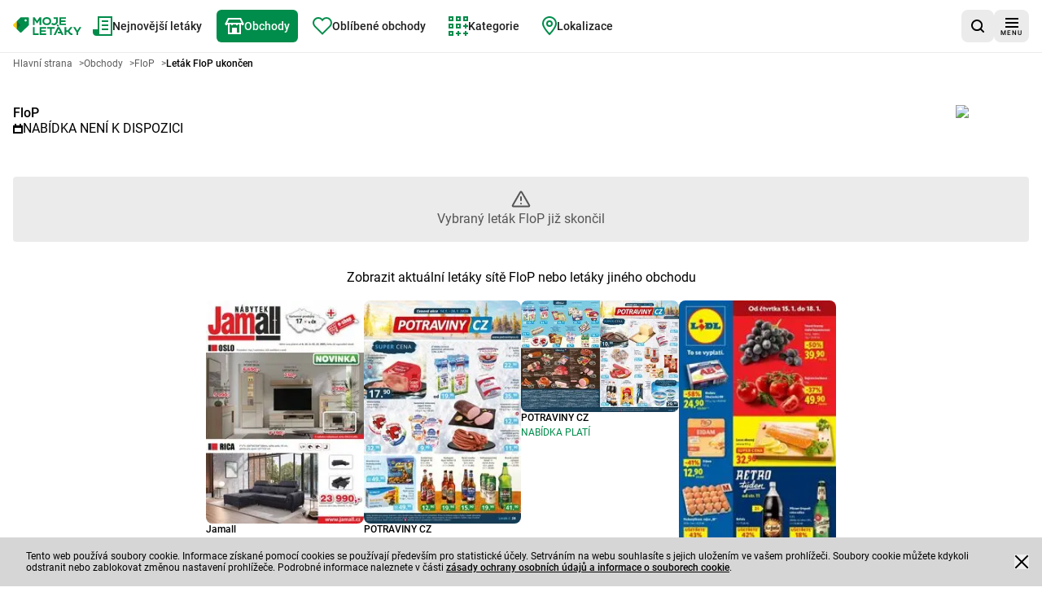

--- FILE ---
content_type: text/html; charset=utf-8
request_url: https://mojeletaky.cz/akcni-letaky/flop/flop-10-07-24-16-07-24-iyyas/4
body_size: 25764
content:
<!DOCTYPE html><html lang="cs"><head><meta charSet="utf-8"/><meta name="viewport" content="width=device-width, initial-scale=1"/><link rel="stylesheet" href="/_next/static/css/53e20281582b14cb.css" data-precedence="next"/><link rel="stylesheet" href="/_next/static/css/13fb4375b3b6351b.css" data-precedence="next"/><link rel="preload" as="script" fetchPriority="low" href="/_next/static/chunks/webpack-241bb987b40e9bb2.js"/><script src="/_next/static/chunks/87c73c54-6c402083d5bcf194.js" async=""></script><script src="/_next/static/chunks/1432-d659df384d74b025.js" async=""></script><script src="/_next/static/chunks/main-app-686eba52f9e32cf9.js" async=""></script><script src="/_next/static/chunks/9139-f8ccf55ef9ec9067.js" async=""></script><script src="/_next/static/chunks/6056-1de71b6943a7e592.js" async=""></script><script src="/_next/static/chunks/1308-73254f06abb84cee.js" async=""></script><script src="/_next/static/chunks/9607-ea22b3753a26eb0f.js" async=""></script><script src="/_next/static/chunks/4827-ae148d36e0748382.js" async=""></script><script src="/_next/static/chunks/9203-c3d102f37cf55ad4.js" async=""></script><script src="/_next/static/chunks/6937-c142132872d49e05.js" async=""></script><script src="/_next/static/chunks/1052-40d9b4549dc7739d.js" async=""></script><script src="/_next/static/chunks/7866-cec5a6b1115577e5.js" async=""></script><script src="/_next/static/chunks/4344-98883ef772b8ddfe.js" async=""></script><script src="/_next/static/chunks/7004-0c449dde18a754e1.js" async=""></script><script src="/_next/static/chunks/9897-d193860c53021ef0.js" async=""></script><script src="/_next/static/chunks/6676-acf311c8271f9844.js" async=""></script><script src="/_next/static/chunks/7795-d1fcf6d454587bd3.js" async=""></script><script src="/_next/static/chunks/2862-f794f44f3c7a19e6.js" async=""></script><script src="/_next/static/chunks/7116-eec2639d12905fea.js" async=""></script><script src="/_next/static/chunks/9215-10a3c5afb32fb84a.js" async=""></script><script src="/_next/static/chunks/1747-a1655b8ba0944987.js" async=""></script><script src="/_next/static/chunks/app/akcni-letaky/%5BshopId%5D/%5BadvertisementPaperIdUrl%5D/%5Bpage%5D/page-54fe6d80ee7a70c9.js" async=""></script><script src="/_next/static/chunks/app/layout-891c1708327c1ca4.js" async=""></script><script src="/_next/static/chunks/9873-d515e061aebb3c5a.js" async=""></script><script src="/_next/static/chunks/app/global-error-cddc22da56ba310a.js" async=""></script><script src="/_next/static/chunks/1749-515068e7e3d78d19.js" async=""></script><script src="/_next/static/chunks/app/akcni-letaky/layout-e1bf3fdb22f0db9d.js" async=""></script><script src="/_next/static/chunks/4194-e8b5edad5fad6b43.js" async=""></script><script src="/_next/static/chunks/7217-fcd4f421937459db.js" async=""></script><script src="/_next/static/chunks/7703-b3ec9362001520f3.js" async=""></script><script src="/_next/static/chunks/app/akcni-letaky/%5BshopId%5D/page-1f67c15b9d13cfcc.js" async=""></script><link rel="preload" href="data:image/svg+xml;charset=UTF-8,%3csvg xmlns=&#x27;http://www.w3.org/2000/svg&#x27; width=&#x27;831&#x27; height=&#x27;227&#x27; viewBox=&#x27;0 0 831 227&#x27; fill=&#x27;none&#x27;%3e%3cpath d=&#x27;M153.132 55.7385C145.658 55.7385 139.599 49.6789 139.599 42.203C139.599 34.7284 145.658 28.6674 153.132 28.6674C160.607 28.6674 166.664 34.7284 166.666 42.203C166.666 49.6789 160.607 55.7385 153.132 55.7385ZM189.408 5.92609C188.145 4.66105 186.646 3.65785 184.994 2.97409C183.343 2.29033 181.573 1.93948 179.786 1.94169L98.8398 1.94301C97.2722 1.94248 95.72 2.2513 94.2721 2.85177C92.823 3.45116 91.5065 4.33066 90.3979 5.43984L44.1421 51.6943V151.193L84.3449 191.396C85.5977 192.651 87.0861 193.647 88.7248 194.325C90.3634 195.004 92.1199 195.352 93.8934 195.35C97.6228 195.35 100.999 193.839 103.442 191.396L189.647 105.184C190.835 103.999 191.777 102.59 192.42 101.04C193.063 99.4892 193.394 97.8271 193.393 96.1486V15.5477C193.393 12.0655 192.065 8.58325 189.408 5.92609Z&#x27; fill=&#x27;%23008C4B&#x27;/%3e%3cpath d=&#x27;M43.8431 151.124V51.6266L84.1416 91.9224C85.3846 93.1626 86.3704 94.6361 87.0423 96.2583C87.7142 97.8805 88.059 99.6194 88.0569 101.375C88.0569 105.066 86.5596 108.409 84.1416 110.827L43.8431 151.124Z&#x27; fill=&#x27;%23156334&#x27;/%3e%3cpath d=&#x27;M44.1421 51.6944V151.193L3.96317 111.013C2.70461 109.757 1.70657 108.266 1.02643 106.623C0.346295 104.981 -0.00252338 103.221 1.37413e-05 101.443C1.37413e-05 97.7044 1.51327 94.3218 3.96317 91.8719L44.1421 51.6944Z&#x27; fill=&#x27;%23FFCC00&#x27;/%3e%3cpath fill-rule=&#x27;evenodd&#x27; clip-rule=&#x27;evenodd&#x27; d=&#x27;M241.261 1.93637V101.009L262.474 101.007V38.3023L287.81 77.0795H296.74L322.065 38.3023V101.009H343.294V1.93637H322.065L292.35 47.9358L262.474 1.93637H241.261ZM410.592 22.0365C431.39 22.0365 442.859 32.22 442.859 51.3316C442.859 71.5646 428.972 80.4767 410.592 80.4767C389.779 80.4767 378.47 70.5828 378.47 51.3316C378.47 33.6376 388.099 22.0365 410.592 22.0365ZM410.592 101.702C439.472 101.702 464.09 85.8667 464.09 51.3316H464.089C464.089 18.4998 441.16 0.808411 410.592 0.808411C381.023 0.808411 357.242 17.5033 357.242 51.3316C357.242 81.4731 377.201 101.702 410.592 101.702ZM493.26 14.6735V1.93637H545.369V54.3382C545.369 80.8394 523.885 102.313 497.394 102.313C484.072 102.313 472.019 96.874 463.326 88.1014L478.418 73.1443C483.26 78.0294 489.972 81.0626 497.394 81.0626C512.154 81.0626 524.119 69.0987 524.119 54.3396L524.146 54.3356V23.1564H501.746C500.632 23.1585 499.528 22.94 498.498 22.5136C497.468 22.0872 496.533 21.4614 495.746 20.672C494.088 19.0166 493.26 16.843 493.26 14.6735ZM241.261 126.582V226.772L310.393 226.771V205.301H262.731V126.582H241.261ZM449.67 146.191V226.772H471.137V146.191H506.205V126.581H414.599V146.191H449.67ZM555.92 115.699C555.92 116.162 555.746 116.622 555.393 116.973C555.042 117.325 554.578 117.502 554.119 117.502H543.441C542.984 117.502 542.556 117.322 542.242 117.006L530.822 105.59C530.655 105.423 530.523 105.226 530.433 105.009C530.343 104.792 530.297 104.559 530.297 104.323C530.297 104.088 530.343 103.855 530.433 103.638C530.523 103.421 530.655 103.223 530.822 103.057L541.469 92.4087C541.806 92.0732 542.261 91.8848 542.736 91.8848C543.211 91.8848 543.667 92.0732 544.003 92.4087L555.455 103.858C555.758 104.157 555.92 104.576 555.92 104.974V115.699ZM542.06 126.582H565.962L614.768 226.772H590.867L580.563 205.161H565.934V205.16H551.989C550.875 205.162 549.772 204.943 548.742 204.517C547.713 204.09 546.778 203.464 545.992 202.675C544.331 201.021 543.502 198.848 543.502 196.677V184.835L565.934 184.835L567.42 184.835L570.83 184.835L554.083 149.77L517.158 226.771H493.252L542.06 126.582ZM643.79 100.949V81.4984H584.227V60.9771H637.755V41.5267H584.227V21.0135H643.703V1.56306H562.932V100.949H643.79ZM403.859 226.368V206.919L344.299 206.918V186.398H397.823V166.947H344.299V146.434H403.774V126.985H323V226.368H403.859ZM666.659 166.004H647.919V126.675H626.625V226.06H647.919V187.018H666.242L681.145 209.019C690.23 221.806 698.185 226.06 713.664 226.06H721.328V206.605H715.503C709.399 206.605 705.283 204.627 701.029 199.366L684.417 176.651L724.451 126.675H697.468L666.659 166.004ZM770.601 191.275V226.772L791.926 226.771V191.275L831 126.582H806.811L781.192 171.524L755.571 126.582H731.382L770.601 191.275Z&#x27; fill=&#x27;%23008C4B&#x27;/%3e%3c/svg%3e" as="image"/><title>Akční leták FloP. Koukněte na to!</title><meta name="description" content="Ukončený propagční leták sítě FloP - Platnost letáku FloP vypršela. Podívejte se na nový leták FloP na webu nebo v aplikaci Moje Letáky. Zkontrolujte aktuální akce!"/><meta name="robots" content="noindex, follow"/><meta name="sentry-trace" content="46d4a5281466645dd513d50fdf27063c-e302d29f14e3bad9"/><meta name="baggage" content="sentry-environment=vercel-production,sentry-release=c64367ead8a38be0ea8d6b8d0109681d6eef7127,sentry-public_key=cec0612edef43016fa1de6357f50f442,sentry-trace_id=46d4a5281466645dd513d50fdf27063c,sentry-org_id=4509643277926400"/><link rel="canonical" href="https://mojeletaky.cz/akcni-letaky/flop/flop-10-07-24-16-07-24-iyyas/1"/><meta property="og:title" content="Akční leták FloP. Koukněte na to!"/><meta property="og:description" content="Ukončený propagční leták sítě FloP - Platnost letáku FloP vypršela. Podívejte se na nový leták FloP na webu nebo v aplikaci Moje Letáky. Zkontrolujte aktuální akce!"/><meta property="og:image" content="https://app.mojeletaky.cz/cz_icons_web/flop.png"/><meta name="twitter:card" content="summary_large_image"/><meta name="twitter:title" content="Akční leták FloP. Koukněte na to!"/><meta name="twitter:description" content="Ukončený propagční leták sítě FloP - Platnost letáku FloP vypršela. Podívejte se na nový leták FloP na webu nebo v aplikaci Moje Letáky. Zkontrolujte aktuální akce!"/><meta name="twitter:image" content="https://app.mojeletaky.cz/cz_icons_web/flop.png"/><link rel="apple-touch-icon" href="/favicon/180x180.png" sizes="180x180"/><link rel="icon" href="/favicon/32x32.png" sizes="32x32" type="image/png"/><link rel="icon" href="/favicon/180x180.png" sizes="180x180" type="image/png"/><link rel="icon" href="/favicon/192x192.png" sizes="192x192" type="image/png"/><link rel="icon" href="/favicon/512x512.png" sizes="512x512" type="image/png"/><script>(self.__next_s=self.__next_s||[]).push([0,{"children":"\n            window.dataLayer = window.dataLayer || [];\n        function gtag(){dataLayer.push(arguments);}\n\n        gtag('config', 'G-P8Y0VTXC89', {\n          'cookie_flags': 'samesite=none;secure'\n        });\n\n         (function (w, d, s, l, i) {\n            w[l] = w[l] || []; w[l].push({\n              'gtm.start':\n                new Date().getTime(), event: 'gtm.js'\n            }); var f = d.getElementsByTagName(s)[0],\n              j = d.createElement(s), dl = l != 'dataLayer' ? '&l=' + l : ''; j.async = true; j.src =\n              'https://www.googletagmanager.com/gtm.js?id=' + i + dl; f.parentNode.insertBefore(j, f);\n          })(window, document, 'script', 'dataLayer', 'GTM-MVKD8HQ');","id":"googleTagManagerScript"}])</script><meta name="sentry-trace" content="9ab8e65eb25b6f53c76977df852d6fe0-a473cb05cf5bb36b"/><meta name="baggage" content="sentry-environment=vercel-production,sentry-release=c64367ead8a38be0ea8d6b8d0109681d6eef7127,sentry-public_key=cec0612edef43016fa1de6357f50f442,sentry-trace_id=9ab8e65eb25b6f53c76977df852d6fe0,sentry-org_id=4509643277926400"/><script src="/_next/static/chunks/polyfills-42372ed130431b0a.js" noModule=""></script></head><body><div hidden=""><!--$--><!--/$--></div><script>(self.__next_s=self.__next_s||[]).push([0,{"children":"\n          (function() {\n            if (typeof window.__tcfapi === 'undefined') {\n              window.__tcfapi = function(command, version, callback, parameter) {\n                if (typeof callback === 'function') {\n                  callback(false, false);\n                }\n              };\n            }\n          })();\n        ","id":"tcfapi-stub"}])</script><noscript><iframe src="https://www.googletagmanager.com/ns.html?id=GTM-MVKD8HQ" height="0" width="0" style="display:none;visibility:hidden"></iframe></noscript><div data-overlay-container="true"><script id="script-ads" type="text/javascript"></script><div data-testid="app-wrapper" class="flex min-h-screen flex-col gap-4"><header data-cy="app-header" class="sticky -top-full z-[10000] transition-[top] duration-700"><nav aria-label="hlavní navigace" role="navigation" class="bg-backgroundColor border-primary-100 flex flex-nowrap items-center justify-between gap-2 border-b border-solid px-4 py-2 sm:gap-4"><div data-testid="MainNavBar" class="MainNavBar--gap flex flex-nowrap"><a class="flex w-[84px] items-center" aria-label="Hlavní strana" href="/"><img alt="Logo Moje Letáky" width="155" height="60" decoding="async" data-nimg="1" style="color:transparent" src="data:image/svg+xml;charset=UTF-8,%3csvg xmlns=&#x27;http://www.w3.org/2000/svg&#x27; width=&#x27;831&#x27; height=&#x27;227&#x27; viewBox=&#x27;0 0 831 227&#x27; fill=&#x27;none&#x27;%3e%3cpath d=&#x27;M153.132 55.7385C145.658 55.7385 139.599 49.6789 139.599 42.203C139.599 34.7284 145.658 28.6674 153.132 28.6674C160.607 28.6674 166.664 34.7284 166.666 42.203C166.666 49.6789 160.607 55.7385 153.132 55.7385ZM189.408 5.92609C188.145 4.66105 186.646 3.65785 184.994 2.97409C183.343 2.29033 181.573 1.93948 179.786 1.94169L98.8398 1.94301C97.2722 1.94248 95.72 2.2513 94.2721 2.85177C92.823 3.45116 91.5065 4.33066 90.3979 5.43984L44.1421 51.6943V151.193L84.3449 191.396C85.5977 192.651 87.0861 193.647 88.7248 194.325C90.3634 195.004 92.1199 195.352 93.8934 195.35C97.6228 195.35 100.999 193.839 103.442 191.396L189.647 105.184C190.835 103.999 191.777 102.59 192.42 101.04C193.063 99.4892 193.394 97.8271 193.393 96.1486V15.5477C193.393 12.0655 192.065 8.58325 189.408 5.92609Z&#x27; fill=&#x27;%23008C4B&#x27;/%3e%3cpath d=&#x27;M43.8431 151.124V51.6266L84.1416 91.9224C85.3846 93.1626 86.3704 94.6361 87.0423 96.2583C87.7142 97.8805 88.059 99.6194 88.0569 101.375C88.0569 105.066 86.5596 108.409 84.1416 110.827L43.8431 151.124Z&#x27; fill=&#x27;%23156334&#x27;/%3e%3cpath d=&#x27;M44.1421 51.6944V151.193L3.96317 111.013C2.70461 109.757 1.70657 108.266 1.02643 106.623C0.346295 104.981 -0.00252338 103.221 1.37413e-05 101.443C1.37413e-05 97.7044 1.51327 94.3218 3.96317 91.8719L44.1421 51.6944Z&#x27; fill=&#x27;%23FFCC00&#x27;/%3e%3cpath fill-rule=&#x27;evenodd&#x27; clip-rule=&#x27;evenodd&#x27; d=&#x27;M241.261 1.93637V101.009L262.474 101.007V38.3023L287.81 77.0795H296.74L322.065 38.3023V101.009H343.294V1.93637H322.065L292.35 47.9358L262.474 1.93637H241.261ZM410.592 22.0365C431.39 22.0365 442.859 32.22 442.859 51.3316C442.859 71.5646 428.972 80.4767 410.592 80.4767C389.779 80.4767 378.47 70.5828 378.47 51.3316C378.47 33.6376 388.099 22.0365 410.592 22.0365ZM410.592 101.702C439.472 101.702 464.09 85.8667 464.09 51.3316H464.089C464.089 18.4998 441.16 0.808411 410.592 0.808411C381.023 0.808411 357.242 17.5033 357.242 51.3316C357.242 81.4731 377.201 101.702 410.592 101.702ZM493.26 14.6735V1.93637H545.369V54.3382C545.369 80.8394 523.885 102.313 497.394 102.313C484.072 102.313 472.019 96.874 463.326 88.1014L478.418 73.1443C483.26 78.0294 489.972 81.0626 497.394 81.0626C512.154 81.0626 524.119 69.0987 524.119 54.3396L524.146 54.3356V23.1564H501.746C500.632 23.1585 499.528 22.94 498.498 22.5136C497.468 22.0872 496.533 21.4614 495.746 20.672C494.088 19.0166 493.26 16.843 493.26 14.6735ZM241.261 126.582V226.772L310.393 226.771V205.301H262.731V126.582H241.261ZM449.67 146.191V226.772H471.137V146.191H506.205V126.581H414.599V146.191H449.67ZM555.92 115.699C555.92 116.162 555.746 116.622 555.393 116.973C555.042 117.325 554.578 117.502 554.119 117.502H543.441C542.984 117.502 542.556 117.322 542.242 117.006L530.822 105.59C530.655 105.423 530.523 105.226 530.433 105.009C530.343 104.792 530.297 104.559 530.297 104.323C530.297 104.088 530.343 103.855 530.433 103.638C530.523 103.421 530.655 103.223 530.822 103.057L541.469 92.4087C541.806 92.0732 542.261 91.8848 542.736 91.8848C543.211 91.8848 543.667 92.0732 544.003 92.4087L555.455 103.858C555.758 104.157 555.92 104.576 555.92 104.974V115.699ZM542.06 126.582H565.962L614.768 226.772H590.867L580.563 205.161H565.934V205.16H551.989C550.875 205.162 549.772 204.943 548.742 204.517C547.713 204.09 546.778 203.464 545.992 202.675C544.331 201.021 543.502 198.848 543.502 196.677V184.835L565.934 184.835L567.42 184.835L570.83 184.835L554.083 149.77L517.158 226.771H493.252L542.06 126.582ZM643.79 100.949V81.4984H584.227V60.9771H637.755V41.5267H584.227V21.0135H643.703V1.56306H562.932V100.949H643.79ZM403.859 226.368V206.919L344.299 206.918V186.398H397.823V166.947H344.299V146.434H403.774V126.985H323V226.368H403.859ZM666.659 166.004H647.919V126.675H626.625V226.06H647.919V187.018H666.242L681.145 209.019C690.23 221.806 698.185 226.06 713.664 226.06H721.328V206.605H715.503C709.399 206.605 705.283 204.627 701.029 199.366L684.417 176.651L724.451 126.675H697.468L666.659 166.004ZM770.601 191.275V226.772L791.926 226.771V191.275L831 126.582H806.811L781.192 171.524L755.571 126.582H731.382L770.601 191.275Z&#x27; fill=&#x27;%23008C4B&#x27;/%3e%3c/svg%3e"/></a><ul role="menubar" aria-label="hlavní navigace" class="flex-col hidden xl:flex xl:flex-row"><li role="none" class="group p-1"><a data-active="false" role="menuitem" tabindex="0" class="link group-hover:bg-secondary group-hover:text-primary dark:text-primaryLight-50 text-contrastLight group flex cursor-pointer flex-nowrap items-center gap-2 p-5 text-[20px] transition rounded-md px-2.5 h-[40px] !text-sm" href="/nejnovejsi-akci-letaky/1"><span><svg width="24" height="24" fill="none" xmlns="http://www.w3.org/2000/svg" class="transition group-hover:fill-primaryLight-50 fill-secondary-500"><path d="M24 0v24H4c-2 0-4-2-4-4v-4h6V0h18Zm-2 2H8v20h14V2Zm-3 8v2h-8v-2h8Zm0-5v2h-8V5h8Z"></path><path d="M19 17v-2h-8v2h8Z"></path></svg></span><span class="dark:text-primaryLight-50">Nejnovější letáky</span></a></li><li role="none" class="group p-1"><a data-active="true" role="menuitem" tabindex="0" class="link group-hover:bg-secondary group-hover:text-primary dark:text-primaryLight-50 group flex cursor-pointer flex-nowrap items-center gap-2 p-5 text-[20px] transition bg-secondary text-primary rounded-md px-2.5 h-[40px] !text-sm" href="/akcni-letaky"><span><svg width="24" height="20" fill="none" xmlns="http://www.w3.org/2000/svg" class="transition group-hover:fill-primaryLight-50 fill-primaryLight-50"><path fill-rule="evenodd" clip-rule="evenodd" d="m3.236 6 2-4h13.528l2 4H3.236ZM4 8H3v1H1V8H0l1-2 3-6h16l3 6 1 2h-1v1h-2V8h-1v12H4V8Zm14 0h-2v1h-2V8h-4v1H8V8H6v10h3v-6h6v6h3V8Z"></path></svg></span><span class="dark:text-primaryLight-50">Obchody</span></a></li><li role="none" class="group p-1"><a data-active="false" role="menuitem" tabindex="0" class="link group-hover:bg-secondary group-hover:text-primary dark:text-primaryLight-50 text-contrastLight group flex cursor-pointer flex-nowrap items-center gap-2 p-5 text-[20px] transition rounded-md px-2.5 h-[40px] !text-sm" href="/oblibene?page=1"><span><svg fill="none" xmlns="http://www.w3.org/2000/svg" class="transition group-hover:fill-primaryLight-50 fill-secondary-500" width="24" height="22"><path fill-rule="evenodd" clip-rule="evenodd" d="M2.05 2.05A7 7 0 0 1 12 2.1a7 7 0 1 1 9.95 9.849l-9.952 9.95-9.948-9.95a7 7 0 0 1 0-9.899Zm8.485 1.414a5 5 0 0 0-7.07 7.071l8.533 8.536 8.536-8.536a5 5 0 1 0-7.702-6.298L12 5.493l-.833-1.256a5.01 5.01 0 0 0-.63-.773Z"></path></svg></span><span class="dark:text-primaryLight-50">Oblíbené obchody</span></a></li><li role="none" class="group p-1"><a data-active="false" role="menuitem" tabindex="0" class="link group-hover:bg-secondary group-hover:text-primary dark:text-primaryLight-50 text-contrastLight group flex cursor-pointer flex-nowrap items-center gap-2 p-5 text-[20px] transition rounded-md px-2.5 h-[40px] !text-sm" href="/kategorie"><span><svg width="24" height="24" fill="none" xmlns="http://www.w3.org/2000/svg" class="transition group-hover:fill-primaryLight-50 fill-secondary-500"><path fill-rule="evenodd" clip-rule="evenodd" d="M15 0H9v6h6V0Zm-4 4V2h2v2h-2Zm4 5H9v6h6V9Zm-4 4v-2h2v2h-2Zm-5 5H0v6h6v-6Zm-4 4v-2h2v2H2ZM0 9h6v6H0V9Zm2 2v2h2v-2H2ZM0 0h6v6H0V0Zm2 2v2h2V2H2Zm22-2h-6v6h6V0Zm-4 4V2h2v2h-2Zm-7 16h2v2h-2v2h-2v-2H9v-2h2v-2h2v2Zm9 0h2v2h-2v2h-2v-2h-2v-2h2v-2h2v2Zm0-9h2v2h-2v2h-2v-2h-2v-2h2V9h2v2Z"></path></svg></span><span class="dark:text-primaryLight-50">Kategorie</span></a></li><li role="none" class="group p-1"><a data-active="false" role="menuitem" tabindex="0" class="link group-hover:bg-secondary group-hover:text-primary dark:text-primaryLight-50 text-contrastLight group flex cursor-pointer flex-nowrap items-center gap-2 p-5 text-[20px] transition rounded-md px-2.5 h-[40px] !text-sm" href="/lokalizace-obchodu"><span><svg width="18" height="24" fill="none" xmlns="http://www.w3.org/2000/svg" class="transition group-hover:fill-primaryLight-50 fill-secondary-500"><path fill-rule="evenodd" clip-rule="evenodd" d="M2 9c0-4.452 3.551-7 7-7 3.448 0 7 2.548 7 7 0 .985-.413 2.238-1.138 3.639-.714 1.379-1.678 2.8-2.659 4.094A52.212 52.212 0 0 1 9 20.546a52.22 52.22 0 0 1-3.203-3.812c-.982-1.295-1.945-2.716-2.659-4.095C2.413 11.238 2 9.985 2 9Zm6.288 13.702L9 22l.711.703-.711.72-.712-.72Zm0 0L9 22c.711.703.712.702.712.702l.007-.007.019-.02a28.03 28.03 0 0 0 .332-.345 54.228 54.228 0 0 0 3.727-4.388c1.018-1.344 2.055-2.866 2.841-4.384C17.413 12.062 18 10.465 18 9c0-5.748-4.649-9-9-9S0 3.252 0 9c0 1.465.587 3.062 1.362 4.558.786 1.518 1.823 3.04 2.841 4.384a54.232 54.232 0 0 0 4.06 4.734l.018.02.007.006ZM7 9a2 2 0 1 1 4 0 2 2 0 0 1-4 0Zm2-4a4 4 0 1 0 0 8 4 4 0 0 0 0-8Z"></path></svg></span><span class="dark:text-primaryLight-50">Lokalizace</span></a></li></ul></div><div class="flex grow flex-nowrap justify-end gap-2 sm:gap-4"><div class="relative grid grid-flow-col items-center gap-2 sm:gap-4"><a data-cy="AppStoreBadgeGoogle" href="https://play.google.com/store/apps/details?id=com.moje.noviny" aria-label="Stáhněte si z Google Play" target="_blank" rel="noopener noreferrer" class="h-10"><img alt="Stáhněte si z Google Play" loading="lazy" width="646" height="191" decoding="async" data-nimg="1" style="color:transparent;max-width:160px;width:auto;max-height:48px;height:100%" srcSet="/_next/image?url=%2F_next%2Fstatic%2Fmedia%2Fgoogle-play-badge.a873c451.png&amp;w=750&amp;q=75 1x, /_next/image?url=%2F_next%2Fstatic%2Fmedia%2Fgoogle-play-badge.a873c451.png&amp;w=1920&amp;q=75 2x" src="/_next/image?url=%2F_next%2Fstatic%2Fmedia%2Fgoogle-play-badge.a873c451.png&amp;w=1920&amp;q=75"/></a><div><button data-testid="SearchButton" aria-label="hledat v aplikaci" class="shrink-0 min-h-[40px] min-w-[40px] rounded-lg p-2 text-sm transition flex flex-nowrap justify-center items-center cursor-pointer link-normal active:hover:shadow-none active:hover:bg-primary-300 hover:bg-primary-200 bg-primary-100 hover:shadow-sm bg-primary-100 hover:bg-primary-200 hover:!shadow-none"><svg width="16" height="16" viewBox="0 0 16 16" fill="none" xmlns="http://www.w3.org/2000/svg"><path d="M12.7 11.2298C13.6 10.0373 14.1 8.64596 14.1 7.0559C14.1 3.18012 11 0 7.1 0C3.2 0 0 3.18012 0 7.0559C0 10.9317 3.2 14.1118 7.1 14.1118C8.7 14.1118 10.2 13.6149 11.3 12.7205L14.3 15.7019C14.5 15.9006 14.8 16 15 16C15.2 16 15.5 15.9006 15.7 15.7019C16.1 15.3043 16.1 14.7081 15.7 14.3106L12.7 11.2298ZM7.1 12.0248C4.3 12.0248 2 9.83851 2 7.0559C2 4.27329 4.3 1.98758 7.1 1.98758C9.9 1.98758 12.2 4.27329 12.2 7.0559C12.2 9.83851 9.9 12.0248 7.1 12.0248Z"></path></svg></button></div></div></div><div><button aria-label="menu" class="shrink-0 min-h-[40px] min-w-[40px] rounded-lg p-2 text-sm transition flex flex-nowrap justify-center items-center cursor-pointer link-normal active:hover:shadow-none active:hover:bg-primary-300 hover:bg-primary-200 bg-primary-100 hover:shadow-sm bg-primary-100 hover:bg-primary-200 hover:!shadow-none"><span class="flex translate-y-0.5 flex-col items-center justify-center"><svg width="16" height="12" viewBox="0 0 16 12" fill="none" xmlns="http://www.w3.org/2000/svg"><path fill-rule="evenodd" clip-rule="evenodd" d="M16 0H0V2H16V0ZM0 5H16V7H0V5ZM0 10H16V12H0V10Z"></path></svg><span class="mt-0.5 text-[8px] leading-[10px] tracking-[1px]">MENU</span></span></button></div></nav></header><main data-testid="app-main" class="grow"><div data-testid="leaflet-not-found-page"><h1 class="utilities-visuallyHidden">Propagační leták FloP - Vybraný leták FloP je ukončen</h1><div class="container mb-4 lg:mb-8"><div data-testid="Breadcrumbs" class="mb-4"><ol class="m-0 flex list-none flex-wrap gap-x-2 p-0" itemScope="" itemType="https://schema.org/BreadcrumbList"><li itemProp="itemListElement" itemScope="" itemType="https://schema.org/ListItem"><a href="/" itemScope="" itemType="https://schema.org/WebPage" itemID="https://mojeletaky.cz/" itemProp="item"><span itemProp="name" class="card-description cursor-pointer py-2 text-textSecondary font-normal">Hlavní strana</span></a><span aria-hidden="true" class="card-description text-textSecondary py-2 pl-2">&gt;</span><meta itemProp="position" content="1"/></li><li itemProp="itemListElement" itemScope="" itemType="https://schema.org/ListItem"><a href="/akcni-letaky" itemScope="" itemType="https://schema.org/WebPage" itemID="https://mojeletaky.cz/akcni-letaky" itemProp="item"><span itemProp="name" class="card-description cursor-pointer py-2 text-textSecondary font-normal">Obchody</span></a><span aria-hidden="true" class="card-description text-textSecondary py-2 pl-2">&gt;</span><meta itemProp="position" content="2"/></li><li itemProp="itemListElement" itemScope="" itemType="https://schema.org/ListItem"><a href="/akcni-letaky/flop" itemScope="" itemType="https://schema.org/WebPage" itemID="https://mojeletaky.cz/akcni-letaky/flop" itemProp="item"><span itemProp="name" class="card-description cursor-pointer py-2 text-textSecondary font-normal">FloP</span></a><span aria-hidden="true" class="card-description text-textSecondary py-2 pl-2">&gt;</span><meta itemProp="position" content="3"/></li><li itemProp="itemListElement" itemScope="" itemType="https://schema.org/ListItem"><span itemProp="name" aria-current="page" aria-disabled="true" class="card-description cursor-pointer py-2 card-title cursor-auto font-bold">Leták FloP ukončen</span><meta itemProp="position" content="4"/></li></ol></div></div><div class="container mb-4 lg:mb-8"><div class="mt-2 flex flex-col" data-testid="av"><div class="mt-2 flex justify-between gap-2"><div class="flex flex-col gap-2"><a class="link-normal block" href="/akcni-letaky/flop">FloP</a><span class="flex items-baseline gap-1"><svg width="12" height="12" viewBox="0 0 12 12" fill="none" xmlns="http://www.w3.org/2000/svg" class="shrink-0 translate-y-[1px]"><path fill-rule="evenodd" clip-rule="evenodd" d="M4 0H2V2H0V4V5V10V12H2H10H12V10V5V4V2H10V0H8V2H4V0ZM2 5H10V10H2V5Z"></path></svg><h2 class="paragraph uppercase">Nabídka není k dispozici</h2></span></div><a class="link-normal block" href="/akcni-letaky/flop"><div class="relative box-content inline-flex rounded p-2 bg-primaryLight-50 -mr-2 -mt-2" style="width:90px;height:48px"><img alt="FloP" loading="lazy" width="90" height="48" decoding="async" data-nimg="1" class="object-contain" style="color:transparent;width:90px;height:48px" srcSet="/_next/image?url=https%3A%2F%2Fapp.mojeletaky.cz%2Fcz_icons_web%2Fflop.png&amp;w=96&amp;q=75 1x, /_next/image?url=https%3A%2F%2Fapp.mojeletaky.cz%2Fcz_icons_web%2Fflop.png&amp;w=256&amp;q=75 2x" src="/_next/image?url=https%3A%2F%2Fapp.mojeletaky.cz%2Fcz_icons_web%2Fflop.png&amp;w=256&amp;q=75"/></div></a></div></div></div><div class="container mb-4 lg:mb-8"><div class="bg-primary-100 flex flex-col items-center justify-center gap-4 rounded px-2 py-4 text-center"><svg width="24" height="24" viewBox="0 0 24 24" fill="none" xmlns="http://www.w3.org/2000/svg"><path d="M11.9998 9.00023V13.0002M11.9998 17.0002H12.0098M10.6151 3.89195L2.39019 18.0986C1.93398 18.8866 1.70588 19.2806 1.73959 19.6039C1.769 19.886 1.91677 20.1423 2.14613 20.309C2.40908 20.5002 2.86435 20.5002 3.77487 20.5002H20.2246C21.1352 20.5002 21.5904 20.5002 21.8534 20.309C22.0827 20.1423 22.2305 19.886 22.2599 19.6039C22.2936 19.2806 22.0655 18.8866 21.6093 18.0986L13.3844 3.89195C12.9299 3.10679 12.7026 2.71421 12.4061 2.58235C12.1474 2.46734 11.8521 2.46734 11.5935 2.58235C11.2969 2.71421 11.0696 3.10679 10.6151 3.89195Z" stroke="black" stroke-opacity="0.64" stroke-width="2" stroke-linecap="round" stroke-linejoin="round" fill="none"></path></svg><span class="text-textSecondary">Vybraný leták FloP již skončil</span></div></div><div class="container mb-4 lg:mb-8 flex justify-center"><div class="flex flex-col justify-center"><h3 class="mb-4 text-center">Zobrazit aktuální letáky sítě FloP nebo letáky jiného obchodu</h3><div class="columns-2 gap-4 self-center md:gap-8 lg:flex lg:columns-1"><div class="inline-flex w-full max-w-[200px] cursor-pointer flex-col items-stretch gap-2 mb-6 md:mb-8"><article class="inline-flex w-full max-w-[200px] cursor-pointer flex-col items-stretch gap-2" data-testid="LeafletCard"><a class="relative h-full w-full" href="/akcni-letaky/jamall/jamall-06-10-25-31-01-26-eynay/1"><img src="https://app.mojeletaky.cz/260131_251006_jamall_eynay/image00.webp" alt="Jamall" class="w-full rounded-lg" loading="lazy"/></a><div class="flex flex-col"><a href="/akcni-letaky/jamall/jamall-06-10-25-31-01-26-eynay/1"><h3 class="card-title mb-1">Jamall</h3></a><span data-testid="releaseDateLabel" class="card-description"><span class="text-success uppercase">Nabídka platí</span></span></div></article></div><div class="inline-flex w-full max-w-[200px] cursor-pointer flex-col items-stretch gap-2 mb-6 md:mb-8"><article class="inline-flex w-full max-w-[200px] cursor-pointer flex-col items-stretch gap-2" data-testid="LeafletCard"><a class="relative h-full w-full" href="/akcni-letaky/potraviny-cz/potraviny-cz-14-01-26-26-01-26-vdsyk/1"><img src="https://app.mojeletaky.cz/260126_260114_potraviny-cz_vdsyk/image00.webp" alt="POTRAVINY CZ" class="w-full rounded-lg" loading="lazy"/></a><div class="flex flex-col"><a href="/akcni-letaky/potraviny-cz/potraviny-cz-14-01-26-26-01-26-vdsyk/1"><h3 class="card-title mb-1">POTRAVINY CZ</h3></a><span data-testid="releaseDateLabel" class="card-description"><span class="text-success uppercase">Nabídka platí</span></span></div></article></div><div class="inline-flex w-full max-w-[200px] cursor-pointer flex-col items-stretch gap-2 mb-6 md:mb-8"><article class="inline-flex w-full max-w-[200px] cursor-pointer flex-col items-stretch gap-2" data-testid="LeafletCard"><a class="relative h-full w-full" href="/akcni-letaky/potraviny-cz/potraviny-cz-14-01-26-26-01-26-ozjgs/1"><img src="https://app.mojeletaky.cz/260126_260114_potraviny-cz_ozjgs/image00.webp" alt="POTRAVINY CZ" class="w-full rounded-lg" loading="lazy"/></a><div class="flex flex-col"><a href="/akcni-letaky/potraviny-cz/potraviny-cz-14-01-26-26-01-26-ozjgs/1"><h3 class="card-title mb-1">POTRAVINY CZ</h3></a><span data-testid="releaseDateLabel" class="card-description"><span class="text-success uppercase">Nabídka platí</span></span></div></article></div><div class="inline-flex w-full max-w-[200px] cursor-pointer flex-col items-stretch gap-2 mb-6 md:mb-8"><article class="inline-flex w-full max-w-[200px] cursor-pointer flex-col items-stretch gap-2" data-testid="LeafletCard"><a class="relative h-full w-full" href="/akcni-letaky/lidl/lidl-15-01-26-18-01-26-ivwwu/1"><img src="https://app.mojeletaky.cz/260118_260115_lidl_ivwwu/image00.webp" alt="LIDL" class="w-full rounded-lg" loading="lazy"/></a><div class="flex flex-col"><a href="/akcni-letaky/lidl/lidl-15-01-26-18-01-26-ivwwu/1"><h3 class="card-title mb-1">LIDL</h3></a><span data-testid="releaseDateLabel" class="card-description"><span class="text-quaternaryLight uppercase">Už od zítřka!</span></span></div></article></div></div><a href="/akcni-letaky/flop"><span class="shrink-0 min-h-[40px] min-w-[40px] rounded-lg p-2 text-sm transition flex flex-nowrap justify-center items-center cursor-pointer link-normal active:hover:shadow-none bg-secondary-500 hover:bg-secondary-600 active:hover:bg-secondary-700 hover:shadow-sm hover:bg-secondary-600">Zobacz aktuální letáky FloP</span></a></div></div></div><!--$--><!--/$--></main><footer data-testid="app-footer"><div data-cy="FeatureMainFooter" class="bg-primary-100 flex flex-col" style="content-visibility:auto;contain-intrinsic-size:auto 650px"><div class="mx-2xl container flex flex-col p-8"><div class="flex lg:justify-center"><div class="mb-8 w-[140px]"><img alt="Logo Moje Letáky" width="155" height="60" decoding="async" data-nimg="1" style="color:transparent" src="data:image/svg+xml;charset=UTF-8,%3csvg xmlns=&#x27;http://www.w3.org/2000/svg&#x27; width=&#x27;831&#x27; height=&#x27;227&#x27; viewBox=&#x27;0 0 831 227&#x27; fill=&#x27;none&#x27;%3e%3cpath d=&#x27;M153.132 55.7385C145.658 55.7385 139.599 49.6789 139.599 42.203C139.599 34.7284 145.658 28.6674 153.132 28.6674C160.607 28.6674 166.664 34.7284 166.666 42.203C166.666 49.6789 160.607 55.7385 153.132 55.7385ZM189.408 5.92609C188.145 4.66105 186.646 3.65785 184.994 2.97409C183.343 2.29033 181.573 1.93948 179.786 1.94169L98.8398 1.94301C97.2722 1.94248 95.72 2.2513 94.2721 2.85177C92.823 3.45116 91.5065 4.33066 90.3979 5.43984L44.1421 51.6943V151.193L84.3449 191.396C85.5977 192.651 87.0861 193.647 88.7248 194.325C90.3634 195.004 92.1199 195.352 93.8934 195.35C97.6228 195.35 100.999 193.839 103.442 191.396L189.647 105.184C190.835 103.999 191.777 102.59 192.42 101.04C193.063 99.4892 193.394 97.8271 193.393 96.1486V15.5477C193.393 12.0655 192.065 8.58325 189.408 5.92609Z&#x27; fill=&#x27;%23008C4B&#x27;/%3e%3cpath d=&#x27;M43.8431 151.124V51.6266L84.1416 91.9224C85.3846 93.1626 86.3704 94.6361 87.0423 96.2583C87.7142 97.8805 88.059 99.6194 88.0569 101.375C88.0569 105.066 86.5596 108.409 84.1416 110.827L43.8431 151.124Z&#x27; fill=&#x27;%23156334&#x27;/%3e%3cpath d=&#x27;M44.1421 51.6944V151.193L3.96317 111.013C2.70461 109.757 1.70657 108.266 1.02643 106.623C0.346295 104.981 -0.00252338 103.221 1.37413e-05 101.443C1.37413e-05 97.7044 1.51327 94.3218 3.96317 91.8719L44.1421 51.6944Z&#x27; fill=&#x27;%23FFCC00&#x27;/%3e%3cpath fill-rule=&#x27;evenodd&#x27; clip-rule=&#x27;evenodd&#x27; d=&#x27;M241.261 1.93637V101.009L262.474 101.007V38.3023L287.81 77.0795H296.74L322.065 38.3023V101.009H343.294V1.93637H322.065L292.35 47.9358L262.474 1.93637H241.261ZM410.592 22.0365C431.39 22.0365 442.859 32.22 442.859 51.3316C442.859 71.5646 428.972 80.4767 410.592 80.4767C389.779 80.4767 378.47 70.5828 378.47 51.3316C378.47 33.6376 388.099 22.0365 410.592 22.0365ZM410.592 101.702C439.472 101.702 464.09 85.8667 464.09 51.3316H464.089C464.089 18.4998 441.16 0.808411 410.592 0.808411C381.023 0.808411 357.242 17.5033 357.242 51.3316C357.242 81.4731 377.201 101.702 410.592 101.702ZM493.26 14.6735V1.93637H545.369V54.3382C545.369 80.8394 523.885 102.313 497.394 102.313C484.072 102.313 472.019 96.874 463.326 88.1014L478.418 73.1443C483.26 78.0294 489.972 81.0626 497.394 81.0626C512.154 81.0626 524.119 69.0987 524.119 54.3396L524.146 54.3356V23.1564H501.746C500.632 23.1585 499.528 22.94 498.498 22.5136C497.468 22.0872 496.533 21.4614 495.746 20.672C494.088 19.0166 493.26 16.843 493.26 14.6735ZM241.261 126.582V226.772L310.393 226.771V205.301H262.731V126.582H241.261ZM449.67 146.191V226.772H471.137V146.191H506.205V126.581H414.599V146.191H449.67ZM555.92 115.699C555.92 116.162 555.746 116.622 555.393 116.973C555.042 117.325 554.578 117.502 554.119 117.502H543.441C542.984 117.502 542.556 117.322 542.242 117.006L530.822 105.59C530.655 105.423 530.523 105.226 530.433 105.009C530.343 104.792 530.297 104.559 530.297 104.323C530.297 104.088 530.343 103.855 530.433 103.638C530.523 103.421 530.655 103.223 530.822 103.057L541.469 92.4087C541.806 92.0732 542.261 91.8848 542.736 91.8848C543.211 91.8848 543.667 92.0732 544.003 92.4087L555.455 103.858C555.758 104.157 555.92 104.576 555.92 104.974V115.699ZM542.06 126.582H565.962L614.768 226.772H590.867L580.563 205.161H565.934V205.16H551.989C550.875 205.162 549.772 204.943 548.742 204.517C547.713 204.09 546.778 203.464 545.992 202.675C544.331 201.021 543.502 198.848 543.502 196.677V184.835L565.934 184.835L567.42 184.835L570.83 184.835L554.083 149.77L517.158 226.771H493.252L542.06 126.582ZM643.79 100.949V81.4984H584.227V60.9771H637.755V41.5267H584.227V21.0135H643.703V1.56306H562.932V100.949H643.79ZM403.859 226.368V206.919L344.299 206.918V186.398H397.823V166.947H344.299V146.434H403.774V126.985H323V226.368H403.859ZM666.659 166.004H647.919V126.675H626.625V226.06H647.919V187.018H666.242L681.145 209.019C690.23 221.806 698.185 226.06 713.664 226.06H721.328V206.605H715.503C709.399 206.605 705.283 204.627 701.029 199.366L684.417 176.651L724.451 126.675H697.468L666.659 166.004ZM770.601 191.275V226.772L791.926 226.771V191.275L831 126.582H806.811L781.192 171.524L755.571 126.582H731.382L770.601 191.275Z&#x27; fill=&#x27;%23008C4B&#x27;/%3e%3c/svg%3e"/></div></div><div class="grid grid-cols-1 gap-[32px] lg:grid-cols-3 lg:gap-[64px]"><div class="flex flex-col flex-wrap gap-[32px] lg:grow"><div class="w-full "><h2 class="mb-2 lg:mb-3">Aplikace Moje Letáky pro váš telefon!</h2><div class="flex flex-wrap gap-2"><div class="h-12"><a data-cy="AppStoreBadgeApple" href="https://itunes.apple.com/pl/app/let%C3%A1ky-ak%C4%8Dn%C3%AD-let%C3%A1ky-a-slevy/id1239087013?mt=8" aria-label="Stáhněte si z App Store" target="_blank" rel="noopener noreferrer" class="h-10"><img alt="Stáhněte si z App Store" loading="lazy" width="646" height="216" decoding="async" data-nimg="1" style="color:transparent;max-width:160px;width:auto;max-height:48px;height:100%" srcSet="/_next/image?url=%2F_next%2Fstatic%2Fmedia%2Fappstore-badge.8da92396.png&amp;w=750&amp;q=75 1x, /_next/image?url=%2F_next%2Fstatic%2Fmedia%2Fappstore-badge.8da92396.png&amp;w=1920&amp;q=75 2x" src="/_next/image?url=%2F_next%2Fstatic%2Fmedia%2Fappstore-badge.8da92396.png&amp;w=1920&amp;q=75"/></a></div><div class="h-12"><a data-cy="AppStoreBadgeGoogle" href="https://play.google.com/store/apps/details?id=com.moje.noviny" aria-label="Stáhněte si z Google Play" target="_blank" rel="noopener noreferrer" class="h-10"><img alt="Stáhněte si z Google Play" loading="lazy" width="646" height="191" decoding="async" data-nimg="1" style="color:transparent;max-width:160px;width:auto;max-height:48px;height:100%" srcSet="/_next/image?url=%2F_next%2Fstatic%2Fmedia%2Fgoogle-play-badge.a873c451.png&amp;w=750&amp;q=75 1x, /_next/image?url=%2F_next%2Fstatic%2Fmedia%2Fgoogle-play-badge.a873c451.png&amp;w=1920&amp;q=75 2x" src="/_next/image?url=%2F_next%2Fstatic%2Fmedia%2Fgoogle-play-badge.a873c451.png&amp;w=1920&amp;q=75"/></a></div><div class="h-12"></div></div></div><div class="w-full "><h2 class="mb-2 lg:mb-3">Zůstaňte s námi v obraze</h2><div class="flex flex-wrap"><a aria-label="facebook" class="shrink-0 min-h-[40px] min-w-[40px] rounded-lg p-2 text-sm transition flex flex-nowrap justify-center items-center cursor-pointer link-normal active:hover:shadow-none bg-social-facebook !shadow-social-facebook/50 !text-primaryLight-50 h-[48px] hover:shadow-sm mb-2 w-full" href="https://www.facebook.com/MojeLetaky" target="_blank"><span class="paragraph flex items-center justify-center gap-2"><svg width="24" height="24" viewBox="0 0 24 24" fill="none" xmlns="http://www.w3.org/2000/svg"><path d="M24 12.0728C23.9997 9.76538 23.3424 7.5064 22.1058 5.56325C20.8692 3.6201 19.1051 2.07415 17.0225 1.10843C14.9398 0.142701 12.6257 -0.202354 10.3542 0.11411C8.08263 0.430574 5.94878 1.3953 4.20524 2.89409C2.4617 4.39287 1.18149 6.36294 0.516158 8.57106C-0.149172 10.7792 -0.171753 13.1329 0.451088 15.3535C1.07393 17.5742 2.31611 19.5687 4.03057 21.1011C5.74503 22.6335 7.85996 23.6395 10.125 24V15.5632H7.078V12.0728H10.125V9.41242C10.125 6.38684 11.917 4.71457 14.657 4.71457C15.5571 4.72756 16.4552 4.80625 17.344 4.95002V7.92227H15.83C15.3742 7.86139 14.9131 7.98513 14.548 8.26627C14.1829 8.5474 13.9437 8.96293 13.883 9.42147C13.8658 9.54989 13.8632 9.67984 13.875 9.80885V12.0728H17.2L16.668 15.5632H13.868V24C16.692 23.5522 19.2644 22.1047 21.1219 19.918C22.9795 17.7314 24.0001 14.9493 24 12.0728Z" fill="white"></path></svg>Sledujte nás na Facebooku</span></a></div></div></div><div class="flex flex-col flex-wrap gap-[32px] lg:grow"><div class="w-full "><h2 class="mb-2 lg:mb-3">Máte návrhy nebo dotazy?</h2><p><span class="mr-2">Napište nám:</span><a href="/cdn-cgi/l/email-protection#244d4a424b64494b4e41484150454f5d0a475e" class="text-secondary"><span class="__cf_email__" data-cfemail="8ae3e4ece5cae7e5e0efe6effeebe1f3a4e9f0">[email&#160;protected]</span></a></p></div></div><div class="flex flex-col flex-wrap gap-[32px] lg:grow"><ul data-cy="CompanyPages"><li class="py-2.5"><a href="/ochrana-osobnich-udaju">Zásady ochrany soukromí a soubory cookie</a></li><li class="py-2.5"><a href="/pravidla-sluzby">Pravidla služby</a></li><li class="py-2.5"><a href="/mapa-stranek">Mapa stránek</a></li></ul></div></div></div><div class="mx-2xl container flex flex-wrap justify-around gap-4 p-8"><a href="https://mojagazetka.com" target="_blank" rel="noreferrer">Polsko<!-- --> </a><a href="https://mojeletaky.cz" target="_blank" rel="noreferrer">Česká republika<!-- --> </a><a href="https://lovesales.com.ua" target="_blank" rel="noreferrer">Ukrajina<!-- --> </a><a href="https://manoakcijos.lt" target="_blank" rel="noreferrer">Litva<!-- --> </a><a href="https://mletaky.sk" target="_blank" rel="noreferrer">Slovensko<!-- --> </a><a href="https://cataloagedeoferte.ro" target="_blank" rel="noreferrer">Rumunsko<!-- --> </a></div><p class="text-primary-700 w-full p-8 text-center" data-testid="copyRight">© <!-- -->2026<!-- --> <a href="/"><span class="cursor-pointer font-normal">Moja Gazetka Sp. z o.o.</span></a></p></div></footer></div></div><div class="bg-primary-50 fixed bottom-0 z-10 w-full"><div class="bg-primary-200"></div></div><script data-cfasync="false" src="/cdn-cgi/scripts/5c5dd728/cloudflare-static/email-decode.min.js"></script><script src="/_next/static/chunks/webpack-241bb987b40e9bb2.js" id="_R_" async=""></script><script>(self.__next_f=self.__next_f||[]).push([0])</script><script>self.__next_f.push([1,"1:\"$Sreact.fragment\"\n"])</script><script>self.__next_f.push([1,"2:I[45165,[\"9139\",\"static/chunks/9139-f8ccf55ef9ec9067.js\",\"6056\",\"static/chunks/6056-1de71b6943a7e592.js\",\"1308\",\"static/chunks/1308-73254f06abb84cee.js\",\"9607\",\"static/chunks/9607-ea22b3753a26eb0f.js\",\"4827\",\"static/chunks/4827-ae148d36e0748382.js\",\"9203\",\"static/chunks/9203-c3d102f37cf55ad4.js\",\"6937\",\"static/chunks/6937-c142132872d49e05.js\",\"1052\",\"static/chunks/1052-40d9b4549dc7739d.js\",\"7866\",\"static/chunks/7866-cec5a6b1115577e5.js\",\"4344\",\"static/chunks/4344-98883ef772b8ddfe.js\",\"7004\",\"static/chunks/7004-0c449dde18a754e1.js\",\"9897\",\"static/chunks/9897-d193860c53021ef0.js\",\"6676\",\"static/chunks/6676-acf311c8271f9844.js\",\"7795\",\"static/chunks/7795-d1fcf6d454587bd3.js\",\"2862\",\"static/chunks/2862-f794f44f3c7a19e6.js\",\"7116\",\"static/chunks/7116-eec2639d12905fea.js\",\"9215\",\"static/chunks/9215-10a3c5afb32fb84a.js\",\"1747\",\"static/chunks/1747-a1655b8ba0944987.js\",\"3628\",\"static/chunks/app/akcni-letaky/%5BshopId%5D/%5BadvertisementPaperIdUrl%5D/%5Bpage%5D/page-54fe6d80ee7a70c9.js\"],\"\"]\n"])</script><script>self.__next_f.push([1,"3:I[34545,[\"9139\",\"static/chunks/9139-f8ccf55ef9ec9067.js\",\"6056\",\"static/chunks/6056-1de71b6943a7e592.js\",\"1308\",\"static/chunks/1308-73254f06abb84cee.js\",\"9607\",\"static/chunks/9607-ea22b3753a26eb0f.js\",\"4827\",\"static/chunks/4827-ae148d36e0748382.js\",\"9203\",\"static/chunks/9203-c3d102f37cf55ad4.js\",\"6937\",\"static/chunks/6937-c142132872d49e05.js\",\"1052\",\"static/chunks/1052-40d9b4549dc7739d.js\",\"4344\",\"static/chunks/4344-98883ef772b8ddfe.js\",\"6676\",\"static/chunks/6676-acf311c8271f9844.js\",\"7795\",\"static/chunks/7795-d1fcf6d454587bd3.js\",\"2862\",\"static/chunks/2862-f794f44f3c7a19e6.js\",\"7177\",\"static/chunks/app/layout-891c1708327c1ca4.js\"],\"FavoritesProviderLocalStorage\"]\n"])</script><script>self.__next_f.push([1,"4:I[15504,[\"9139\",\"static/chunks/9139-f8ccf55ef9ec9067.js\",\"6056\",\"static/chunks/6056-1de71b6943a7e592.js\",\"1308\",\"static/chunks/1308-73254f06abb84cee.js\",\"9607\",\"static/chunks/9607-ea22b3753a26eb0f.js\",\"4827\",\"static/chunks/4827-ae148d36e0748382.js\",\"9203\",\"static/chunks/9203-c3d102f37cf55ad4.js\",\"6937\",\"static/chunks/6937-c142132872d49e05.js\",\"1052\",\"static/chunks/1052-40d9b4549dc7739d.js\",\"7866\",\"static/chunks/7866-cec5a6b1115577e5.js\",\"4344\",\"static/chunks/4344-98883ef772b8ddfe.js\",\"7004\",\"static/chunks/7004-0c449dde18a754e1.js\",\"9897\",\"static/chunks/9897-d193860c53021ef0.js\",\"6676\",\"static/chunks/6676-acf311c8271f9844.js\",\"7795\",\"static/chunks/7795-d1fcf6d454587bd3.js\",\"2862\",\"static/chunks/2862-f794f44f3c7a19e6.js\",\"7116\",\"static/chunks/7116-eec2639d12905fea.js\",\"9215\",\"static/chunks/9215-10a3c5afb32fb84a.js\",\"1747\",\"static/chunks/1747-a1655b8ba0944987.js\",\"3628\",\"static/chunks/app/akcni-letaky/%5BshopId%5D/%5BadvertisementPaperIdUrl%5D/%5Bpage%5D/page-54fe6d80ee7a70c9.js\"],\"TranslationProvider\"]\n"])</script><script>self.__next_f.push([1,"d:I[77755,[\"9873\",\"static/chunks/9873-d515e061aebb3c5a.js\",\"4219\",\"static/chunks/app/global-error-cddc22da56ba310a.js\"],\"default\"]\ne:I[85341,[],\"\"]\nf:I[90025,[],\"\"]\n"])</script><script>self.__next_f.push([1,"11:I[23406,[\"9139\",\"static/chunks/9139-f8ccf55ef9ec9067.js\",\"6056\",\"static/chunks/6056-1de71b6943a7e592.js\",\"1308\",\"static/chunks/1308-73254f06abb84cee.js\",\"9607\",\"static/chunks/9607-ea22b3753a26eb0f.js\",\"4827\",\"static/chunks/4827-ae148d36e0748382.js\",\"9203\",\"static/chunks/9203-c3d102f37cf55ad4.js\",\"6937\",\"static/chunks/6937-c142132872d49e05.js\",\"1052\",\"static/chunks/1052-40d9b4549dc7739d.js\",\"7866\",\"static/chunks/7866-cec5a6b1115577e5.js\",\"4344\",\"static/chunks/4344-98883ef772b8ddfe.js\",\"7004\",\"static/chunks/7004-0c449dde18a754e1.js\",\"9897\",\"static/chunks/9897-d193860c53021ef0.js\",\"6676\",\"static/chunks/6676-acf311c8271f9844.js\",\"7795\",\"static/chunks/7795-d1fcf6d454587bd3.js\",\"2862\",\"static/chunks/2862-f794f44f3c7a19e6.js\",\"7116\",\"static/chunks/7116-eec2639d12905fea.js\",\"9215\",\"static/chunks/9215-10a3c5afb32fb84a.js\",\"1747\",\"static/chunks/1747-a1655b8ba0944987.js\",\"3628\",\"static/chunks/app/akcni-letaky/%5BshopId%5D/%5BadvertisementPaperIdUrl%5D/%5Bpage%5D/page-54fe6d80ee7a70c9.js\"],\"CookieConsentClient\"]\n"])</script><script>self.__next_f.push([1,"12:I[19664,[\"9139\",\"static/chunks/9139-f8ccf55ef9ec9067.js\",\"6056\",\"static/chunks/6056-1de71b6943a7e592.js\",\"1308\",\"static/chunks/1308-73254f06abb84cee.js\",\"9607\",\"static/chunks/9607-ea22b3753a26eb0f.js\",\"4827\",\"static/chunks/4827-ae148d36e0748382.js\",\"9203\",\"static/chunks/9203-c3d102f37cf55ad4.js\",\"6937\",\"static/chunks/6937-c142132872d49e05.js\",\"1052\",\"static/chunks/1052-40d9b4549dc7739d.js\",\"7866\",\"static/chunks/7866-cec5a6b1115577e5.js\",\"4344\",\"static/chunks/4344-98883ef772b8ddfe.js\",\"7004\",\"static/chunks/7004-0c449dde18a754e1.js\",\"9897\",\"static/chunks/9897-d193860c53021ef0.js\",\"6676\",\"static/chunks/6676-acf311c8271f9844.js\",\"7795\",\"static/chunks/7795-d1fcf6d454587bd3.js\",\"2862\",\"static/chunks/2862-f794f44f3c7a19e6.js\",\"7116\",\"static/chunks/7116-eec2639d12905fea.js\",\"9215\",\"static/chunks/9215-10a3c5afb32fb84a.js\",\"1747\",\"static/chunks/1747-a1655b8ba0944987.js\",\"3628\",\"static/chunks/app/akcni-letaky/%5BshopId%5D/%5BadvertisementPaperIdUrl%5D/%5Bpage%5D/page-54fe6d80ee7a70c9.js\"],\"\"]\n"])</script><script>self.__next_f.push([1,"13:I[36458,[\"9139\",\"static/chunks/9139-f8ccf55ef9ec9067.js\",\"6056\",\"static/chunks/6056-1de71b6943a7e592.js\",\"1308\",\"static/chunks/1308-73254f06abb84cee.js\",\"9607\",\"static/chunks/9607-ea22b3753a26eb0f.js\",\"4827\",\"static/chunks/4827-ae148d36e0748382.js\",\"9203\",\"static/chunks/9203-c3d102f37cf55ad4.js\",\"6937\",\"static/chunks/6937-c142132872d49e05.js\",\"1052\",\"static/chunks/1052-40d9b4549dc7739d.js\",\"9873\",\"static/chunks/9873-d515e061aebb3c5a.js\",\"6676\",\"static/chunks/6676-acf311c8271f9844.js\",\"7795\",\"static/chunks/7795-d1fcf6d454587bd3.js\",\"2862\",\"static/chunks/2862-f794f44f3c7a19e6.js\",\"1749\",\"static/chunks/1749-515068e7e3d78d19.js\",\"5735\",\"static/chunks/app/akcni-letaky/layout-e1bf3fdb22f0db9d.js\"],\"ThemeProvider\"]\n"])</script><script>self.__next_f.push([1,"14:I[17457,[\"9139\",\"static/chunks/9139-f8ccf55ef9ec9067.js\",\"6056\",\"static/chunks/6056-1de71b6943a7e592.js\",\"1308\",\"static/chunks/1308-73254f06abb84cee.js\",\"9607\",\"static/chunks/9607-ea22b3753a26eb0f.js\",\"4827\",\"static/chunks/4827-ae148d36e0748382.js\",\"9203\",\"static/chunks/9203-c3d102f37cf55ad4.js\",\"6937\",\"static/chunks/6937-c142132872d49e05.js\",\"1052\",\"static/chunks/1052-40d9b4549dc7739d.js\",\"9873\",\"static/chunks/9873-d515e061aebb3c5a.js\",\"6676\",\"static/chunks/6676-acf311c8271f9844.js\",\"7795\",\"static/chunks/7795-d1fcf6d454587bd3.js\",\"2862\",\"static/chunks/2862-f794f44f3c7a19e6.js\",\"1749\",\"static/chunks/1749-515068e7e3d78d19.js\",\"5735\",\"static/chunks/app/akcni-letaky/layout-e1bf3fdb22f0db9d.js\"],\"QueryClientProviderClient\"]\n"])</script><script>self.__next_f.push([1,"15:I[9245,[\"9139\",\"static/chunks/9139-f8ccf55ef9ec9067.js\",\"6056\",\"static/chunks/6056-1de71b6943a7e592.js\",\"1308\",\"static/chunks/1308-73254f06abb84cee.js\",\"9607\",\"static/chunks/9607-ea22b3753a26eb0f.js\",\"4827\",\"static/chunks/4827-ae148d36e0748382.js\",\"9203\",\"static/chunks/9203-c3d102f37cf55ad4.js\",\"6937\",\"static/chunks/6937-c142132872d49e05.js\",\"1052\",\"static/chunks/1052-40d9b4549dc7739d.js\",\"9873\",\"static/chunks/9873-d515e061aebb3c5a.js\",\"6676\",\"static/chunks/6676-acf311c8271f9844.js\",\"7795\",\"static/chunks/7795-d1fcf6d454587bd3.js\",\"2862\",\"static/chunks/2862-f794f44f3c7a19e6.js\",\"1749\",\"static/chunks/1749-515068e7e3d78d19.js\",\"5735\",\"static/chunks/app/akcni-letaky/layout-e1bf3fdb22f0db9d.js\"],\"OverlayProviderClient\"]\n"])</script><script>self.__next_f.push([1,"16:I[52393,[\"9139\",\"static/chunks/9139-f8ccf55ef9ec9067.js\",\"6056\",\"static/chunks/6056-1de71b6943a7e592.js\",\"1308\",\"static/chunks/1308-73254f06abb84cee.js\",\"9607\",\"static/chunks/9607-ea22b3753a26eb0f.js\",\"4827\",\"static/chunks/4827-ae148d36e0748382.js\",\"9203\",\"static/chunks/9203-c3d102f37cf55ad4.js\",\"6937\",\"static/chunks/6937-c142132872d49e05.js\",\"1052\",\"static/chunks/1052-40d9b4549dc7739d.js\",\"9873\",\"static/chunks/9873-d515e061aebb3c5a.js\",\"6676\",\"static/chunks/6676-acf311c8271f9844.js\",\"7795\",\"static/chunks/7795-d1fcf6d454587bd3.js\",\"2862\",\"static/chunks/2862-f794f44f3c7a19e6.js\",\"1749\",\"static/chunks/1749-515068e7e3d78d19.js\",\"5735\",\"static/chunks/app/akcni-letaky/layout-e1bf3fdb22f0db9d.js\"],\"TemplateHeaderMainScrollable\"]\n"])</script><script>self.__next_f.push([1,"17:I[24692,[\"9139\",\"static/chunks/9139-f8ccf55ef9ec9067.js\",\"6056\",\"static/chunks/6056-1de71b6943a7e592.js\",\"1308\",\"static/chunks/1308-73254f06abb84cee.js\",\"9607\",\"static/chunks/9607-ea22b3753a26eb0f.js\",\"4827\",\"static/chunks/4827-ae148d36e0748382.js\",\"9203\",\"static/chunks/9203-c3d102f37cf55ad4.js\",\"6937\",\"static/chunks/6937-c142132872d49e05.js\",\"1052\",\"static/chunks/1052-40d9b4549dc7739d.js\",\"7866\",\"static/chunks/7866-cec5a6b1115577e5.js\",\"4344\",\"static/chunks/4344-98883ef772b8ddfe.js\",\"7004\",\"static/chunks/7004-0c449dde18a754e1.js\",\"9897\",\"static/chunks/9897-d193860c53021ef0.js\",\"6676\",\"static/chunks/6676-acf311c8271f9844.js\",\"7795\",\"static/chunks/7795-d1fcf6d454587bd3.js\",\"2862\",\"static/chunks/2862-f794f44f3c7a19e6.js\",\"7116\",\"static/chunks/7116-eec2639d12905fea.js\",\"9215\",\"static/chunks/9215-10a3c5afb32fb84a.js\",\"1747\",\"static/chunks/1747-a1655b8ba0944987.js\",\"3628\",\"static/chunks/app/akcni-letaky/%5BshopId%5D/%5BadvertisementPaperIdUrl%5D/%5Bpage%5D/page-54fe6d80ee7a70c9.js\"],\"StateClientProvider\"]\n"])</script><script>self.__next_f.push([1,"18:I[10489,[\"9139\",\"static/chunks/9139-f8ccf55ef9ec9067.js\",\"6056\",\"static/chunks/6056-1de71b6943a7e592.js\",\"1308\",\"static/chunks/1308-73254f06abb84cee.js\",\"9607\",\"static/chunks/9607-ea22b3753a26eb0f.js\",\"4827\",\"static/chunks/4827-ae148d36e0748382.js\",\"9203\",\"static/chunks/9203-c3d102f37cf55ad4.js\",\"6937\",\"static/chunks/6937-c142132872d49e05.js\",\"1052\",\"static/chunks/1052-40d9b4549dc7739d.js\",\"7866\",\"static/chunks/7866-cec5a6b1115577e5.js\",\"4344\",\"static/chunks/4344-98883ef772b8ddfe.js\",\"7004\",\"static/chunks/7004-0c449dde18a754e1.js\",\"9897\",\"static/chunks/9897-d193860c53021ef0.js\",\"6676\",\"static/chunks/6676-acf311c8271f9844.js\",\"7795\",\"static/chunks/7795-d1fcf6d454587bd3.js\",\"2862\",\"static/chunks/2862-f794f44f3c7a19e6.js\",\"7116\",\"static/chunks/7116-eec2639d12905fea.js\",\"9215\",\"static/chunks/9215-10a3c5afb32fb84a.js\",\"1747\",\"static/chunks/1747-a1655b8ba0944987.js\",\"3628\",\"static/chunks/app/akcni-letaky/%5BshopId%5D/%5BadvertisementPaperIdUrl%5D/%5Bpage%5D/page-54fe6d80ee7a70c9.js\"],\"Image\"]\n"])</script><script>self.__next_f.push([1,"21:I[15104,[],\"OutletBoundary\"]\n23:I[94777,[],\"AsyncMetadataOutlet\"]\n25:I[15104,[],\"ViewportBoundary\"]\n27:I[15104,[],\"MetadataBoundary\"]\n28:\"$Sreact.suspense\"\n"])</script><script>self.__next_f.push([1,"2b:I[3625,[\"9139\",\"static/chunks/9139-f8ccf55ef9ec9067.js\",\"6056\",\"static/chunks/6056-1de71b6943a7e592.js\",\"1308\",\"static/chunks/1308-73254f06abb84cee.js\",\"9607\",\"static/chunks/9607-ea22b3753a26eb0f.js\",\"4827\",\"static/chunks/4827-ae148d36e0748382.js\",\"9203\",\"static/chunks/9203-c3d102f37cf55ad4.js\",\"6937\",\"static/chunks/6937-c142132872d49e05.js\",\"1052\",\"static/chunks/1052-40d9b4549dc7739d.js\",\"7866\",\"static/chunks/7866-cec5a6b1115577e5.js\",\"4344\",\"static/chunks/4344-98883ef772b8ddfe.js\",\"7004\",\"static/chunks/7004-0c449dde18a754e1.js\",\"9897\",\"static/chunks/9897-d193860c53021ef0.js\",\"6676\",\"static/chunks/6676-acf311c8271f9844.js\",\"7795\",\"static/chunks/7795-d1fcf6d454587bd3.js\",\"2862\",\"static/chunks/2862-f794f44f3c7a19e6.js\",\"7116\",\"static/chunks/7116-eec2639d12905fea.js\",\"9215\",\"static/chunks/9215-10a3c5afb32fb84a.js\",\"1747\",\"static/chunks/1747-a1655b8ba0944987.js\",\"3628\",\"static/chunks/app/akcni-letaky/%5BshopId%5D/%5BadvertisementPaperIdUrl%5D/%5Bpage%5D/page-54fe6d80ee7a70c9.js\"],\"PreloadChunks\"]\n"])</script><script>self.__next_f.push([1,"2c:I[88391,[\"9139\",\"static/chunks/9139-f8ccf55ef9ec9067.js\",\"6056\",\"static/chunks/6056-1de71b6943a7e592.js\",\"1308\",\"static/chunks/1308-73254f06abb84cee.js\",\"9607\",\"static/chunks/9607-ea22b3753a26eb0f.js\",\"4827\",\"static/chunks/4827-ae148d36e0748382.js\",\"9203\",\"static/chunks/9203-c3d102f37cf55ad4.js\",\"6937\",\"static/chunks/6937-c142132872d49e05.js\",\"1052\",\"static/chunks/1052-40d9b4549dc7739d.js\",\"9873\",\"static/chunks/9873-d515e061aebb3c5a.js\",\"7866\",\"static/chunks/7866-cec5a6b1115577e5.js\",\"4344\",\"static/chunks/4344-98883ef772b8ddfe.js\",\"7004\",\"static/chunks/7004-0c449dde18a754e1.js\",\"4194\",\"static/chunks/4194-e8b5edad5fad6b43.js\",\"6676\",\"static/chunks/6676-acf311c8271f9844.js\",\"7795\",\"static/chunks/7795-d1fcf6d454587bd3.js\",\"2862\",\"static/chunks/2862-f794f44f3c7a19e6.js\",\"7116\",\"static/chunks/7116-eec2639d12905fea.js\",\"9215\",\"static/chunks/9215-10a3c5afb32fb84a.js\",\"7217\",\"static/chunks/7217-fcd4f421937459db.js\",\"1747\",\"static/chunks/1747-a1655b8ba0944987.js\",\"7703\",\"static/chunks/7703-b3ec9362001520f3.js\",\"1826\",\"static/chunks/app/akcni-letaky/%5BshopId%5D/page-1f67c15b9d13cfcc.js\"],\"FeatureMobileAppRedirectButtonClient\"]\n"])</script><script>self.__next_f.push([1,"2d:I[77899,[\"9139\",\"static/chunks/9139-f8ccf55ef9ec9067.js\",\"6056\",\"static/chunks/6056-1de71b6943a7e592.js\",\"1308\",\"static/chunks/1308-73254f06abb84cee.js\",\"9607\",\"static/chunks/9607-ea22b3753a26eb0f.js\",\"4827\",\"static/chunks/4827-ae148d36e0748382.js\",\"9203\",\"static/chunks/9203-c3d102f37cf55ad4.js\",\"6937\",\"static/chunks/6937-c142132872d49e05.js\",\"1052\",\"static/chunks/1052-40d9b4549dc7739d.js\",\"7866\",\"static/chunks/7866-cec5a6b1115577e5.js\",\"4344\",\"static/chunks/4344-98883ef772b8ddfe.js\",\"7004\",\"static/chunks/7004-0c449dde18a754e1.js\",\"9897\",\"static/chunks/9897-d193860c53021ef0.js\",\"6676\",\"static/chunks/6676-acf311c8271f9844.js\",\"7795\",\"static/chunks/7795-d1fcf6d454587bd3.js\",\"2862\",\"static/chunks/2862-f794f44f3c7a19e6.js\",\"7116\",\"static/chunks/7116-eec2639d12905fea.js\",\"9215\",\"static/chunks/9215-10a3c5afb32fb84a.js\",\"1747\",\"static/chunks/1747-a1655b8ba0944987.js\",\"3628\",\"static/chunks/app/akcni-letaky/%5BshopId%5D/%5BadvertisementPaperIdUrl%5D/%5Bpage%5D/page-54fe6d80ee7a70c9.js\"],\"AppSearchContainerClient\"]\n"])</script><script>self.__next_f.push([1,"2f:I[72288,[\"9139\",\"static/chunks/9139-f8ccf55ef9ec9067.js\",\"6056\",\"static/chunks/6056-1de71b6943a7e592.js\",\"1308\",\"static/chunks/1308-73254f06abb84cee.js\",\"9607\",\"static/chunks/9607-ea22b3753a26eb0f.js\",\"4827\",\"static/chunks/4827-ae148d36e0748382.js\",\"9203\",\"static/chunks/9203-c3d102f37cf55ad4.js\",\"6937\",\"static/chunks/6937-c142132872d49e05.js\",\"1052\",\"static/chunks/1052-40d9b4549dc7739d.js\",\"7866\",\"static/chunks/7866-cec5a6b1115577e5.js\",\"4344\",\"static/chunks/4344-98883ef772b8ddfe.js\",\"7004\",\"static/chunks/7004-0c449dde18a754e1.js\",\"9897\",\"static/chunks/9897-d193860c53021ef0.js\",\"6676\",\"static/chunks/6676-acf311c8271f9844.js\",\"7795\",\"static/chunks/7795-d1fcf6d454587bd3.js\",\"2862\",\"static/chunks/2862-f794f44f3c7a19e6.js\",\"7116\",\"static/chunks/7116-eec2639d12905fea.js\",\"9215\",\"static/chunks/9215-10a3c5afb32fb84a.js\",\"1747\",\"static/chunks/1747-a1655b8ba0944987.js\",\"3628\",\"static/chunks/app/akcni-letaky/%5BshopId%5D/%5BadvertisementPaperIdUrl%5D/%5Bpage%5D/page-54fe6d80ee7a70c9.js\"],\"ButtonOpenMenuClient\"]\n"])</script><script>self.__next_f.push([1,"30:I[90622,[\"9139\",\"static/chunks/9139-f8ccf55ef9ec9067.js\",\"6056\",\"static/chunks/6056-1de71b6943a7e592.js\",\"1308\",\"static/chunks/1308-73254f06abb84cee.js\",\"9607\",\"static/chunks/9607-ea22b3753a26eb0f.js\",\"4827\",\"static/chunks/4827-ae148d36e0748382.js\",\"9203\",\"static/chunks/9203-c3d102f37cf55ad4.js\",\"6937\",\"static/chunks/6937-c142132872d49e05.js\",\"1052\",\"static/chunks/1052-40d9b4549dc7739d.js\",\"7866\",\"static/chunks/7866-cec5a6b1115577e5.js\",\"4344\",\"static/chunks/4344-98883ef772b8ddfe.js\",\"7004\",\"static/chunks/7004-0c449dde18a754e1.js\",\"9897\",\"static/chunks/9897-d193860c53021ef0.js\",\"6676\",\"static/chunks/6676-acf311c8271f9844.js\",\"7795\",\"static/chunks/7795-d1fcf6d454587bd3.js\",\"2862\",\"static/chunks/2862-f794f44f3c7a19e6.js\",\"7116\",\"static/chunks/7116-eec2639d12905fea.js\",\"9215\",\"static/chunks/9215-10a3c5afb32fb84a.js\",\"1747\",\"static/chunks/1747-a1655b8ba0944987.js\",\"3628\",\"static/chunks/app/akcni-letaky/%5BshopId%5D/%5BadvertisementPaperIdUrl%5D/%5Bpage%5D/page-54fe6d80ee7a70c9.js\"],\"AsideClient\"]\n"])</script><script>self.__next_f.push([1,"31:I[74061,[\"9139\",\"static/chunks/9139-f8ccf55ef9ec9067.js\",\"6056\",\"static/chunks/6056-1de71b6943a7e592.js\",\"1308\",\"static/chunks/1308-73254f06abb84cee.js\",\"9607\",\"static/chunks/9607-ea22b3753a26eb0f.js\",\"4827\",\"static/chunks/4827-ae148d36e0748382.js\",\"9203\",\"static/chunks/9203-c3d102f37cf55ad4.js\",\"6937\",\"static/chunks/6937-c142132872d49e05.js\",\"1052\",\"static/chunks/1052-40d9b4549dc7739d.js\",\"7866\",\"static/chunks/7866-cec5a6b1115577e5.js\",\"4344\",\"static/chunks/4344-98883ef772b8ddfe.js\",\"7004\",\"static/chunks/7004-0c449dde18a754e1.js\",\"9897\",\"static/chunks/9897-d193860c53021ef0.js\",\"6676\",\"static/chunks/6676-acf311c8271f9844.js\",\"7795\",\"static/chunks/7795-d1fcf6d454587bd3.js\",\"2862\",\"static/chunks/2862-f794f44f3c7a19e6.js\",\"7116\",\"static/chunks/7116-eec2639d12905fea.js\",\"9215\",\"static/chunks/9215-10a3c5afb32fb84a.js\",\"1747\",\"static/chunks/1747-a1655b8ba0944987.js\",\"3628\",\"static/chunks/app/akcni-letaky/%5BshopId%5D/%5BadvertisementPaperIdUrl%5D/%5Bpage%5D/page-54fe6d80ee7a70c9.js\"],\"SideNavModalClient\"]\n"])</script><script>self.__next_f.push([1,"32:I[66253,[\"9139\",\"static/chunks/9139-f8ccf55ef9ec9067.js\",\"6056\",\"static/chunks/6056-1de71b6943a7e592.js\",\"1308\",\"static/chunks/1308-73254f06abb84cee.js\",\"9607\",\"static/chunks/9607-ea22b3753a26eb0f.js\",\"4827\",\"static/chunks/4827-ae148d36e0748382.js\",\"9203\",\"static/chunks/9203-c3d102f37cf55ad4.js\",\"6937\",\"static/chunks/6937-c142132872d49e05.js\",\"1052\",\"static/chunks/1052-40d9b4549dc7739d.js\",\"7866\",\"static/chunks/7866-cec5a6b1115577e5.js\",\"4344\",\"static/chunks/4344-98883ef772b8ddfe.js\",\"7004\",\"static/chunks/7004-0c449dde18a754e1.js\",\"9897\",\"static/chunks/9897-d193860c53021ef0.js\",\"6676\",\"static/chunks/6676-acf311c8271f9844.js\",\"7795\",\"static/chunks/7795-d1fcf6d454587bd3.js\",\"2862\",\"static/chunks/2862-f794f44f3c7a19e6.js\",\"7116\",\"static/chunks/7116-eec2639d12905fea.js\",\"9215\",\"static/chunks/9215-10a3c5afb32fb84a.js\",\"1747\",\"static/chunks/1747-a1655b8ba0944987.js\",\"3628\",\"static/chunks/app/akcni-letaky/%5BshopId%5D/%5BadvertisementPaperIdUrl%5D/%5Bpage%5D/page-54fe6d80ee7a70c9.js\"],\"ButtonCloseMenuClient\"]\n"])</script><script>self.__next_f.push([1,"33:I[40789,[\"9139\",\"static/chunks/9139-f8ccf55ef9ec9067.js\",\"6056\",\"static/chunks/6056-1de71b6943a7e592.js\",\"1308\",\"static/chunks/1308-73254f06abb84cee.js\",\"9607\",\"static/chunks/9607-ea22b3753a26eb0f.js\",\"4827\",\"static/chunks/4827-ae148d36e0748382.js\",\"9203\",\"static/chunks/9203-c3d102f37cf55ad4.js\",\"6937\",\"static/chunks/6937-c142132872d49e05.js\",\"1052\",\"static/chunks/1052-40d9b4549dc7739d.js\",\"7866\",\"static/chunks/7866-cec5a6b1115577e5.js\",\"4344\",\"static/chunks/4344-98883ef772b8ddfe.js\",\"7004\",\"static/chunks/7004-0c449dde18a754e1.js\",\"9897\",\"static/chunks/9897-d193860c53021ef0.js\",\"6676\",\"static/chunks/6676-acf311c8271f9844.js\",\"7795\",\"static/chunks/7795-d1fcf6d454587bd3.js\",\"2862\",\"static/chunks/2862-f794f44f3c7a19e6.js\",\"7116\",\"static/chunks/7116-eec2639d12905fea.js\",\"9215\",\"static/chunks/9215-10a3c5afb32fb84a.js\",\"1747\",\"static/chunks/1747-a1655b8ba0944987.js\",\"3628\",\"static/chunks/app/akcni-letaky/%5BshopId%5D/%5BadvertisementPaperIdUrl%5D/%5Bpage%5D/page-54fe6d80ee7a70c9.js\"],\"ButtonDarkModeSwitcherClient\"]\n"])</script><script>self.__next_f.push([1,":HL[\"/_next/static/css/53e20281582b14cb.css\",\"style\"]\n:HL[\"/_next/static/css/13fb4375b3b6351b.css\",\"style\"]\n"])</script><script>self.__next_f.push([1,"0:{\"P\":null,\"b\":\"YW8IrVlAPSoV9vssRSHfw\",\"p\":\"\",\"c\":[\"\",\"akcni-letaky\",\"flop\",\"flop-10-07-24-16-07-24-iyyas\",\"4\"],\"i\":false,\"f\":[[[\"\",{\"children\":[\"akcni-letaky\",{\"children\":[[\"shopId\",\"flop\",\"d\"],{\"children\":[[\"advertisementPaperIdUrl\",\"flop-10-07-24-16-07-24-iyyas\",\"d\"],{\"children\":[[\"page\",\"4\",\"d\"],{\"children\":[\"__PAGE__\",{}]}]}]}]}]},\"$undefined\",\"$undefined\",true],[\"\",[\"$\",\"$1\",\"c\",{\"children\":[[[\"$\",\"link\",\"0\",{\"rel\":\"stylesheet\",\"href\":\"/_next/static/css/53e20281582b14cb.css\",\"precedence\":\"next\",\"crossOrigin\":\"$undefined\",\"nonce\":\"$undefined\"}]],[\"$\",\"html\",null,{\"lang\":\"cs\",\"children\":[[\"$\",\"head\",null,{\"children\":[\"$\",\"$L2\",null,{\"id\":\"googleTagManagerScript\",\"strategy\":\"beforeInteractive\",\"dangerouslySetInnerHTML\":{\"__html\":\"\\n            window.dataLayer = window.dataLayer || [];\\n        function gtag(){dataLayer.push(arguments);}\\n\\n        gtag('config', 'G-P8Y0VTXC89', {\\n          'cookie_flags': 'samesite=none;secure'\\n        });\\n\\n         (function (w, d, s, l, i) {\\n            w[l] = w[l] || []; w[l].push({\\n              'gtm.start':\\n                new Date().getTime(), event: 'gtm.js'\\n            }); var f = d.getElementsByTagName(s)[0],\\n              j = d.createElement(s), dl = l != 'dataLayer' ? '\u0026l=' + l : ''; j.async = true; j.src =\\n              'https://www.googletagmanager.com/gtm.js?id=' + i + dl; f.parentNode.insertBefore(j, f);\\n          })(window, document, 'script', 'dataLayer', 'GTM-MVKD8HQ');\"}}]}],[\"$\",\"body\",null,{\"children\":[[\"$\",\"$L2\",null,{\"id\":\"tcfapi-stub\",\"strategy\":\"beforeInteractive\",\"dangerouslySetInnerHTML\":{\"__html\":\"\\n          (function() {\\n            if (typeof window.__tcfapi === 'undefined') {\\n              window.__tcfapi = function(command, version, callback, parameter) {\\n                if (typeof callback === 'function') {\\n                  callback(false, false);\\n                }\\n              };\\n            }\\n          })();\\n        \"}}],[\"$\",\"noscript\",null,{\"children\":[\"$\",\"iframe\",null,{\"src\":\"https://www.googletagmanager.com/ns.html?id=GTM-MVKD8HQ\",\"height\":\"0\",\"width\":\"0\",\"style\":{\"display\":\"none\",\"visibility\":\"hidden\"}}]}],[\"$\",\"$L3\",null,{\"children\":[\"$\",\"$L4\",null,{\"translations\":{\"settings\":{\"appName\":\"Moje Letáky\",\"appNameLocative\":\"Mým Letákům\",\"companyName\":\"Moja Gazetka Sp. z o.o.\",\"email\":{\"support\":\"info@mojeletaky.cz\"},\"featureAboutUs\":{\"additionalInfo\":{\"block1\":{\"value\":\"90\"},\"block2\":{\"value\":\"135K\"},\"block3\":{\"value\":\"550K\"}}},\"mobileApp\":{\"apple\":{\"href\":\"https://itunes.apple.com/pl/app/let%C3%A1ky-ak%C4%8Dn%C3%AD-let%C3%A1ky-a-slevy/id1239087013?mt=8\",\"thumb\":\"https://is5-ssl.mzstatic.com/image/thumb/Purple112/v4/81/a0/14/81a014a8-f820-a794-c7ac-5609782eb061/AppIcon-0-1x_U007emarketing-0-10-0-85-220.png/492x0w.webp\"},\"google\":{\"href\":\"https://play.google.com/store/apps/details?id=com.moje.noviny\",\"thumb\":\"https://is5-ssl.mzstatic.com/image/thumb/Purple112/v4/81/a0/14/81a014a8-f820-a794-c7ac-5609782eb061/AppIcon-0-1x_U007emarketing-0-10-0-85-220.png/492x0w.webp\"},\"huawei\":{\"href\":\"https://appgallery.cloud.huawei.com/ag/n/app/C102810535?channelId=EUPLBDD20200924MG\u0026detailType=0\"}},\"pages\":{\"404\":{\"pathname\":\"/404\",\"url\":\"/404\"},\"500\":{\"pathname\":\"/500\",\"url\":\"/500\"},\"advertisingCooperation\":{\"url\":\"https://b2b.mojagazetka.com/\"},\"articlesRank\":{\"breadcrumb\":\"ranking-produktow CS\",\"pathname\":\"/ranking-produktow CS\",\"url\":\"/ranking-produktow CS\"},\"articlesRankPost\":{\"pathname\":\"/ranking-produktow/[slug] CS\",\"url\":\"/ranking-produktow/{{slug}} CS\"},\"blog\":{\"breadcrumb\":\"blog CS\",\"pathname\":\"/blog/strana/[page]\",\"url\":\"/blog/strana/{{page}}\"},\"blogPost\":{\"pathname\":\"/blog/[slug] CS\",\"url\":\"/blog/{{slug}} CS\"},\"categories\":{\"breadcrumb\":\"kategorie\",\"pathname\":\"/kategorie\",\"url\":\"/kategorie\"},\"favourites\":{\"breadcrumb\":\"oblibene\",\"pathname\":\"/oblibene\",\"url\":\"/oblibene\"},\"group\":{\"url\":\"https://b2b.mojagazetka.com/grupa-moja-gazetka\"},\"homePage\":{\"pathname\":\"/\",\"url\":\"/\"},\"locations\":{\"breadcrumb\":\"lokalizace-obchodu\",\"pathname\":\"/lokalizace-obchodu\",\"url\":\"/lokalizace-obchodu\"},\"locationsAllCities\":{\"breadcrumb\":\"vsechny-mesta\",\"pathname\":\"/lokalizace-obchodu/vsechny-mesta\",\"url\":\"/lokalizace-obchodu/vsechny-mesta\"},\"locationsAllCitiesLetter\":{\"breadcrumb\":\"wszystkie-miasta CS\",\"pathname\":\"/lokalizacje-sklepow/wszystkie-miasta/[letter] CS\",\"url\":\"/lokalizacje-sklepow/wszystkie-miasta/{{letter}} CS\"},\"locationsCity\":{\"pathname\":\"/lokalizace-obchodu/[city]\",\"url\":\"/lokalizace-obchodu/{{city}}\"},\"locationsCityShop\":{\"pathname\":\"/lokalizace-obchodu/[city]/[shopId]\",\"url\":\"/lokalizace-obchodu/{{city}}/{{shopId}}\"},\"locationsCityShopAddress\":{\"pathname\":\"/lokalizace-obchodu/[city]/[shopId]/[shopAddress]\",\"url\":\"/lokalizace-obchodu/{{city}}/{{shopId}}/{{shopAddress}}\"},\"newAdvertisingPapers\":{\"breadcrumb\":\"nejnovejsi-akci-letaky\",\"pathname\":\"/nejnovejsi-akci-letaky\",\"url\":\"/nejnovejsi-akci-letaky/{{page}}\"},\"pressRelease\":{\"url\":\"https://b2b.mojagazetka.com/en/press-release\"},\"privacyPolicy\":{\"breadcrumb\":\"ochrana-osobnich-udaju\",\"pathname\":\"/ochrana-osobnich-udaju\",\"url\":\"/ochrana-osobnich-udaju\"},\"recipeDetails\":{\"pathname\":\"/recepty/[recipeUrl]\",\"url\":\"/recepty/{{recipeUrl}}\"},\"recipesAuthor\":{\"pathname\":\"/kuchari/[cookId]\",\"url\":\"/kuchari/{{cookId}}\"},\"recipesAuthors\":{\"pathname\":\"/kuchari\",\"url\":\"/kuchari\"},\"recipesList\":{\"pathname\":\"/recepty/strana/[page]\",\"url\":\"/recepty/strana/{{page}}\"},\"shopDetails\":{\"breadcrumb\":\"akcni-letaky\",\"pathname\":\"/akcni-letaky/[shopId]\",\"url\":\"/akcni-letaky/{{shopId}}\"},\"shoppingList\":{\"breadcrumbs\":\"lista\",\"pathname\":\"/lista/[shoppingListId]\",\"url\":\"/lista/{{shoppingListId}}\"},\"shopsList\":{\"pathname\":\"/akcni-letaky\",\"url\":\"/akcni-letaky\"},\"singleAdvertisementPaper\":{\"pathname\":\"/akcni-letaky/[shopId]/[advertisementPaperIdUrl]/[page]\",\"url\":\"/akcni-letaky/{{shopId}}/{{advertisementPaperIdUrl}}/{{page}}\"},\"sitemap\":{\"breadcrumb\":\"mapa-stranek\",\"pathname\":\"/mapa-stranek\",\"url\":\"/mapa-stranek\"},\"storeSocialMedia\":{\"pathname\":\"/akcni-letaky/[shopId]/video/[page]\",\"url\":\"/akcni-letaky/{{shopId}}/video/{{page}}\"},\"tos-new\":{\"breadcrumbs\":\"pravidla-sluzby\",\"pathname\":\"/pravidla-sluzby\",\"url\":\"/pravidla-sluzby\"},\"tos\":{\"breadcrumbs\":\"vernostni-karty-podminky\",\"pathname\":\"/vernostni-karty-podminky\",\"url\":\"/vernostni-karty-podminky\"},\"tradeDays\":{\"breadcrumbs\":\"dni-handlowe CS\",\"pathname\":\"/obchodni-dny\",\"url\":\"/obchodni-dny\"}},\"shop-locations\":{\"noAddressLabelForUrl\":\"zadna-adresa\"},\"social-media-buttons\":{\"facebook\":{\"href\":\"https://www.facebook.com/MojeLetaky\"},\"instagram\":{\"href\":\"null\"}},\"url\":{\"advertisementPaperImg\":\"{{cms}}/00czechFolder/{{id}}/{{image}}.jpg\",\"advertisementPaperThumbImg\":\"{{cms}}/00czechFolder/{{id}}/thumb_{{image}}.jpg\"}},\"common\":{\"mobileApp\":{\"apple\":{\"ariaLabel\":\"Stáhněte si z App Store\",\"name\":\"Moje Letáky - promo letáky\"},\"google\":{\"ariaLabel\":\"Stáhněte si z Google Play\",\"name\":\"Moje Letáky, letáky akce\"},\"huawei\":{\"ariaLabel\":\"Stáhněte si z App Gallery\",\"name\":\"Moje Letáky - letáky, akce, slevy\"},\"label\":\"Stáhněte si aplikací\"},\"organisms\":{\"ads\":{\"buttonCloseFooter\":\"Zavřete reklamu\",\"label\":\"Reklama\"},\"advertisement-paper-card\":{\"badge\":{\"newOffer\":\"Nové\",\"online\":\"online\"},\"imgAlt\":\"Akční leták {{storeName}}, platný od {{validFrom}} do {{validTo}}.\",\"validity\":\"Datum platnosti novin {{store}} od {{validFrom}} do {{validTo}}\"},\"advertisement-paper-heading\":{\"before\":\"{{days}} k zahájení\",\"ended\":\"Nabídka není k dispozici\",\"lastDay\":\"Poslední den\",\"oneDayBefore\":\"Už od zítřka!\",\"oneDayRemaining\":\"Zbývá 1 den\",\"remaining\":\"Zbývá {{days}} dni\",\"until-available\":\"do vyprodání zásob\",\"valid\":\"Nabídka platí\"},\"category-card\":{\"offersCount\":{\"0\":\"Žádné letáky\",\"few\":\"{{count}} letáky\",\"many\":\"{{count}} letáků\",\"one\":\"{{count}} Leták\",\"other\":\"{{count}} letáků\"}},\"difficultyLevel\":{\"easy\":\"Snadný\",\"hard\":\"Těžký\",\"medium\":\"Průměrný\"},\"favorites\":{\"add\":\"Přidat k oblíbeným\",\"remove\":\"Oblíbili jste si\"},\"filters\":{\"buttonClear\":{\"long\":\"Odstraňte použité filtry\",\"short\":\"Vymazat filtry\"},\"buttonShowAllShops\":\"Zobrazit všechny obchody\",\"category\":{\"label\":\"Filtrujte letáky podle kategorií\"},\"favorites\":{\"button-aria\":\"Filtrovat pouze oblíbené\",\"label\":\"Zobrazit letáky z oblíbených obchodů\"},\"shops\":{\"button\":{\"imageAlt\":\"Logo\"},\"label\":\"Filtrujte podle populárních obchodů\",\"labelFavoritesOnly\":\"Filtrujte podle oblíbených obchodů\",\"labelInCity\":\"Filtrujte podle dostupných obchodů\"}},\"mapLeaflet\":{\"disableMapTouchOnMobile\":\"Posuňte mapu dvěma prsty\"},\"pagination\":{\"buttonNextPageLabel\":\"Další\",\"buttonPrevPageLabel\":\"Předchozí\"},\"shop-locations\":{\"input-id\":\"pole-polohy-ochodu\",\"noAddressLabel\":\"(žádná adresa)\",\"section-id\":\"polohy-obchodu\"},\"shopLocationDetails\":{\"addressPrefix\":\"Adresa:\",\"buttonClose\":\"Zavřít\",\"buttonGoogleMapsDirection\":\"Zobrazit na Google Maps\",\"buttonShowOnMap\":\"Zobrazit na mapě\",\"fri\":\"Pátek:\",\"mon\":\"Pondělí:\",\"noAddressLabel\":\"(žádná adresa)\",\"openHours\":\"Otevírací doba:\",\"openingValue\":{\"closed\":\"zavřeno\",\"noInfo\":\"nedostatek informací\",\"wholeDay\":\"otevřeno 24/7\"},\"sat\":\"Sobota:\",\"sun\":\"Neděle:\",\"thu\":\"Čtvrtek:\",\"title\":\"Otevírací doba\",\"tue\":\"Úterý:\",\"wed\":\"Středa:\"},\"social-media-buttons\":{\"facebook\":{\"label\":\"Sledujte nás na Facebooku\"},\"instagram\":{\"label\":\"Sledujte nás na Instagramu\"}}},\"pages\":{\"404\":{\"head\":{\"metaTitle\":\"404\"}},\"500\":{\"head\":{\"metaTitle\":\"500\"}},\"advertisingCooperation\":{\"label\":\"Spolupráce\"},\"articlesRank\":{\"head\":{\"metaDesc\":\"Poznejte oblíbené produkty uživatelů Mojich Letáků a pak je najděte v akčním letáku vašeho oblíbeného obchodu.\",\"metaTitle\":\"Vaše oblíbené produkty | Moje Letáky\",\"ogTags\":{\"description\":\"Poznejte oblíbené produkty uživatelů Mojich Letáků a pak je najděte v akčním letáku vašeho oblíbeného obchodu.\",\"title\":\"Vaše oblíbené produkty | Moje Letáky\"}},\"label\":\"Tisková kancelář\"},\"articlesRankPost\":{\"head\":{\"metaTitle\":\"{{title}} | Žebříček produktů Moje Letáky\",\"ogTags\":{\"title\":\"{{title}} | Žebříček produktů Moje Letáky\"}},\"label\":\"Tisková zpráva\"},\"blog\":{\"h1\":\"Blog Moje Letáky - praktické rady, zprávy, recenze, letáky a mnohem více - nakupujte chytře!\",\"head\":{\"metaDesc\":\"Praktické nákupní rady a mnoho dalšího. Přečtěte si zajímavé články, zkontrolujte aktuální letáky a buďte v obraze s akcemi!\",\"metaTitle\":\"Blog o akcích, výprodejích a slevách: obchodní příležitosti s Mojimi Letáky\",\"ogTags\":{\"description\":\"Praktické nákupní rady a mnoho dalšího. Přečtěte si zajímavé články, zkontrolujte aktuální letáky a buďte v obraze s akcemi!\",\"title\":\"Blog o akcích, výprodejích a slevách: obchodní příležitosti s Mojimi Letáky\"}},\"label\":\"Blog\"},\"blogPost\":{\"head\":{\"metaTitle\":\"{{title}} | Blog Moje Letáky\",\"ogTags\":{\"title\":\"{{title}} | Blog Moje Letáky\"}},\"label\":\"Blogový příspěvek\"},\"categories\":{\"h1\":\"Kategorie akčních letáků - vyberte téma a najděte příležitosti\",\"head\":{\"metaDesc\":\"Zůstaňte v obraze se všemi akcemi! V Mojich Letácích najdete nejnovější akční letáky všech prodejen!\",\"metaTitle\":\"Moje Letáky - Kategorie | Moje Letáky\",\"ogTags\":{\"description\":\"Zůstaňte v obraze se všemi akcemi! V Mojich Letácích najdete nejnovější akční letáky všech prodejen!\",\"title\":\"Moje Letáky - Kategorie | Moje Letáky\"}},\"label\":\"Kategorie\"},\"cooperate\":{\"label\":\"Spolupráce s námi\"},\"favourites\":{\"head\":{\"metaDesc\":\"Zůstaňte v obraze se všemi akcemi! V Mojich Letácích najdete nejnovější akční letáky všech prodejen!\",\"metaTitle\":\"Moje Letáky - Oblíbené obchody | Moje Letáky\",\"ogTags\":{\"description\":\"Zůstaňte v obraze se všemi akcemi! V Mojich Letácích najdete nejnovější akční letáky všech prodejen!\",\"title\":\"Moje Letáky - Oblíbené obchody | Moje Letáky\"}},\"label\":\"Oblíbené obchody\"},\"group\":{\"head\":{\"metaTitle\":\"Skupina Moje Letáky\",\"ogTags\":{\"title\":\"Skupina Moje Letáky\"}},\"label\":\"Skupina Moja Gazetka\"},\"homePage\":{\"h1\":\"Aktuální akční letáky - podívejte se na nejnovější nabídky populárních obchodů\",\"head\":{\"metaDesc\":\"Zůstaňte v obraze se všemi akcemi! V Mojich Letácích najdete nejnovější akční letáky všech prodejen ve Vašem telefonu.\",\"metaTitle\":\"Letáky na jednom místě – Moje Letáky\",\"ogTags\":{\"description\":\"Zůstaňte v obraze se všemi akcemi! V Mojich Letácích najdete nejnovější akční letáky všech prodejen ve Vašem telefonu.\",\"title\":\"Letáky na jednom místě – Moje Letáky\"}},\"label\":\"Hlavní strana\"},\"locations\":{\"head\":{\"metaDesc\":\"Hledáte supermarket ve svém okolí? Najděte obchody ve vašem městě a prohlédněte si jejich akční letáky!\",\"metaTitle\":\"Lokalizace obchodů všech velkých řetězců s aktuálními akcemi | Moje Letáky\",\"ogTags\":{\"description\":\"Hledáte supermarket ve svém okolí? Najděte obchody ve vašem městě a prohlédněte si jejich akční letáky!\",\"title\":\"Lokalizace obchodů všech velkých řetězců s aktuálními akcemi | Moje Letáky\"}},\"label\":\"Lokalizace\"},\"locationsAllCities\":{\"head\":{\"metaDesc\":\"Hledáte supermarket ve svém okolí? Najděte obchody ve vašem městě a prohlédněte si jejich akční letáky!\",\"metaTitle\":\"Lokalizace obchodů všech velkých řetězců s aktuálními akcemi | Moje Letáky\",\"ogTags\":{\"description\":\"Hledáte supermarket ve svém okolí? Najděte obchody ve vašem městě a prohlédněte si jejich akční letáky!\",\"title\":\"Lokalizace obchodů všech velkých řetězců s aktuálními akcemi | Moje Letáky\"}},\"label\":\"Všechna města\"},\"locationsAllCitiesLetter\":{\"label\":\"Wszystkie miasta CS\"},\"locationsCity\":{\"head\":{\"metaDesc\":\"Jste ve městě {{city}} na návštěvě? Nebo vás možná zajímá, jaké obchody jsou ve městě {{city}} nebo chcete zkontrolovat jejich otevírací dobu? Určitě zde najdete ty nejlepší akce a nejnižší ceny.\",\"metaTitle\":\"Obchody s akcemi {{city}} | Moje Letáky\",\"ogTags\":{\"description\":\"Jste ve městě {{city}} na návštěvě? Nebo vás možná zajímá, jaké obchody jsou ve městě {{city}} nebo chcete zkontrolovat jejich otevírací dobu? Určitě zde najdete ty nejlepší akce a nejnižší ceny.\",\"title\":\"Obchody s akcemi {{city}} | Moje Letáky\"}},\"label\":\"Všechny obchody ve městě {{city}}\"},\"locationsCityShop\":{\"h1\":\"Obchody {{shop}} {{city}} - otevírací doba a letáky\",\"head\":{\"metaDesc\":\"Máte rádi nákupy v řetězci {{shop}}, ale nejste si jisti, kde je nejbližší? Chcete zkontrolovat otevírací dobu? Zkontrolujte na mapě. Určitě ve svém okolí najdete svůj oblíbený obchod s nejlepšími akcemi a nejnižšími cenami.\",\"metaTitle\":\"Adresy obchodů {{shop}} v {{city}} | Moje Letáky\"},\"label\":\"Lokalizace obchodů\"},\"locationsCityShopAddress\":{\"h1\":\"Obchod {{store}} {{address}}. Otevírací doba, adresa a letáky\",\"head\":{\"metaDesc\":\"Zkontrolujte leták s aktuální nabídkou v obchodě {{store}} {{address}}. ⭐ Denně nové letáky obchodu {{store}} v obchodě {{store}} {{address}}.\",\"metaTitle\":\"{{store}} {{address}} - Zkontrolujte otevírací hodiny, letáky, akce a nabídku | {{appName}}\"},\"label\":\"Lokalizace obchodů\"},\"month\":{\"1\":\"leden\",\"2\":\"únor\",\"3\":\"březen\",\"4\":\"duben\",\"5\":\"květen\",\"6\":\"červen\",\"7\":\"červenec\",\"8\":\"srpen\",\"9\":\"září\",\"10\":\"říjen\",\"11\":\"listopad\",\"12\":\"prosinec\"},\"newAdvertisingPapers\":{\"h1\":\"Aktuální a nejnovější reklamní a propagační noviny hypermarketů, supermarketů a dalších maloobchodních řetězců.\",\"head\":{\"metaDesc\":\"Sledujte nejnovější akční letáky z vašich oblíbených obchodů. Najděte aktuální akce a nakupujte levněji!\",\"metaTitle\":\"Nejnovější akční letáky | Moje Letáky\",\"ogTags\":{\"description\":\"Sledujte nejnovější akční letáky z vašich oblíbených obchodů. Najděte aktuální akce a nakupujte levněji!\",\"title\":\"Najnowsze gazetki promocyjne | Moje Letáky\"}},\"label\":\"Nejnovější letáky\"},\"period\":{\"fromFri\":\"od pátku\",\"fromMon\":\"od pondělí\",\"fromSat\":\"od soboty\",\"fromSun\":\"od neděle\",\"fromThu\":\"od čtvrtka\",\"fromTue\":\"od úterý\",\"fromWed\":\"od středy\",\"toFri\":\"do pátku\",\"toMon\":\"do pondělí\",\"toSat\":\"do soboty\",\"toSun\":\"do neděle\",\"toThu\":\"do čtvrtka\",\"toTue\":\"do úterý\",\"toWed\":\"do středy\"},\"pressRelease\":{\"label\":\"Tisková kancelář\"},\"privacyPolicy\":{\"head\":{\"metaTitle\":\"Zásady ochrany soukromí a soubory cookie\",\"ogTags\":{\"title\":\"Zásady ochrany soukromí a soubory cookie\"}},\"label\":\"Zásady ochrany soukromí a soubory cookie\"},\"recipeDetails\":{\"head\":{\"metaDesc\":\"{{cookName}} představuje: {{title}}. Podívejte se na tento a další recepty. Vařte s námi!\",\"metaTitle\":\"{{title}} - recept v Mojich Letácích!\",\"ogTags\":{\"description\":\"{{cookName}} představuje: {{title}}. Podívejte se na tento a další recepty. Vařte s námi!\",\"title\":\"{{title}} - recept v Mojich Letácích!\"}},\"label\":\"Recepty\",\"title\":\"Recept na {{title}}\"},\"recipesAuthor\":{\"head\":{\"metaDesc\":\"{{cookName}} a nejlepší recepty. Podívejte se na návrhy a nechte se inspirovat! Vařte s námi!\",\"metaTitle\":\"{{cookName}} – podívejte se na recepty v Mojich Letácích!\",\"ogTags\":{\"description\":\"{{cookName}} a nejlepší recepty. Podívejte se na návrhy a nechte se inspirovat! Vařte s námi!\",\"title\":\"{{cookName}} – podívejte se na recepty v Mojich Letácích!\"}},\"label\":\"{{cookName}}\"},\"recipesAuthors\":{\"head\":{\"metaDesc\":\"V Mojich Letácích najdete mnoho receptů připravených těmi nejlepšími kuchaři. Podívejte se, kdo s námi vaří!\",\"metaTitle\":\"Recepty v Mojich Letácích - podívejte se na seznam kuchařů!\",\"ogTags\":{\"description\":\"V Mojich Letácích najdete mnoho receptů připravených těmi nejlepšími kuchaři. Podívejte se, kdo s námi vaří!\",\"title\":\"Recepty v Mojich Letácích - podívejte se na seznam kuchařů!\"}},\"label\":\"Kuchaři\"},\"recipesList\":{\"head\":{\"metaDesc\":\"Vařte s námi! V Mojich Letácích najdete kromě akčních letáků i osvědčené kulinářské recepty.\",\"metaTitle\":\"Recepty v Mojich Letácích\",\"ogTags\":{\"description\":\"Vařte s námi! V Mojich Letácích najdete kromě akčních letáků i osvědčené kulinářské recepty.\",\"title\":\"Recepty v Mojich Letácích\"}},\"label\":\"Recepty\"},\"shopDetails\":{\"h1\":\"{{storeName}} Leták {{date}} ✳️ Prohlédněte si aktuální leták\",\"head\":{\"metaDesc\":\"Moje Letáky – nejnovější akční letáky z {{storeName}}\",\"metaTitle\":{\"current\":\"{{storeName}} Leták {{date}} ✳️ Prohlédněte si aktuální leták\",\"none\":\"{{storeName}} Akční leták {{date}} ✳️ Prohlédněte si aktuální leták\",\"upcoming\":\"{{storeName}} Leták {{date}} ✳️ Prohlédněte si aktuální leták\"}},\"label\":\"{{storeName}}\"},\"shoppingList\":{\"head\":{\"metaTitle\":\"Moje Letáky - nákupní seznam (sdílený) | Moje Letáky\",\"ogTags\":{\"title\":\"Moje Letáky - nákupní seznam (sdílený) | Moje Letáky\"}},\"label\":\"Nákupní seznam\"},\"shopsList\":{\"head\":{\"metaDesc\":\"Supermarkety, prodejny nábytku a stavebnictví, drogerie, restaurace a mnoho dalšího - na mojeletaky.cz jsme shromáždili akční letáky všech známých obchodních řetězců. Na našem webu najdete aktuální akce a slevy na vše potřebné. Koukni na to!\",\"metaTitle\":\"Akční nabídky obchodů - nabídky v mém katalogu | Můj Newsletter\",\"ogTags\":{\"description\":\"Supermarkety, prodejny nábytku a stavebnictví, drogerie, restaurace a mnoho dalšího - na mojeletaky.cz jsme shromáždili akční letáky všech známých obchodních řetězců. Na našem webu najdete aktuální akce a slevy na vše potřebné. Koukněte na to!\",\"title\":\"Akční nabídky obchodů - nabídky v mém katalogu | Můj Newsletter\"}},\"label\":\"Obchody\"},\"singleAdvertisementPaper\":{\"breadcrumbs\":{\"advertisementPaperIdUrlDefault\":\"Leták od {{validFrom}}\",\"notFound\":\"Leták {{store}} ukončen\"},\"h1\":\"Nový leták {{storeName}} platný od {{date}}. Aktuální akční leták {{additionalInfo}}\",\"head\":{\"metaDesc\":\"Akční leták {{storeName}}{{additionalInfo}}, platný od {{validFrom}} do {{validTo}}. Stránka {{page}}/{{totalLeafletPages}}. Seznamte se s tímto letákem na webu nebo v aplikaci Moje Letáky!\",\"metaDescNotFound\":\"Ukončený propagční leták sítě {{store}} - Platnost letáku {{store}} vypršela. Podívejte se na nový leták {{store}} na webu nebo v aplikaci {{appName}}. Zkontrolujte aktuální akce!\",\"metaTitle\":{\"firstPage\":\"Akční leták {{storeName}} {{additionalInfo}}\",\"nextPage\":\"Akční leták {{storeName}} {{additionalInfo}} - Stránka {{page}}\",\"notFound\":\"Propagační leták {{store}} - Vybraný leták {{store}} je ukončen\"},\"ogTags\":{\"description\":\"Akční leták {{storeName}}{{additionalInfo}}, platný od {{validFrom}} do {{validTo}}. Stránka {{page}}/{{totalLeafletPages}}. Seznamte se s tímto letákem na webu nebo v aplikaci Moje Letáky!\",\"title\":\"Akční leták {{storeName}}{{additionalInfo}}. Koukněte na to!\"},\"structuredData\":{\"headline\":{\"noAdditionalInfo\":\"Akční leták {{storeName}} – platný od {{validFrom}}\",\"withAdditionalInfo\":\"Akční letáki {{storeName}} ({{additionalInfo}}) – platný od {{validFrom}}\"}}},\"label\":\"{{additionalInfo}}\"},\"sitemap\":{\"head\":{\"metaTitle\":\"Mapa stránek | {{appName}}\",\"ogTags\":{\"title\":\"Mapa stránek | {{appName}}\"}},\"label\":\"Mapa stránek\"},\"storeSocialMedia\":{\"label\":\"Sociální média\"},\"tos-new\":{\"head\":{\"description\":\"Seznamte se s pravidly služby {{appName}}, abyste se dozvěděli o pravidlech používání platformy, právech uživatelů a povinnostech administrátorů. Přečtěte si podrobné informace o používání portálu a aplikace.\",\"metaTitle\":\"Zásady ochrany osobních údajů a podmínky služby {{appName}}\",\"ogTags\":{\"description\":\"Seznamte se s pravidly služby {{appName}}, abyste se dozvěděli o pravidlech používání platformy, právech uživatelů a povinnostech administrátorů. Přečtěte si podrobné informace o používání portálu a aplikace.\",\"title\":\"Zásady ochrany osobních údajů a podmínky služby {{appName}}\"}},\"label\":\"Pravidla služby\"},\"tos\":{\"head\":{\"description\":\"null\",\"metaTitle\":\"Functionality of Loyalty Cards – terms of service\",\"ogTags\":{\"description\":\"null\",\"title\":\"Functionality of Loyalty Cards – terms of service\"}},\"label\":\"Věrnostní karty a podmínky\"},\"tradeDays\":{\"h1\":\"Kalendář obchodních nedělí a svátků - kdy jsou obchody otevřené v roce {{year}}?\",\"head\":{\"metaDesc\":\"Prohlédněte si nejnovější akční letáky vašich oblíbených obchodů. Najděte aktuální akce a nakupujte levněji!\",\"metaTitle\":\"Nejnovější akční letáky | Moje Letáky\",\"ogTags\":{\"description\":\"Prohlédněte si nejnovější akční letáky vašich oblíbených obchodů. Najděte aktuální akce a nakupujte levněji!\",\"title\":\"Nejnovější akční letáky | Moje Letáky\"}},\"label\":\"Obchodní dny\"}}},\"feature-app-search\":{\"buttonSearch\":{\"ariaLabel\":\"hledat v aplikaci\"},\"dialogAppSearch\":{\"buttonClose\":{\"ariaLabel\":\"zavřít okno\"},\"content\":{\"categoryEntity\":{\"title\":\"Kategorie:\"},\"emptyResult\":\"Žádné odpovídající položky\",\"error\":\"Něco se pokazilo :( ...\",\"loading\":\"Vyhledávání...\",\"locationsEntity\":{\"storeCounts\":{\"0\":\"Žádné obchody\",\"few\":\"{{count}} obchody\",\"many\":\"{{count}} obchodů\",\"one\":\"{{count}} obchod\",\"other\":\"{{count}} obchodů\"},\"title\":\"Lokality:\"},\"offerEntity\":{\"title\":\"Akční letáky:\"},\"productEntity\":{\"title\":\"Produkty:\"},\"quickFilter\":{\"all\":\"Vše\",\"categories\":\"Kategorie\",\"locations\":\"Lokality\",\"offers\":\"Letáky\",\"products\":\"Produkty\",\"recipes\":\"Recepty\",\"stores\":\"Obchody\",\"title\":\"filtrovat podle\"},\"recipesEntity\":{\"entity\":{\"altImage\":\"Foto receptu\"},\"title\":\"Recepty\"},\"storeEntity\":{\"offersCount\":{\"0\":\"Žádné letáky\",\"few\":\"{{count}} letáky\",\"many\":\"{{count}} letáků\",\"one\":\"{{count}} Leták\",\"other\":\"{{count}} letáků\"},\"title\":\"Ochody:\"}},\"inputSearch\":{\"placeholder\":\"Hledejte v aplikaci\"},\"title\":\"Hledejte v aplikaci\"}},\"feature-footer-links\":{\"articlesPopular\":{\"title\":\"Ulubione produkty użytkowników CS\"},\"locationsPopular\":{\"title\":\"Wybrane lokalizacje sklepów i sieci handlowych CS\"},\"recipesPopular\":{\"title\":\"Popularne przepisy CS\"},\"storesPopular\":{\"title\":\"Popularne sklepy CS\"}},\"feature-main-footer\":{\"appsLinks\":{\"cz\":{\"country\":\"Česká republika\",\"name\":\"Moje Letáky\",\"url\":\"https://mojeletaky.cz\"},\"lt\":{\"country\":\"Litva\",\"name\":\"Mano akcijos\",\"url\":\"https://manoakcijos.lt\"},\"pl\":{\"country\":\"Polsko\",\"name\":\"Moja Gazetka\",\"url\":\"https://mojagazetka.com\"},\"ro\":{\"country\":\"Rumunsko\",\"name\":\"Reducerile Mele\",\"url\":\"https://cataloagedeoferte.ro\"},\"sk\":{\"country\":\"Slovensko\",\"name\":\"Moje letáky\",\"url\":\"https://mletaky.sk\"},\"uk\":{\"country\":\"Ukrajina\",\"name\":\"Love Sales\",\"url\":\"https://lovesales.com.ua\"}},\"section\":{\"appStore\":{\"title\":\"Aplikace Moje Letáky pro váš telefon!\"},\"beWithUs\":{\"title\":\"Zůstaňte s námi v obraze\"},\"cooperate\":{\"link\":{\"description\":\"Prohlednout detaily\"},\"title\":\"Spolupráce s námi\"},\"support\":{\"description\":\"Napište nám:\",\"title\":\"Máte návrhy nebo dotazy?\"}}},\"feature-cookie-consent\":{\"consent\":\"Tento web používá soubory cookie. Informace získané pomocí cookies se používají především pro statistické účely. Setrváním na webu souhlasíte s jejich uložením ve vašem prohlížeči. Soubory cookie můžete kdykoli odstranit nebo zablokovat změnou nastavení prohlížeče. Podrobné informace naleznete v části \u003c0\u003ezásady ochrany osobních údajů a informace o souborech cookie\u003c/0\u003e.\"},\"feature-main-header\":{\"ariaLogo\":\"Hlavní strana\",\"buttonMenu\":{\"ariaLabel\":\"menu\",\"label\":\"MENU\"},\"darkModeSwitcher\":{\"darkMode\":\"Tmavý režim\",\"lightMode\":\"Jasný režim\"},\"megaMenu\":{\"recipes\":{\"buttonAllRecipesAuthors\":\"Zobacz wszystkich kucharzy CS\"},\"stores\":{\"buttonAllStores\":\"Zobrazit všechny obchody\"}},\"navbar\":{\"ariaLabel\":\"hlavní navigace\"},\"side-nav\":{\"buttonClose\":{\"ariaLabel\":\"zavřete menu\"},\"title\":\"Hlavní menu aplikace\"}},\"feature-advertisement-papers-last-page\":{\"label\":\"Konec letáku, zkontrolujte další nebo\",\"labelNoLink\":\"Konec letáku, zkontrolujte další\",\"link\":\"vrátit se k dalším letákům {{store}}\",\"subtitle\":\"Podívejte se na další doporučené letáky nebo\u003c0/\u003e\u003c1\u003evraťte se na nejnovější letáky\u003c/1\u003e\",\"title\":\"Toto je konec letáku\"},\"feature-advertisement-papers-recommended\":{\"title\":\"Podívejte se také na další letáky\"},\"leaflet-reader-abstract\":{\"leafletNotExist\":{\"buttonShowAll\":\"Zobacz aktuální letáky {{store}}\",\"info\":\"Vybraný leták {{store}} již skončil\",\"showMoreLabel\":\"Zobrazit aktuální letáky sítě {{store}} nebo letáky jiného obchodu\"},\"video\":{\"buttonShowLess\":\"Skrýt video\",\"buttonShowMore\":\"Zobrazit video\",\"title\":\"Leták {{storeName}} ve formě videa\",\"description\":\"Podívejte se na náš přehled toho, co nabízí aktuální leták {{storeName}}\"}},\"feature-leaflet-reader\":{\"details\":{\"buttonLink\":\"Kliknij i zobacz! CS\"},\"img\":{\"alt\":\"gazetka promocyjna {{storeName}}{{additionalInfo}} - Strona {{offerPage}} CS\"},\"lastPage\":{\"label\":\"Koniec gazetki, sprawdź inne lub CS\",\"labelNoLink\":\"Koniec gazetki, sprawdź inne CS\",\"link\":\"wróć do innych gazetek {{store}} CS\"},\"navigation\":{\"label\":\"Strona {{currentPage}} z {{numberOfPages}} CS\",\"labelMobile\":\"{{currentPage}} z {{numberOfPages}} CS\"}},\"feature-status-pages\":{\"404\":{\"buttonRedirect\":\"Vraťte se na hlavní stránku\",\"title\":\"\u003c0\u003eNěco se pokazilo...\u003c/0\u003e Stránka, kterou hledáte, není aktuálně dostupná nebo neexistuje\"},\"500\":{\"additional\":\"Zkuste to znovu později nebo obnovte stránku nyní.\",\"buttonRedirect\":\"Načtěte stránku znovu\",\"title\":\"\u003c0\u003eNěco se pokazilo...\u003c/0\u003e Omlouváme se, ale problém právě řešíme.\"}},\"feature-advertisement-papers-for-shop\":{\"description\":\"Zkontrolujte aktuální propagační letáky sítě obchodů {{store}} ve městě {{city}}, platné tento týden {{week}}. Dostupné letáky: {{leafletsAmount}} a mnoho produktů za akční ceny a aktuální akce.\",\"descriptionWithoutAddress\":\"Zkontrolujte aktuální propagační letáky sítě obchodů {{store}} ve městě {{city}} platné tento týden {{week}}. Dostupné letáky: {{leafletsAmount}} a mnoho produktů za akční ceny a aktuální akce.\",\"title\":{\"fallback\":\"V současné době neexistují žádné noviny řetězce \u003c0\u003e{{store}}\u003c/0\u003e. Podívejte se na další nabídky, které by vás mohly zajímat.\",\"withOffers\":\"Nejnovější akční letáky {{store}}\",\"withOffersAndLocation\":\"\u003c0\u003e{{store}}\u003c/0\u003e {{address}} - propagační letáky\",\"withoutOffers\":\"Momentálně není k dispozici žádný leták \u003c0\u003e{{store}}\u003c/0\u003e. Vraťte se později nebo \u003c1\u003ezobrazte další nabídky\u003c/1\u003e.\"}},\"feature-shop-location\":{\"detailsList\":{\"description\":{\"0\":\"V městě {{city}} momentálně nenajdete žádné obchody {{store}}.\",\"few\":\"V městě {{city}} momentálně najdete {{count}} obchody {{store}}.\",\"many\":\"V městě {{city}} momentálně najdete {{count}} obchodů {{store}}.\",\"one\":\"V městě {{city}} momentálně najdete {{count}} obchod {{store}}.\",\"other\":\"V městě {{city}} momentálně najdete {{count}} obchodů {{store}}.\"},\"descriptionMoreThanLimit\":\"V městě {{city}} momentálně najdete více než {{limit}} obchodů {{store}}.\",\"title\":\"Lokalizace obchodů\"},\"detailsListVertical\":{\"table\":{\"address\":\"Adresa\",\"openingHours\":\"Otevírací hodiny\"},\"title\":\"Obchody {{store}} {{city}} - otevírací hodiny\"},\"favorites\":{\"showNearText\":\"nebo vyhledejte obchody ve vašem okolí\",\"title\":\"Lokalizace obchodů\"},\"homepage\":{\"buttonSeeAll\":\"Zobrazit všechny lokalizace\",\"showNearText\":\"nebo vyhledejte své město\",\"title\":\"Lokalizace obchodů\"},\"in-city\":{\"title\":\"Lokalizace obchodů v {{city}}\"},\"inputSearchCity\":{\"emptyList\":\"Omlouváme se, ale vaše město jsme nenašli\",\"label\":\"Vyhledejte své město\",\"placeholder\":\"Vyhledejte své město\"},\"locations\":{\"subtitle\":\"Vyhledejte své město a zobrazte obchody\"},\"main\":{\"location-cities\":{\"buttonGetMyLocation\":{\"idle\":\"Najít mou polohu\",\"searching\":\"Probíhá vyhledávání\"},\"buttonShowMore\":\"zobrazit více\",\"showNearText\":\"nebo vyhledejte obchod {{shopId}} ve svém okolí\"},\"title\":\"Seznam obchodů {{shopId}}\"},\"map\":{\"buttonShowMap\":\"Zobrazit na mapě\"},\"popular\":{\"buttonShowAll\":\"Zobrazit všechny\",\"title\":\"Populární města {{store}}\"},\"single\":{\"title\":\"Přesná adresa obchodu {{store}}:\"}},\"feature-mobile-app-advertisement\":{\"description\":\"Moje Letáky je bezplatná aplikace, která shromažďuje nejnovější akční letáky a slevy. Zde najdete všechny letáky vašich oblíbených obchodů – vždy aktuální! Nainstalujte nyní!\",\"image\":{\"alt\":\"Mobilní aplikace\"},\"title\":\"Nakupujte chytře s naší aplikací\"},\"feature-shop-description-long\":{\"showMoreButton\":{\"showLess\":\"Ukaž méně\",\"showMore\":\"Přečtěte si více\"}},\"feature-shop-description-short\":{\"showMoreButton\":{\"showLess\":\"Ukaž méně\",\"showMore\":\"Zobrazit více\"},\"title\":\"{{store}} - aktuální propagační časopisy {{date}}\"},\"feature-favorites\":{\"button\":{\"whenFavorite\":\"Oblíbené\",\"whenNotFavorite\":\"Přidat k oblíbeným\"}},\"feature-shop-rating\":{\"a11n\":{\"groupLabel\":\"Hodnocení obchodu\"},\"shopRating\":\"hodnocení obchodu\"},\"feature-shops-list\":{\"favorites-empty\":{\"button\":\"Přejít k oblíbeným\",\"buttonShowAll\":\"Zobrazit všechny obchody\",\"description\":\"Vytvořte si seznam svých oblíbených obchodů a prohlížejte si pouze ty akční letáky, které vás skutečně zajímají. Vybírejte obchody a sledujte pohodlně nejlepší akce a nové nabídky.\",\"title\":\"Přidejte si obchody do oblíbených nebo se přihlaste\",\"titleShort\":\"Oblíbené\"},\"favorites\":{\"title\":\"Vaše oblíbené obchody\"},\"list-all\":{\"emptyList\":{\"button\":\"Odstraňte filtry\",\"label\":\"Nebyly nalezeny žádné odpovídající obchody\"},\"favorites\":{\"button-aria\":\"Filtrujte své oblíbené obchody\",\"label\":\"Filtrujte své oblíbené obchody\"},\"filters\":{\"label\":\"Filtrujte podle kategorií\"},\"inputSearch\":{\"label\":\"Vyhledejte obchod\",\"placeholder\":\"Vyhledejte obchod\"},\"title\":\"Všechny obchody\"},\"list-locations-in-city\":{\"buttonShowAll\":\"Zobrazit všechny obchody\",\"title\":\"Obchodní řetězce v {{city}}\"},\"list-locations\":{\"buttonShowAll\":\"Zobrazit všechny obchody\",\"title\":\"Podívejte se, kde se obchody nacházejí\"},\"list-popular\":{\"title\":\"Populární obchody\"},\"shop-card\":{\"imageAlt\":\"{{store}} letáky\",\"offersCount\":{\"0\":\"Žádné letáky\",\"few\":\"{{count}} letáky\",\"many\":\"{{count}} letáků\",\"one\":\"{{count}} leták\",\"other\":\"{{count}} letáků\"}}},\"feature-locations-cities-list\":{\"showMoreButton\":{\"showLess\":\"Zobrazit méně\",\"showMore\":\"Zobrazit více\"},\"title\":\"Obchody {{store}} v městech\"},\"feature-locations-description\":{\"city-shop-address\":{\"description\":\"Podívejte se, kde přesně se v {{city}} nachází vámi vybraný obchod řetězci {{shop}}. Jaká je jeho otevírací doba? To se také dozvíte níže.\",\"title\":\"{{shop}} {{address}}\"},\"city-shop\":{\"description\":\"Nakupujete rádi v {{shop}}, ale nejste si jisti, kde je nejbližší? Chcete zkontrolovat otevírací dobu? Zkontrolujte na mapě. Určitě ve svém okolí najdete svůj oblíbený obchod s nejlepšími akcemi a nejnižšími cenami.\",\"title\":\"Všechny obchody {{shop}} v {{city}}\"},\"city\":{\"description\":\"Jste v {{city}} na návštěvě? Nebo vás možná zajímá, jaké obchody jsou v {{city}} nebo chcete zkontrolovat jejich otevírací dobu? Určitě zde najdete ty nejlepší akce a nejnižší ceny.\",\"title\":\"Všechny obchody v {{city}}\"},\"cityStoreLocation\":{\"buttonSeeStore\":\"Zobrazit všechny letáky {{store}}\",\"description\":\"Sklep {{store}} ve městě {{city}} na {{addressView}}. Prohlédněte si aktuální reklamní letáky v obchodech {{store}}.\",\"title\":\"Obchod {{store}} ve městě {{addressView}} - obchody, otevírací doba, propagační letáky\"},\"cityStorePageDescription\":{\"anchorAllStoresLocations\":\"lokalizace-obchodů\",\"buttonSeeStore\":\"Zobrazit všechny letáky {{storeName}}\",\"description\":\"Zde najdete všechny adresy sítě {{storeName}} a otevírací doby v {{cityName}}. Aktuální propagační letáky obchodu {{storeName}} a nejnovější akce.\",\"title\":\"{{storeName}} {{cityName}} - obchody, otevírací doba, propagační letáky\"},\"locations\":{\"description\":\"Hledáte supermarket ve svém okolí? Najděte obchody ve vašem městě a prohlédněte si jejich akční letáky!\",\"title\":\"Obchodní místa všech hlavních řetězců s aktuálními propagačními akcemi\"}},\"feature-advertisement-papers-homepage\":{\"carousel\":{\"ariaLabel\":\"Reklamní letáky\",\"ariaLabelNext\":\"Další leták\",\"ariaLabelPrevious\":\"Předchozí leták\",\"slide\":{\"ariaLabel\":\"Reklamní letáky {{index}} z {{count}}\",\"imageAlt\":\"Reklamní letáky {{index}}\"}},\"leafletEnding\":{\"description\":\"Podívejte se na reklamní letáky, kde máte posledních 24 hodin na získání nabídek, slev a zajímavých příležitostí\",\"title\":\"Končící reklamní letáky\"},\"tailSeeMore\":\"Zobrazit všechny akční letáky\"},\"feature-all-advertisement-papers-description\":{\"description\":\"Sledujte nejnovější akční letáky z vašich oblíbených obchodů. Najděte aktuální akce a nakupujte levněji!\",\"linkShowAll\":{\"long\":\"\u003c0\u003eVidět vše\u003c/0\u003e\",\"short\":\"\u003c0\u003eVidět vše\u003c/0\u003e\"},\"title\":\"Nejnovější letáky\"},\"feature-shops-description\":{\"description\":\"Podívejte se na akční letáky obchodních řetězců v Polsku. Najdete zde obchody místních řetězců a velké známé supermarkety a hypermarkety. Nejlepší akce a nejnižší ceny!\",\"linkShowAll\":{\"long\":\"\u003c0\u003eZobrazit vše\u003c/0\u003e\",\"short\":\"\u003c0\u003eZobrazit vše\u003c/0\u003e\"},\"title\":\"Obchody\"}},\"children\":\"$L5\"}]}],\"$L6\"]}]]}]]}],{\"children\":[\"akcni-letaky\",\"$L7\",{\"children\":[[\"shopId\",\"flop\",\"d\"],\"$L8\",{\"children\":[[\"advertisementPaperIdUrl\",\"flop-10-07-24-16-07-24-iyyas\",\"d\"],\"$L9\",{\"children\":[[\"page\",\"4\",\"d\"],\"$La\",{\"children\":[\"__PAGE__\",\"$Lb\",{},null,false]},null,false]},null,false]},null,false]},null,false]},null,false],\"$Lc\",false]],\"m\":\"$undefined\",\"G\":[\"$d\",[]],\"s\":false,\"S\":false}\n"])</script><script>self.__next_f.push([1,"5:[\"$\",\"$Le\",null,{\"parallelRouterKey\":\"children\",\"error\":\"$undefined\",\"errorStyles\":\"$undefined\",\"errorScripts\":\"$undefined\",\"template\":[\"$\",\"$Lf\",null,{}],\"templateStyles\":\"$undefined\",\"templateScripts\":\"$undefined\",\"notFound\":[\"$L10\",[]],\"forbidden\":\"$undefined\",\"unauthorized\":\"$undefined\"}]\n"])</script><script>self.__next_f.push([1,"6:[\"$\",\"div\",null,{\"className\":\"bg-primary-50 fixed bottom-0 z-10 w-full\",\"children\":[\"$\",\"div\",null,{\"className\":\"bg-primary-200\",\"children\":[\"$\",\"$L11\",null,{\"closeIcon\":[\"$\",\"svg\",null,{\"width\":18,\"height\":18,\"xmlns\":\"http://www.w3.org/2000/svg\",\"className\":\"stroke\",\"children\":[\"$\",\"path\",null,{\"fillRule\":\"evenodd\",\"d\":\"M16 2 2 16M16 16 2 2\",\"strokeWidth\":2,\"strokeMiterlimit\":10,\"strokeLinecap\":\"square\"}]}],\"children\":[\"$\",\"div\",null,{\"className\":\"container mb-4 lg:mb-8 !my-0 mx-auto py-4\",\"style\":{},\"children\":[\"Tento web používá soubory cookie. Informace získané pomocí cookies se používají především pro statistické účely. Setrváním na webu souhlasíte s jejich uložením ve vašem prohlížeči. Soubory cookie můžete kdykoli odstranit nebo zablokovat změnou nastavení prohlížeče. Podrobné informace naleznete v části \",[\"$\",\"$L12\",\"0\",{\"prefetch\":false,\"href\":\"/ochrana-osobnich-udaju\",\"className\":\"text-xs underline\",\"children\":\"zásady ochrany osobních údajů a informace o souborech cookie\"}],\".\"]}]}]}]}]\n"])</script><script>self.__next_f.push([1,"19:T1041,"])</script><script>self.__next_f.push([1,"data:image/svg+xml;charset=UTF-8,%3csvg xmlns='http://www.w3.org/2000/svg' width='831' height='227' viewBox='0 0 831 227' fill='none'%3e%3cpath d='M153.132 55.7385C145.658 55.7385 139.599 49.6789 139.599 42.203C139.599 34.7284 145.658 28.6674 153.132 28.6674C160.607 28.6674 166.664 34.7284 166.666 42.203C166.666 49.6789 160.607 55.7385 153.132 55.7385ZM189.408 5.92609C188.145 4.66105 186.646 3.65785 184.994 2.97409C183.343 2.29033 181.573 1.93948 179.786 1.94169L98.8398 1.94301C97.2722 1.94248 95.72 2.2513 94.2721 2.85177C92.823 3.45116 91.5065 4.33066 90.3979 5.43984L44.1421 51.6943V151.193L84.3449 191.396C85.5977 192.651 87.0861 193.647 88.7248 194.325C90.3634 195.004 92.1199 195.352 93.8934 195.35C97.6228 195.35 100.999 193.839 103.442 191.396L189.647 105.184C190.835 103.999 191.777 102.59 192.42 101.04C193.063 99.4892 193.394 97.8271 193.393 96.1486V15.5477C193.393 12.0655 192.065 8.58325 189.408 5.92609Z' fill='%23008C4B'/%3e%3cpath d='M43.8431 151.124V51.6266L84.1416 91.9224C85.3846 93.1626 86.3704 94.6361 87.0423 96.2583C87.7142 97.8805 88.059 99.6194 88.0569 101.375C88.0569 105.066 86.5596 108.409 84.1416 110.827L43.8431 151.124Z' fill='%23156334'/%3e%3cpath d='M44.1421 51.6944V151.193L3.96317 111.013C2.70461 109.757 1.70657 108.266 1.02643 106.623C0.346295 104.981 -0.00252338 103.221 1.37413e-05 101.443C1.37413e-05 97.7044 1.51327 94.3218 3.96317 91.8719L44.1421 51.6944Z' fill='%23FFCC00'/%3e%3cpath fill-rule='evenodd' clip-rule='evenodd' d='M241.261 1.93637V101.009L262.474 101.007V38.3023L287.81 77.0795H296.74L322.065 38.3023V101.009H343.294V1.93637H322.065L292.35 47.9358L262.474 1.93637H241.261ZM410.592 22.0365C431.39 22.0365 442.859 32.22 442.859 51.3316C442.859 71.5646 428.972 80.4767 410.592 80.4767C389.779 80.4767 378.47 70.5828 378.47 51.3316C378.47 33.6376 388.099 22.0365 410.592 22.0365ZM410.592 101.702C439.472 101.702 464.09 85.8667 464.09 51.3316H464.089C464.089 18.4998 441.16 0.808411 410.592 0.808411C381.023 0.808411 357.242 17.5033 357.242 51.3316C357.242 81.4731 377.201 101.702 410.592 101.702ZM493.26 14.6735V1.93637H545.369V54.3382C545.369 80.8394 523.885 102.313 497.394 102.313C484.072 102.313 472.019 96.874 463.326 88.1014L478.418 73.1443C483.26 78.0294 489.972 81.0626 497.394 81.0626C512.154 81.0626 524.119 69.0987 524.119 54.3396L524.146 54.3356V23.1564H501.746C500.632 23.1585 499.528 22.94 498.498 22.5136C497.468 22.0872 496.533 21.4614 495.746 20.672C494.088 19.0166 493.26 16.843 493.26 14.6735ZM241.261 126.582V226.772L310.393 226.771V205.301H262.731V126.582H241.261ZM449.67 146.191V226.772H471.137V146.191H506.205V126.581H414.599V146.191H449.67ZM555.92 115.699C555.92 116.162 555.746 116.622 555.393 116.973C555.042 117.325 554.578 117.502 554.119 117.502H543.441C542.984 117.502 542.556 117.322 542.242 117.006L530.822 105.59C530.655 105.423 530.523 105.226 530.433 105.009C530.343 104.792 530.297 104.559 530.297 104.323C530.297 104.088 530.343 103.855 530.433 103.638C530.523 103.421 530.655 103.223 530.822 103.057L541.469 92.4087C541.806 92.0732 542.261 91.8848 542.736 91.8848C543.211 91.8848 543.667 92.0732 544.003 92.4087L555.455 103.858C555.758 104.157 555.92 104.576 555.92 104.974V115.699ZM542.06 126.582H565.962L614.768 226.772H590.867L580.563 205.161H565.934V205.16H551.989C550.875 205.162 549.772 204.943 548.742 204.517C547.713 204.09 546.778 203.464 545.992 202.675C544.331 201.021 543.502 198.848 543.502 196.677V184.835L565.934 184.835L567.42 184.835L570.83 184.835L554.083 149.77L517.158 226.771H493.252L542.06 126.582ZM643.79 100.949V81.4984H584.227V60.9771H637.755V41.5267H584.227V21.0135H643.703V1.56306H562.932V100.949H643.79ZM403.859 226.368V206.919L344.299 206.918V186.398H397.823V166.947H344.299V146.434H403.774V126.985H323V226.368H403.859ZM666.659 166.004H647.919V126.675H626.625V226.06H647.919V187.018H666.242L681.145 209.019C690.23 221.806 698.185 226.06 713.664 226.06H721.328V206.605H715.503C709.399 206.605 705.283 204.627 701.029 199.366L684.417 176.651L724.451 126.675H697.468L666.659 166.004ZM770.601 191.275V226.772L791.926 226.771V191.275L831 126.582H806.811L781.192 171.524L755.571 126.582H731.382L770.601 191.275Z' fill='%23008C4B'/%3e%3c/svg%3e"])</script><script>self.__next_f.push([1,"7:[\"$\",\"$1\",\"c\",{\"children\":[null,[\"$\",\"$L13\",null,{\"initialTheme\":\"light\",\"children\":[\"$\",\"$L14\",null,{\"children\":[\"$\",\"$L15\",null,{\"children\":[[\"$\",\"script\",null,{\"id\":\"script-ads\",\"type\":\"text/javascript\"}],[\"$\",\"$L16\",null,{\"header\":[\"$\",\"$L17\",null,{\"children\":[[\"$\",\"nav\",null,{\"aria-label\":\"hlavní navigace\",\"role\":\"navigation\",\"className\":\"bg-backgroundColor border-primary-100 flex flex-nowrap items-center justify-between gap-2 border-b border-solid px-4 py-2 sm:gap-4\",\"children\":[[[\"$\",\"div\",null,{\"data-testid\":\"MainNavBar\",\"className\":\"MainNavBar--gap flex flex-nowrap\",\"children\":[[\"$\",\"$L12\",null,{\"prefetch\":false,\"href\":\"/\",\"className\":\"flex w-[84px] items-center\",\"aria-label\":\"Hlavní strana\",\"children\":[\"$\",\"$L18\",null,{\"width\":155,\"height\":60,\"priority\":true,\"src\":\"$19\",\"alt\":\"Logo Moje Letáky\"}]}],\"$L1a\"]}],\"$L1b\"],\"$L1c\"]}],\"$L1d\"]}],\"main\":\"$L1e\",\"footer\":\"$L1f\"}]]}]}]}]]}]\n"])</script><script>self.__next_f.push([1,"8:[\"$\",\"$1\",\"c\",{\"children\":[null,[\"$\",\"$Le\",null,{\"parallelRouterKey\":\"children\",\"error\":\"$undefined\",\"errorStyles\":\"$undefined\",\"errorScripts\":\"$undefined\",\"template\":[\"$\",\"$Lf\",null,{}],\"templateStyles\":\"$undefined\",\"templateScripts\":\"$undefined\",\"notFound\":\"$undefined\",\"forbidden\":\"$undefined\",\"unauthorized\":\"$undefined\"}]]}]\n9:[\"$\",\"$1\",\"c\",{\"children\":[null,[\"$\",\"$Le\",null,{\"parallelRouterKey\":\"children\",\"error\":\"$undefined\",\"errorStyles\":\"$undefined\",\"errorScripts\":\"$undefined\",\"template\":[\"$\",\"$Lf\",null,{}],\"templateStyles\":\"$undefined\",\"templateScripts\":\"$undefined\",\"notFound\":\"$undefined\",\"forbidden\":\"$undefined\",\"unauthorized\":\"$undefined\"}]]}]\na:[\"$\",\"$1\",\"c\",{\"children\":[null,[\"$\",\"$Le\",null,{\"parallelRouterKey\":\"children\",\"error\":\"$undefined\",\"errorStyles\":\"$undefined\",\"errorScripts\":\"$undefined\",\"template\":[\"$\",\"$Lf\",null,{}],\"templateStyles\":\"$undefined\",\"templateScripts\":\"$undefined\",\"notFound\":\"$undefined\",\"forbidden\":\"$undefined\",\"unauthorized\":\"$undefined\"}]]}]\nb:[\"$\",\"$1\",\"c\",{\"children\":[\"$L20\",[[\"$\",\"link\",\"0\",{\"rel\":\"stylesheet\",\"href\":\"/_next/static/css/13fb4375b3b6351b.css\",\"precedence\":\"next\",\"crossOrigin\":\"$undefined\",\"nonce\":\"$undefined\"}]],[\"$\",\"$L21\",null,{\"children\":[\"$L22\",[\"$\",\"$L23\",null,{\"promise\":\"$@24\"}]]}]]}]\nc:[\"$\",\"$1\",\"h\",{\"children\":[null,[[\"$\",\"$L25\",null,{\"children\":\"$L26\"}],null],[\"$\",\"$L27\",null,{\"children\":[\"$\",\"div\",null,{\"hidden\":true,\"children\":[\"$\",\"$28\",null,{\"fallback\":null,\"children\":\"$L29\"}]}]}]]}]\n"])</script><script>self.__next_f.push([1,"1a:[\"$\",\"ul\",null,{\"role\":\"menubar\",\"aria-label\":\"hlavní navigace\",\"className\":\"flex-col hidden xl:flex xl:flex-row\",\"children\":[\"$undefined\",[\"$\",\"li\",null,{\"role\":\"none\",\"className\":\"group p-1\",\"children\":[[\"$\",\"$L12\",null,{\"prefetch\":false,\"href\":\"/nejnovejsi-akci-letaky/1\",\"data-active\":false,\"role\":\"menuitem\",\"onClick\":\"$undefined\",\"tabIndex\":0,\"className\":\"link group-hover:bg-secondary group-hover:text-primary dark:text-primaryLight-50 text-contrastLight group flex cursor-pointer flex-nowrap items-center gap-2 p-5 text-[20px] transition rounded-md px-2.5 h-[40px] !text-sm\",\"children\":[[\"$\",\"span\",null,{\"className\":\"$undefined\",\"children\":[\"$\",\"svg\",null,{\"width\":24,\"height\":24,\"fill\":\"none\",\"xmlns\":\"http://www.w3.org/2000/svg\",\"className\":\"transition group-hover:fill-primaryLight-50 fill-secondary-500\",\"children\":[[\"$\",\"path\",null,{\"d\":\"M24 0v24H4c-2 0-4-2-4-4v-4h6V0h18Zm-2 2H8v20h14V2Zm-3 8v2h-8v-2h8Zm0-5v2h-8V5h8Z\"}],[\"$\",\"path\",null,{\"d\":\"M19 17v-2h-8v2h8Z\"}]]}]}],[\"$\",\"span\",null,{\"className\":\"dark:text-primaryLight-50\",\"children\":\"Nejnovější letáky\"}],\"$undefined\"]}],\"$undefined\"]}],[\"$\",\"li\",null,{\"role\":\"none\",\"className\":\"group p-1\",\"children\":[[\"$\",\"$L12\",null,{\"prefetch\":false,\"href\":\"/akcni-letaky\",\"data-active\":true,\"role\":\"menuitem\",\"onClick\":\"$undefined\",\"tabIndex\":0,\"className\":\"link group-hover:bg-secondary group-hover:text-primary dark:text-primaryLight-50 group flex cursor-pointer flex-nowrap items-center gap-2 p-5 text-[20px] transition bg-secondary text-primary rounded-md px-2.5 h-[40px] !text-sm\",\"children\":[[\"$\",\"span\",null,{\"className\":\"$undefined\",\"children\":[\"$\",\"svg\",null,{\"width\":24,\"height\":20,\"fill\":\"none\",\"xmlns\":\"http://www.w3.org/2000/svg\",\"className\":\"transition group-hover:fill-primaryLight-50 fill-primaryLight-50\",\"children\":[\"$\",\"path\",null,{\"fillRule\":\"evenodd\",\"clipRule\":\"evenodd\",\"d\":\"m3.236 6 2-4h13.528l2 4H3.236ZM4 8H3v1H1V8H0l1-2 3-6h16l3 6 1 2h-1v1h-2V8h-1v12H4V8Zm14 0h-2v1h-2V8h-4v1H8V8H6v10h3v-6h6v6h3V8Z\"}]}]}],[\"$\",\"span\",null,{\"className\":\"dark:text-primaryLight-50\",\"children\":\"Obchody\"}],false]}],false]}],[\"$\",\"li\",null,{\"role\":\"none\",\"className\":\"group p-1\",\"children\":[[\"$\",\"$L12\",null,{\"prefetch\":false,\"href\":\"/oblibene?page=1\",\"data-active\":false,\"role\":\"menuitem\",\"onClick\":\"$undefined\",\"tabIndex\":0,\"className\":\"link group-hover:bg-secondary group-hover:text-primary dark:text-primaryLight-50 text-contrastLight group flex cursor-pointer flex-nowrap items-center gap-2 p-5 text-[20px] transition rounded-md px-2.5 h-[40px] !text-sm\",\"children\":[[\"$\",\"span\",null,{\"className\":\"$undefined\",\"children\":[\"$\",\"svg\",null,{\"fill\":\"none\",\"xmlns\":\"http://www.w3.org/2000/svg\",\"className\":\"transition group-hover:fill-primaryLight-50 fill-secondary-500\",\"width\":24,\"height\":22,\"children\":[\"$\",\"path\",null,{\"fillRule\":\"evenodd\",\"clipRule\":\"evenodd\",\"d\":\"M2.05 2.05A7 7 0 0 1 12 2.1a7 7 0 1 1 9.95 9.849l-9.952 9.95-9.948-9.95a7 7 0 0 1 0-9.899Zm8.485 1.414a5 5 0 0 0-7.07 7.071l8.533 8.536 8.536-8.536a5 5 0 1 0-7.702-6.298L12 5.493l-.833-1.256a5.01 5.01 0 0 0-.63-.773Z\"}]}]}],[\"$\",\"span\",null,{\"className\":\"dark:text-primaryLight-50\",\"children\":\"Oblíbené obchody\"}],\"$undefined\"]}],\"$undefined\"]}],false,[\"$\",\"li\",null,{\"role\":\"none\",\"className\":\"group p-1\",\"children\":[[\"$\",\"$L12\",null,{\"prefetch\":false,\"href\":\"/kategorie\",\"data-active\":false,\"role\":\"menuitem\",\"onClick\":\"$undefined\",\"tabIndex\":0,\"className\":\"link group-hover:bg-secondary group-hover:text-primary dark:text-primaryLight-50 text-contrastLight group flex cursor-pointer flex-nowrap items-center gap-2 p-5 text-[20px] transition rounded-md px-2.5 h-[40px] !text-sm\",\"children\":[[\"$\",\"span\",null,{\"className\":\"$undefined\",\"children\":[\"$\",\"svg\",null,{\"width\":24,\"height\":24,\"fill\":\"none\",\"xmlns\":\"http://www.w3.org/2000/svg\",\"className\":\"transition group-hover:fill-primaryLight-50 fill-secondary-500\",\"children\":[\"$\",\"path\",null,{\"fillRule\":\"evenodd\",\"clipRule\":\"evenodd\",\"d\":\"M15 0H9v6h6V0Zm-4 4V2h2v2h-2Zm4 5H9v6h6V9Zm-4 4v-2h2v2h-2Zm-5 5H0v6h6v-6Zm-4 4v-2h2v2H2ZM0 9h6v6H0V9Zm2 2v2h2v-2H2ZM0 0h6v6H0V0Zm2 2v2h2V2H2Zm22-2h-6v6h6V0Zm-4 4V2h2v2h-2Zm-7 16h2v2h-2v2h-2v-2H9v-2h2v-2h2v2Zm9 0h2v2h-2v2h-2v-2h-2v-2h2v-2h2v2Zm0-9h2v2h-2v2h-2v-2h-2v-2h2V9h2v2Z\"}]}]}],[\"$\",\"span\",null,{\"className\":\"dark:text-primaryLight-50\",\"children\":\"Kategorie\"}],\"$undefined\"]}],\"$undefined\"]}],\"$L2a\",false,false,\"$undefined\"]}]\n"])</script><script>self.__next_f.push([1,"1b:[\"$\",\"div\",null,{\"className\":\"flex grow flex-nowrap justify-end gap-2 sm:gap-4\",\"children\":[\"$\",\"div\",null,{\"className\":\"relative grid grid-flow-col items-center gap-2 sm:gap-4\",\"children\":[[[\"$\",\"$L2b\",null,{\"moduleIds\":[\"../../libs/moja-gazetka-web/feature/mobile-app-redirect-button/src/server.ts -\u003e ./lib/feature-mobile-app-redirect-button.server\"]}],[\"$\",\"$L2c\",null,{\"appStoreBadge\":{\"apple\":[\"$\",\"a\",null,{\"data-cy\":\"AppStoreBadgeApple\",\"href\":\"https://itunes.apple.com/pl/app/let%C3%A1ky-ak%C4%8Dn%C3%AD-let%C3%A1ky-a-slevy/id1239087013?mt=8\",\"aria-label\":\"Stáhněte si z App Store\",\"target\":\"_blank\",\"rel\":\"noopener noreferrer\",\"className\":\"h-10\",\"children\":[\"$\",\"$L18\",null,{\"src\":{\"src\":\"/_next/static/media/appstore-badge.8da92396.png\",\"height\":216,\"width\":646,\"blurDataURL\":\"[data-uri]\",\"blurWidth\":8,\"blurHeight\":3},\"alt\":\"Stáhněte si z App Store\",\"priority\":false,\"style\":{\"maxWidth\":160,\"width\":\"auto\",\"maxHeight\":48,\"height\":\"100%\"}}]}],\"google\":[\"$\",\"a\",null,{\"data-cy\":\"AppStoreBadgeGoogle\",\"href\":\"https://play.google.com/store/apps/details?id=com.moje.noviny\",\"aria-label\":\"Stáhněte si z Google Play\",\"target\":\"_blank\",\"rel\":\"noopener noreferrer\",\"className\":\"h-10\",\"children\":[\"$\",\"$L18\",null,{\"src\":{\"src\":\"/_next/static/media/google-play-badge.a873c451.png\",\"height\":191,\"width\":646,\"blurDataURL\":\"[data-uri]\",\"blurWidth\":8,\"blurHeight\":2},\"alt\":\"Stáhněte si z Google Play\",\"priority\":false,\"style\":{\"maxWidth\":160,\"width\":\"auto\",\"maxHeight\":48,\"height\":\"100%\"}}]}]},\"buttonLabel\":\"Stáhněte si aplikací\",\"mobileAppsHref\":{\"google\":\"https://play.google.com/store/apps/details?id=com.moje.noviny\",\"apple\":\"https://itunes.apple.com/pl/app/let%C3%A1ky-ak%C4%8Dn%C3%AD-let%C3%A1ky-a-slevy/id1239087013?mt=8\",\"huawei\":\"https://appgallery.cloud.huawei.com/ag/n/app/C102810535?channelId=EUPLBDD20200924MG\u0026detailType=0\"}}]],[\"$\",\"$L2d\",null,{\"locale\":\"cs\",\"translations\":{\"common\":{\"mobileApp\":{\"apple\":{\"ariaLabel\":\"Stáhněte si z App Store\",\"name\":\"Moje Letáky - promo letáky\"},\"google\":{\"ariaLabel\":\"Stáhněte si z Google Play\",\"name\":\"Moje Letáky, letáky akce\"},\"huawei\":{\"ariaLabel\":\"Stáhněte si z App Gallery\",\"name\":\"Moje Letáky - letáky, akce, slevy\"},\"label\":\"Stáhněte si aplikací\"},\"organisms\":{\"ads\":{\"buttonCloseFooter\":\"Zavřete reklamu\",\"label\":\"Reklama\"},\"advertisement-paper-card\":{\"badge\":{\"newOffer\":\"Nové\",\"online\":\"online\"},\"imgAlt\":\"Akční leták {{storeName}}, platný od {{validFrom}} do {{validTo}}.\",\"validity\":\"Datum platnosti novin {{store}} od {{validFrom}} do {{validTo}}\"},\"advertisement-paper-heading\":{\"before\":\"{{days}} k zahájení\",\"ended\":\"Nabídka není k dispozici\",\"lastDay\":\"Poslední den\",\"oneDayBefore\":\"Už od zítřka!\",\"oneDayRemaining\":\"Zbývá 1 den\",\"remaining\":\"Zbývá {{days}} dni\",\"until-available\":\"do vyprodání zásob\",\"valid\":\"Nabídka platí\"},\"category-card\":{\"offersCount\":{\"0\":\"Žádné letáky\",\"few\":\"{{count}} letáky\",\"many\":\"{{count}} letáků\",\"one\":\"{{count}} Leták\",\"other\":\"{{count}} letáků\"}},\"difficultyLevel\":{\"easy\":\"Snadný\",\"hard\":\"Těžký\",\"medium\":\"Průměrný\"},\"favorites\":{\"add\":\"Přidat k oblíbeným\",\"remove\":\"Oblíbili jste si\"},\"filters\":{\"buttonClear\":{\"long\":\"Odstraňte použité filtry\",\"short\":\"Vymazat filtry\"},\"buttonShowAllShops\":\"Zobrazit všechny obchody\",\"category\":{\"label\":\"Filtrujte letáky podle kategorií\"},\"favorites\":{\"button-aria\":\"Filtrovat pouze oblíbené\",\"label\":\"Zobrazit letáky z oblíbených obchodů\"},\"shops\":{\"button\":{\"imageAlt\":\"Logo\"},\"label\":\"Filtrujte podle populárních obchodů\",\"labelFavoritesOnly\":\"Filtrujte podle oblíbených obchodů\",\"labelInCity\":\"Filtrujte podle dostupných obchodů\"}},\"mapLeaflet\":{\"disableMapTouchOnMobile\":\"Posuňte mapu dvěma prsty\"},\"pagination\":{\"buttonNextPageLabel\":\"Další\",\"buttonPrevPageLabel\":\"Předchozí\"},\"shop-locations\":{\"input-id\":\"pole-polohy-ochodu\",\"noAddressLabel\":\"(žádná adresa)\",\"section-id\":\"polohy-obchodu\"},\"shopLocationDetails\":{\"addressPrefix\":\"Adresa:\",\"buttonClose\":\"Zavřít\",\"buttonGoogleMapsDirection\":\"Zobrazit na Google Maps\",\"buttonShowOnMap\":\"Zobrazit na mapě\",\"fri\":\"Pátek:\",\"mon\":\"Pondělí:\",\"noAddressLabel\":\"(žádná adresa)\",\"openHours\":\"Otevírací doba:\",\"openingValue\":{\"closed\":\"zavřeno\",\"noInfo\":\"nedostatek informací\",\"wholeDay\":\"otevřeno 24/7\"},\"sat\":\"Sobota:\",\"sun\":\"Neděle:\",\"thu\":\"Čtvrtek:\",\"title\":\"Otevírací doba\",\"tue\":\"Úterý:\",\"wed\":\"Středa:\"},\"social-media-buttons\":{\"facebook\":{\"label\":\"Sledujte nás na Facebooku\"},\"instagram\":{\"label\":\"Sledujte nás na Instagramu\"}}},\"pages\":{\"404\":{\"head\":{\"metaTitle\":\"404\"}},\"500\":{\"head\":{\"metaTitle\":\"500\"}},\"advertisingCooperation\":{\"label\":\"Spolupráce\"},\"articlesRank\":{\"head\":{\"metaDesc\":\"Poznejte oblíbené produkty uživatelů Mojich Letáků a pak je najděte v akčním letáku vašeho oblíbeného obchodu.\",\"metaTitle\":\"Vaše oblíbené produkty | Moje Letáky\",\"ogTags\":{\"description\":\"Poznejte oblíbené produkty uživatelů Mojich Letáků a pak je najděte v akčním letáku vašeho oblíbeného obchodu.\",\"title\":\"Vaše oblíbené produkty | Moje Letáky\"}},\"label\":\"Tisková kancelář\"},\"articlesRankPost\":{\"head\":{\"metaTitle\":\"{{title}} | Žebříček produktů Moje Letáky\",\"ogTags\":{\"title\":\"{{title}} | Žebříček produktů Moje Letáky\"}},\"label\":\"Tisková zpráva\"},\"blog\":{\"h1\":\"Blog Moje Letáky - praktické rady, zprávy, recenze, letáky a mnohem více - nakupujte chytře!\",\"head\":{\"metaDesc\":\"Praktické nákupní rady a mnoho dalšího. Přečtěte si zajímavé články, zkontrolujte aktuální letáky a buďte v obraze s akcemi!\",\"metaTitle\":\"Blog o akcích, výprodejích a slevách: obchodní příležitosti s Mojimi Letáky\",\"ogTags\":{\"description\":\"Praktické nákupní rady a mnoho dalšího. Přečtěte si zajímavé články, zkontrolujte aktuální letáky a buďte v obraze s akcemi!\",\"title\":\"Blog o akcích, výprodejích a slevách: obchodní příležitosti s Mojimi Letáky\"}},\"label\":\"Blog\"},\"blogPost\":{\"head\":{\"metaTitle\":\"{{title}} | Blog Moje Letáky\",\"ogTags\":{\"title\":\"{{title}} | Blog Moje Letáky\"}},\"label\":\"Blogový příspěvek\"},\"categories\":{\"h1\":\"Kategorie akčních letáků - vyberte téma a najděte příležitosti\",\"head\":{\"metaDesc\":\"Zůstaňte v obraze se všemi akcemi! V Mojich Letácích najdete nejnovější akční letáky všech prodejen!\",\"metaTitle\":\"Moje Letáky - Kategorie | Moje Letáky\",\"ogTags\":{\"description\":\"Zůstaňte v obraze se všemi akcemi! V Mojich Letácích najdete nejnovější akční letáky všech prodejen!\",\"title\":\"Moje Letáky - Kategorie | Moje Letáky\"}},\"label\":\"Kategorie\"},\"cooperate\":{\"label\":\"Spolupráce s námi\"},\"favourites\":{\"head\":{\"metaDesc\":\"Zůstaňte v obraze se všemi akcemi! V Mojich Letácích najdete nejnovější akční letáky všech prodejen!\",\"metaTitle\":\"Moje Letáky - Oblíbené obchody | Moje Letáky\",\"ogTags\":{\"description\":\"Zůstaňte v obraze se všemi akcemi! V Mojich Letácích najdete nejnovější akční letáky všech prodejen!\",\"title\":\"Moje Letáky - Oblíbené obchody | Moje Letáky\"}},\"label\":\"Oblíbené obchody\"},\"group\":{\"head\":{\"metaTitle\":\"Skupina Moje Letáky\",\"ogTags\":{\"title\":\"Skupina Moje Letáky\"}},\"label\":\"Skupina Moja Gazetka\"},\"homePage\":{\"h1\":\"Aktuální akční letáky - podívejte se na nejnovější nabídky populárních obchodů\",\"head\":{\"metaDesc\":\"Zůstaňte v obraze se všemi akcemi! V Mojich Letácích najdete nejnovější akční letáky všech prodejen ve Vašem telefonu.\",\"metaTitle\":\"Letáky na jednom místě – Moje Letáky\",\"ogTags\":{\"description\":\"Zůstaňte v obraze se všemi akcemi! V Mojich Letácích najdete nejnovější akční letáky všech prodejen ve Vašem telefonu.\",\"title\":\"Letáky na jednom místě – Moje Letáky\"}},\"label\":\"Hlavní strana\"},\"locations\":{\"head\":{\"metaDesc\":\"Hledáte supermarket ve svém okolí? Najděte obchody ve vašem městě a prohlédněte si jejich akční letáky!\",\"metaTitle\":\"Lokalizace obchodů všech velkých řetězců s aktuálními akcemi | Moje Letáky\",\"ogTags\":{\"description\":\"Hledáte supermarket ve svém okolí? Najděte obchody ve vašem městě a prohlédněte si jejich akční letáky!\",\"title\":\"Lokalizace obchodů všech velkých řetězců s aktuálními akcemi | Moje Letáky\"}},\"label\":\"Lokalizace\"},\"locationsAllCities\":{\"head\":{\"metaDesc\":\"Hledáte supermarket ve svém okolí? Najděte obchody ve vašem městě a prohlédněte si jejich akční letáky!\",\"metaTitle\":\"Lokalizace obchodů všech velkých řetězců s aktuálními akcemi | Moje Letáky\",\"ogTags\":{\"description\":\"Hledáte supermarket ve svém okolí? Najděte obchody ve vašem městě a prohlédněte si jejich akční letáky!\",\"title\":\"Lokalizace obchodů všech velkých řetězců s aktuálními akcemi | Moje Letáky\"}},\"label\":\"Všechna města\"},\"locationsAllCitiesLetter\":{\"label\":\"Wszystkie miasta CS\"},\"locationsCity\":{\"head\":{\"metaDesc\":\"Jste ve městě {{city}} na návštěvě? Nebo vás možná zajímá, jaké obchody jsou ve městě {{city}} nebo chcete zkontrolovat jejich otevírací dobu? Určitě zde najdete ty nejlepší akce a nejnižší ceny.\",\"metaTitle\":\"Obchody s akcemi {{city}} | Moje Letáky\",\"ogTags\":{\"description\":\"Jste ve městě {{city}} na návštěvě? Nebo vás možná zajímá, jaké obchody jsou ve městě {{city}} nebo chcete zkontrolovat jejich otevírací dobu? Určitě zde najdete ty nejlepší akce a nejnižší ceny.\",\"title\":\"Obchody s akcemi {{city}} | Moje Letáky\"}},\"label\":\"Všechny obchody ve městě {{city}}\"},\"locationsCityShop\":{\"h1\":\"Obchody {{shop}} {{city}} - otevírací doba a letáky\",\"head\":{\"metaDesc\":\"Máte rádi nákupy v řetězci {{shop}}, ale nejste si jisti, kde je nejbližší? Chcete zkontrolovat otevírací dobu? Zkontrolujte na mapě. Určitě ve svém okolí najdete svůj oblíbený obchod s nejlepšími akcemi a nejnižšími cenami.\",\"metaTitle\":\"Adresy obchodů {{shop}} v {{city}} | Moje Letáky\"},\"label\":\"Lokalizace obchodů\"},\"locationsCityShopAddress\":{\"h1\":\"Obchod {{store}} {{address}}. Otevírací doba, adresa a letáky\",\"head\":{\"metaDesc\":\"Zkontrolujte leták s aktuální nabídkou v obchodě {{store}} {{address}}. ⭐ Denně nové letáky obchodu {{store}} v obchodě {{store}} {{address}}.\",\"metaTitle\":\"{{store}} {{address}} - Zkontrolujte otevírací hodiny, letáky, akce a nabídku | {{appName}}\"},\"label\":\"Lokalizace obchodů\"},\"month\":{\"1\":\"leden\",\"2\":\"únor\",\"3\":\"březen\",\"4\":\"duben\",\"5\":\"květen\",\"6\":\"červen\",\"7\":\"červenec\",\"8\":\"srpen\",\"9\":\"září\",\"10\":\"říjen\",\"11\":\"listopad\",\"12\":\"prosinec\"},\"newAdvertisingPapers\":{\"h1\":\"Aktuální a nejnovější reklamní a propagační noviny hypermarketů, supermarketů a dalších maloobchodních řetězců.\",\"head\":{\"metaDesc\":\"Sledujte nejnovější akční letáky z vašich oblíbených obchodů. Najděte aktuální akce a nakupujte levněji!\",\"metaTitle\":\"Nejnovější akční letáky | Moje Letáky\",\"ogTags\":{\"description\":\"Sledujte nejnovější akční letáky z vašich oblíbených obchodů. Najděte aktuální akce a nakupujte levněji!\",\"title\":\"Najnowsze gazetki promocyjne | Moje Letáky\"}},\"label\":\"Nejnovější letáky\"},\"period\":{\"fromFri\":\"od pátku\",\"fromMon\":\"od pondělí\",\"fromSat\":\"od soboty\",\"fromSun\":\"od neděle\",\"fromThu\":\"od čtvrtka\",\"fromTue\":\"od úterý\",\"fromWed\":\"od středy\",\"toFri\":\"do pátku\",\"toMon\":\"do pondělí\",\"toSat\":\"do soboty\",\"toSun\":\"do neděle\",\"toThu\":\"do čtvrtka\",\"toTue\":\"do úterý\",\"toWed\":\"do středy\"},\"pressRelease\":{\"label\":\"Tisková kancelář\"},\"privacyPolicy\":{\"head\":{\"metaTitle\":\"Zásady ochrany soukromí a soubory cookie\",\"ogTags\":{\"title\":\"Zásady ochrany soukromí a soubory cookie\"}},\"label\":\"Zásady ochrany soukromí a soubory cookie\"},\"recipeDetails\":{\"head\":{\"metaDesc\":\"{{cookName}} představuje: {{title}}. Podívejte se na tento a další recepty. Vařte s námi!\",\"metaTitle\":\"{{title}} - recept v Mojich Letácích!\",\"ogTags\":{\"description\":\"{{cookName}} představuje: {{title}}. Podívejte se na tento a další recepty. Vařte s námi!\",\"title\":\"{{title}} - recept v Mojich Letácích!\"}},\"label\":\"Recepty\",\"title\":\"Recept na {{title}}\"},\"recipesAuthor\":{\"head\":{\"metaDesc\":\"{{cookName}} a nejlepší recepty. Podívejte se na návrhy a nechte se inspirovat! Vařte s námi!\",\"metaTitle\":\"{{cookName}} – podívejte se na recepty v Mojich Letácích!\",\"ogTags\":{\"description\":\"{{cookName}} a nejlepší recepty. Podívejte se na návrhy a nechte se inspirovat! Vařte s námi!\",\"title\":\"{{cookName}} – podívejte se na recepty v Mojich Letácích!\"}},\"label\":\"{{cookName}}\"},\"recipesAuthors\":{\"head\":{\"metaDesc\":\"V Mojich Letácích najdete mnoho receptů připravených těmi nejlepšími kuchaři. Podívejte se, kdo s námi vaří!\",\"metaTitle\":\"Recepty v Mojich Letácích - podívejte se na seznam kuchařů!\",\"ogTags\":{\"description\":\"V Mojich Letácích najdete mnoho receptů připravených těmi nejlepšími kuchaři. Podívejte se, kdo s námi vaří!\",\"title\":\"Recepty v Mojich Letácích - podívejte se na seznam kuchařů!\"}},\"label\":\"Kuchaři\"},\"recipesList\":{\"head\":{\"metaDesc\":\"Vařte s námi! V Mojich Letácích najdete kromě akčních letáků i osvědčené kulinářské recepty.\",\"metaTitle\":\"Recepty v Mojich Letácích\",\"ogTags\":{\"description\":\"Vařte s námi! V Mojich Letácích najdete kromě akčních letáků i osvědčené kulinářské recepty.\",\"title\":\"Recepty v Mojich Letácích\"}},\"label\":\"Recepty\"},\"shopDetails\":{\"h1\":\"{{storeName}} Leták {{date}} ✳️ Prohlédněte si aktuální leták\",\"head\":{\"metaDesc\":\"Moje Letáky – nejnovější akční letáky z {{storeName}}\",\"metaTitle\":{\"current\":\"{{storeName}} Leták {{date}} ✳️ Prohlédněte si aktuální leták\",\"none\":\"{{storeName}} Akční leták {{date}} ✳️ Prohlédněte si aktuální leták\",\"upcoming\":\"{{storeName}} Leták {{date}} ✳️ Prohlédněte si aktuální leták\"}},\"label\":\"{{storeName}}\"},\"shoppingList\":{\"head\":{\"metaTitle\":\"Moje Letáky - nákupní seznam (sdílený) | Moje Letáky\",\"ogTags\":{\"title\":\"Moje Letáky - nákupní seznam (sdílený) | Moje Letáky\"}},\"label\":\"Nákupní seznam\"},\"shopsList\":{\"head\":{\"metaDesc\":\"Supermarkety, prodejny nábytku a stavebnictví, drogerie, restaurace a mnoho dalšího - na mojeletaky.cz jsme shromáždili akční letáky všech známých obchodních řetězců. Na našem webu najdete aktuální akce a slevy na vše potřebné. Koukni na to!\",\"metaTitle\":\"Akční nabídky obchodů - nabídky v mém katalogu | Můj Newsletter\",\"ogTags\":{\"description\":\"Supermarkety, prodejny nábytku a stavebnictví, drogerie, restaurace a mnoho dalšího - na mojeletaky.cz jsme shromáždili akční letáky všech známých obchodních řetězců. Na našem webu najdete aktuální akce a slevy na vše potřebné. Koukněte na to!\",\"title\":\"Akční nabídky obchodů - nabídky v mém katalogu | Můj Newsletter\"}},\"label\":\"Obchody\"},\"singleAdvertisementPaper\":{\"breadcrumbs\":{\"advertisementPaperIdUrlDefault\":\"Leták od {{validFrom}}\",\"notFound\":\"Leták {{store}} ukončen\"},\"h1\":\"Nový leták {{storeName}} platný od {{date}}. Aktuální akční leták {{additionalInfo}}\",\"head\":{\"metaDesc\":\"Akční leták {{storeName}}{{additionalInfo}}, platný od {{validFrom}} do {{validTo}}. Stránka {{page}}/{{totalLeafletPages}}. Seznamte se s tímto letákem na webu nebo v aplikaci Moje Letáky!\",\"metaDescNotFound\":\"Ukončený propagční leták sítě {{store}} - Platnost letáku {{store}} vypršela. Podívejte se na nový leták {{store}} na webu nebo v aplikaci {{appName}}. Zkontrolujte aktuální akce!\",\"metaTitle\":{\"firstPage\":\"Akční leták {{storeName}} {{additionalInfo}}\",\"nextPage\":\"Akční leták {{storeName}} {{additionalInfo}} - Stránka {{page}}\",\"notFound\":\"Propagační leták {{store}} - Vybraný leták {{store}} je ukončen\"},\"ogTags\":{\"description\":\"Akční leták {{storeName}}{{additionalInfo}}, platný od {{validFrom}} do {{validTo}}. Stránka {{page}}/{{totalLeafletPages}}. Seznamte se s tímto letákem na webu nebo v aplikaci Moje Letáky!\",\"title\":\"Akční leták {{storeName}}{{additionalInfo}}. Koukněte na to!\"},\"structuredData\":{\"headline\":{\"noAdditionalInfo\":\"Akční leták {{storeName}} – platný od {{validFrom}}\",\"withAdditionalInfo\":\"Akční letáki {{storeName}} ({{additionalInfo}}) – platný od {{validFrom}}\"}}},\"label\":\"{{additionalInfo}}\"},\"sitemap\":{\"head\":{\"metaTitle\":\"Mapa stránek | {{appName}}\",\"ogTags\":{\"title\":\"Mapa stránek | {{appName}}\"}},\"label\":\"Mapa stránek\"},\"storeSocialMedia\":{\"label\":\"Sociální média\"},\"tos-new\":{\"head\":{\"description\":\"Seznamte se s pravidly služby {{appName}}, abyste se dozvěděli o pravidlech používání platformy, právech uživatelů a povinnostech administrátorů. Přečtěte si podrobné informace o používání portálu a aplikace.\",\"metaTitle\":\"Zásady ochrany osobních údajů a podmínky služby {{appName}}\",\"ogTags\":{\"description\":\"Seznamte se s pravidly služby {{appName}}, abyste se dozvěděli o pravidlech používání platformy, právech uživatelů a povinnostech administrátorů. Přečtěte si podrobné informace o používání portálu a aplikace.\",\"title\":\"Zásady ochrany osobních údajů a podmínky služby {{appName}}\"}},\"label\":\"Pravidla služby\"},\"tos\":{\"head\":{\"description\":\"null\",\"metaTitle\":\"Functionality of Loyalty Cards – terms of service\",\"ogTags\":{\"description\":\"null\",\"title\":\"Functionality of Loyalty Cards – terms of service\"}},\"label\":\"Věrnostní karty a podmínky\"},\"tradeDays\":{\"h1\":\"Kalendář obchodních nedělí a svátků - kdy jsou obchody otevřené v roce {{year}}?\",\"head\":{\"metaDesc\":\"Prohlédněte si nejnovější akční letáky vašich oblíbených obchodů. Najděte aktuální akce a nakupujte levněji!\",\"metaTitle\":\"Nejnovější akční letáky | Moje Letáky\",\"ogTags\":{\"description\":\"Prohlédněte si nejnovější akční letáky vašich oblíbených obchodů. Najděte aktuální akce a nakupujte levněji!\",\"title\":\"Nejnovější akční letáky | Moje Letáky\"}},\"label\":\"Obchodní dny\"}}},\"settings\":{\"appName\":\"Moje Letáky\",\"appNameLocative\":\"Mým Letákům\",\"companyName\":\"Moja Gazetka Sp. z o.o.\",\"email\":{\"support\":\"info@mojeletaky.cz\"},\"featureAboutUs\":{\"additionalInfo\":{\"block1\":{\"value\":\"90\"},\"block2\":{\"value\":\"135K\"},\"block3\":{\"value\":\"550K\"}}},\"mobileApp\":{\"apple\":{\"href\":\"https://itunes.apple.com/pl/app/let%C3%A1ky-ak%C4%8Dn%C3%AD-let%C3%A1ky-a-slevy/id1239087013?mt=8\",\"thumb\":\"https://is5-ssl.mzstatic.com/image/thumb/Purple112/v4/81/a0/14/81a014a8-f820-a794-c7ac-5609782eb061/AppIcon-0-1x_U007emarketing-0-10-0-85-220.png/492x0w.webp\"},\"google\":{\"href\":\"https://play.google.com/store/apps/details?id=com.moje.noviny\",\"thumb\":\"https://is5-ssl.mzstatic.com/image/thumb/Purple112/v4/81/a0/14/81a014a8-f820-a794-c7ac-5609782eb061/AppIcon-0-1x_U007emarketing-0-10-0-85-220.png/492x0w.webp\"},\"huawei\":{\"href\":\"https://appgallery.cloud.huawei.com/ag/n/app/C102810535?channelId=EUPLBDD20200924MG\u0026detailType=0\"}},\"pages\":{\"404\":{\"pathname\":\"/404\",\"url\":\"/404\"},\"500\":{\"pathname\":\"/500\",\"url\":\"/500\"},\"advertisingCooperation\":{\"url\":\"https://b2b.mojagazetka.com/\"},\"articlesRank\":{\"breadcrumb\":\"ranking-produktow CS\",\"pathname\":\"/ranking-produktow CS\",\"url\":\"/ranking-produktow CS\"},\"articlesRankPost\":{\"pathname\":\"/ranking-produktow/[slug] CS\",\"url\":\"/ranking-produktow/{{slug}} CS\"},\"blog\":{\"breadcrumb\":\"blog CS\",\"pathname\":\"/blog/strana/[page]\",\"url\":\"/blog/strana/{{page}}\"},\"blogPost\":{\"pathname\":\"/blog/[slug] CS\",\"url\":\"/blog/{{slug}} CS\"},\"categories\":{\"breadcrumb\":\"kategorie\",\"pathname\":\"/kategorie\",\"url\":\"/kategorie\"},\"favourites\":{\"breadcrumb\":\"oblibene\",\"pathname\":\"/oblibene\",\"url\":\"/oblibene\"},\"group\":{\"url\":\"https://b2b.mojagazetka.com/grupa-moja-gazetka\"},\"homePage\":{\"pathname\":\"/\",\"url\":\"/\"},\"locations\":{\"breadcrumb\":\"lokalizace-obchodu\",\"pathname\":\"/lokalizace-obchodu\",\"url\":\"/lokalizace-obchodu\"},\"locationsAllCities\":{\"breadcrumb\":\"vsechny-mesta\",\"pathname\":\"/lokalizace-obchodu/vsechny-mesta\",\"url\":\"/lokalizace-obchodu/vsechny-mesta\"},\"locationsAllCitiesLetter\":{\"breadcrumb\":\"wszystkie-miasta CS\",\"pathname\":\"/lokalizacje-sklepow/wszystkie-miasta/[letter] CS\",\"url\":\"/lokalizacje-sklepow/wszystkie-miasta/{{letter}} CS\"},\"locationsCity\":{\"pathname\":\"/lokalizace-obchodu/[city]\",\"url\":\"/lokalizace-obchodu/{{city}}\"},\"locationsCityShop\":{\"pathname\":\"/lokalizace-obchodu/[city]/[shopId]\",\"url\":\"/lokalizace-obchodu/{{city}}/{{shopId}}\"},\"locationsCityShopAddress\":{\"pathname\":\"/lokalizace-obchodu/[city]/[shopId]/[shopAddress]\",\"url\":\"/lokalizace-obchodu/{{city}}/{{shopId}}/{{shopAddress}}\"},\"newAdvertisingPapers\":{\"breadcrumb\":\"nejnovejsi-akci-letaky\",\"pathname\":\"/nejnovejsi-akci-letaky\",\"url\":\"/nejnovejsi-akci-letaky/{{page}}\"},\"pressRelease\":{\"url\":\"https://b2b.mojagazetka.com/en/press-release\"},\"privacyPolicy\":{\"breadcrumb\":\"ochrana-osobnich-udaju\",\"pathname\":\"/ochrana-osobnich-udaju\",\"url\":\"/ochrana-osobnich-udaju\"},\"recipeDetails\":{\"pathname\":\"/recepty/[recipeUrl]\",\"url\":\"/recepty/{{recipeUrl}}\"},\"recipesAuthor\":{\"pathname\":\"/kuchari/[cookId]\",\"url\":\"/kuchari/{{cookId}}\"},\"recipesAuthors\":{\"pathname\":\"/kuchari\",\"url\":\"/kuchari\"},\"recipesList\":{\"pathname\":\"/recepty/strana/[page]\",\"url\":\"/recepty/strana/{{page}}\"},\"shopDetails\":{\"breadcrumb\":\"akcni-letaky\",\"pathname\":\"/akcni-letaky/[shopId]\",\"url\":\"/akcni-letaky/{{shopId}}\"},\"shoppingList\":{\"breadcrumbs\":\"lista\",\"pathname\":\"/lista/[shoppingListId]\",\"url\":\"/lista/{{shoppingListId}}\"},\"shopsList\":{\"pathname\":\"/akcni-letaky\",\"url\":\"/akcni-letaky\"},\"singleAdvertisementPaper\":{\"pathname\":\"/akcni-letaky/[shopId]/[advertisementPaperIdUrl]/[page]\",\"url\":\"/akcni-letaky/{{shopId}}/{{advertisementPaperIdUrl}}/{{page}}\"},\"sitemap\":{\"breadcrumb\":\"mapa-stranek\",\"pathname\":\"/mapa-stranek\",\"url\":\"/mapa-stranek\"},\"storeSocialMedia\":{\"pathname\":\"/akcni-letaky/[shopId]/video/[page]\",\"url\":\"/akcni-letaky/{{shopId}}/video/{{page}}\"},\"tos-new\":{\"breadcrumbs\":\"pravidla-sluzby\",\"pathname\":\"/pravidla-sluzby\",\"url\":\"/pravidla-sluzby\"},\"tos\":{\"breadcrumbs\":\"vernostni-karty-podminky\",\"pathname\":\"/vernostni-karty-podminky\",\"url\":\"/vernostni-karty-podminky\"},\"tradeDays\":{\"breadcrumbs\":\"dni-handlowe CS\",\"pathname\":\"/obchodni-dny\",\"url\":\"/obchodni-dny\"}},\"shop-locations\":{\"noAddressLabelForUrl\":\"zadna-adresa\"},\"social-media-buttons\":{\"facebook\":{\"href\":\"https://www.facebook.com/MojeLetaky\"},\"instagram\":{\"href\":\"null\"}},\"url\":{\"advertisementPaperImg\":\"{{cms}}/00czechFolder/{{id}}/{{image}}.jpg\",\"advertisementPaperThumbImg\":\"{{cms}}/00czechFolder/{{id}}/thumb_{{image}}.jpg\"}},\"feature-favorites\":{\"button\":{\"whenFavorite\":\"Oblíbené\",\"whenNotFavorite\":\"Přidat k oblíbeným\"}},\"feature-app-search\":{\"buttonSearch\":{\"ariaLabel\":\"hledat v aplikaci\"},\"dialogAppSearch\":{\"buttonClose\":{\"ariaLabel\":\"zavřít okno\"},\"content\":{\"categoryEntity\":{\"title\":\"Kategorie:\"},\"emptyResult\":\"Žádné odpovídající položky\",\"error\":\"Něco se pokazilo :( ...\",\"loading\":\"Vyhledávání...\",\"locationsEntity\":{\"storeCounts\":{\"0\":\"Žádné obchody\",\"few\":\"{{count}} obchody\",\"many\":\"{{count}} obchodů\",\"one\":\"{{count}} obchod\",\"other\":\"{{count}} obchodů\"},\"title\":\"Lokality:\"},\"offerEntity\":{\"title\":\"Akční letáky:\"},\"productEntity\":{\"title\":\"Produkty:\"},\"quickFilter\":{\"all\":\"Vše\",\"categories\":\"Kategorie\",\"locations\":\"Lokality\",\"offers\":\"Letáky\",\"products\":\"Produkty\",\"recipes\":\"Recepty\",\"stores\":\"Obchody\",\"title\":\"filtrovat podle\"},\"recipesEntity\":{\"entity\":{\"altImage\":\"Foto receptu\"},\"title\":\"Recepty\"},\"storeEntity\":{\"offersCount\":{\"0\":\"Žádné letáky\",\"few\":\"{{count}} letáky\",\"many\":\"{{count}} letáků\",\"one\":\"{{count}} Leták\",\"other\":\"{{count}} letáků\"},\"title\":\"Ochody:\"}},\"inputSearch\":{\"placeholder\":\"Hledejte v aplikaci\"},\"title\":\"Hledejte v aplikaci\"}}},\"children\":\"$L2e\"}]]}]}]\n"])</script><script>self.__next_f.push([1,"1c:[\"$\",\"$L2f\",null,{\"children\":[\"$\",\"button\",null,{\"data-cy\":\"$undefined\",\"data-testid\":\"$undefined\",\"aria-label\":\"menu\",\"className\":\"shrink-0 min-h-[40px] min-w-[40px] rounded-lg p-2 text-sm transition flex flex-nowrap justify-center items-center cursor-pointer link-normal active:hover:shadow-none active:hover:bg-primary-300 hover:bg-primary-200 bg-primary-100 hover:shadow-sm bg-primary-100 hover:bg-primary-200 hover:!shadow-none\",\"disabled\":\"$undefined\",\"ref\":\"$undefined\",\"children\":[\"$\",\"span\",null,{\"className\":\"flex translate-y-0.5 flex-col items-center justify-center\",\"children\":[[\"$\",\"svg\",null,{\"width\":\"16\",\"height\":\"12\",\"viewBox\":\"0 0 16 12\",\"fill\":\"none\",\"xmlns\":\"http://www.w3.org/2000/svg\",\"children\":[\"$\",\"path\",null,{\"fillRule\":\"evenodd\",\"clipRule\":\"evenodd\",\"d\":\"M16 0H0V2H16V0ZM0 5H16V7H0V5ZM0 10H16V12H0V10Z\"}]}],[\"$\",\"span\",null,{\"className\":\"mt-0.5 text-[8px] leading-[10px] tracking-[1px]\",\"children\":\"MENU\"}]]}]}]}]\n"])</script><script>self.__next_f.push([1,"1d:[\"$\",\"$L30\",null,{\"children\":[[\"$\",\"$L2b\",null,{\"moduleIds\":[\"../../libs/moja-gazetka-web/feature/main-header/src/lib/server/features/feature-side-nav/index.ts -\u003e ./side-nav-modal-container\"]}],[\"$\",\"$L31\",null,{\"title\":\"Hlavní menu aplikace\",\"content\":[\"$\",\"nav\",null,{\"data-testid\":\"MobileSideNav\",\"className\":\"bg-backgroundColor relative flex h-full max-w-[380px] flex-col gap-2 overflow-y-auto pb-40 shadow-[0_0_50px_-12px_rgb(0,0,0,0.4)]\",\"children\":[[\"$\",\"$L32\",null,{\"children\":[\"$\",\"button\",null,{\"data-cy\":\"$undefined\",\"data-testid\":\"MobileSideNavCloseButton\",\"aria-label\":\"zavřete menu\",\"className\":\"shrink-0 min-h-[40px] min-w-[40px] rounded-lg p-2 text-sm transition flex flex-nowrap justify-center items-center cursor-pointer link-normal active:hover:shadow-none p-4\",\"disabled\":\"$undefined\",\"ref\":\"$undefined\",\"children\":[\"$\",\"svg\",null,{\"width\":18,\"height\":18,\"xmlns\":\"http://www.w3.org/2000/svg\",\"className\":\"stroke\",\"children\":[\"$\",\"path\",null,{\"fillRule\":\"evenodd\",\"d\":\"M16 2 2 16M16 16 2 2\",\"strokeWidth\":2,\"strokeMiterlimit\":10,\"strokeLinecap\":\"square\"}]}]}]}],[\"$\",\"ul\",null,{\"role\":\"menubar\",\"aria-label\":\"hlavní navigace\",\"className\":\"flex flex-col border-b-4\",\"children\":[[[\"$\",\"li\",null,{\"role\":\"none\",\"className\":\"flex h-[80px] items-center border-b-4\"}],[\"$\",\"li\",null,{\"role\":\"none\",\"className\":\"border-b-4 p-5\",\"children\":[\"$\",\"$L33\",null,{\"darkMode\":[[\"$\",\"svg\",null,{\"width\":22,\"height\":22,\"fill\":\"none\",\"xmlns\":\"http://www.w3.org/2000/svg\",\"children\":[\"$\",\"path\",null,{\"d\":\"M20.4 12.7c-.8.2-1.6.3-2.4.3-5 0-9-4-9-9 0-.8.1-1.6.3-2.4.1-.3 0-.7-.3-1-.3-.3-.6-.4-1-.3C3.3 1.7 0 6.1 0 11c0 6.1 4.9 11 11 11 4.9 0 9.3-3.3 10.6-8.1.1-.3 0-.7-.3-1-.2-.2-.6-.3-.9-.2Z\"}]}],[\"$\",\"span\",null,{\"className\":\"link\",\"children\":\"Tmavý režim\"}]],\"lightMode\":[[\"$\",\"svg\",null,{\"width\":24,\"height\":24,\"fill\":\"none\",\"xmlns\":\"http://www.w3.org/2000/svg\",\"children\":[\"$\",\"path\",null,{\"fillRule\":\"evenodd\",\"clipRule\":\"evenodd\",\"d\":\"M11 0h2v3h-2V0ZM4.22 2.807 2.808 4.222l2.12 2.12L6.343 4.93 4.221 2.807ZM3 11H0v2h3v-2Zm16.779-8.193L17.657 4.93l1.414 1.414 2.122-2.121-1.415-1.415ZM21 11h3v2h-3v-2Zm-1.929 6.657-1.414 1.414 2.122 2.122 1.414-1.415-2.122-2.12ZM11 24v-3h2v3h-2Zm-6.071-6.343L2.808 19.78l1.414 1.414 2.121-2.122-1.414-1.414ZM19 12a7 7 0 1 1-14 0 7 7 0 0 1 14 0Z\"}]}],[\"$\",\"span\",null,{\"className\":\"link\",\"children\":\"Jasný režim\"}]]}]}]],[\"$\",\"li\",null,{\"role\":\"none\",\"className\":\"group\",\"children\":[[\"$\",\"$L12\",null,{\"prefetch\":false,\"href\":\"/nejnovejsi-akci-letaky/1\",\"data-active\":false,\"role\":\"menuitem\",\"onClick\":\"$undefined\",\"tabIndex\":0,\"className\":\"link group-hover:bg-secondary group-hover:text-primary dark:text-primaryLight-50 text-contrastLight group flex cursor-pointer flex-nowrap items-center gap-2 p-5 text-[20px] transition\",\"children\":[[\"$\",\"span\",null,{\"className\":\"min-w-[32px]\",\"children\":[\"$\",\"svg\",null,{\"width\":24,\"height\":24,\"fill\":\"none\",\"xmlns\":\"http://www.w3.org/2000/svg\",\"className\":\"transition group-hover:fill-primaryLight-50 fill-secondary-500\",\"children\":[[\"$\",\"path\",null,{\"d\":\"M24 0v24H4c-2 0-4-2-4-4v-4h6V0h18Zm-2 2H8v20h14V2Zm-3 8v2h-8v-2h8Zm0-5v2h-8V5h8Z\"}],[\"$\",\"path\",null,{\"d\":\"M19 17v-2h-8v2h8Z\"}]]}]}],[\"$\",\"span\",null,{\"className\":\"dark:text-primaryLight-50\",\"children\":\"Nejnovější letáky\"}],\"$undefined\"]}],\"$undefined\"]}],[\"$\",\"li\",null,{\"role\":\"none\",\"className\":\"group\",\"children\":[[\"$\",\"$L12\",null,{\"prefetch\":false,\"href\":\"/akcni-letaky\",\"data-active\":true,\"role\":\"menuitem\",\"onClick\":\"$undefined\",\"tabIndex\":0,\"className\":\"link group-hover:bg-secondary group-hover:text-primary dark:text-primaryLight-50 group flex cursor-pointer flex-nowrap items-center gap-2 p-5 text-[20px] transition bg-secondary text-primary\",\"children\":[[\"$\",\"span\",null,{\"className\":\"min-w-[32px]\",\"children\":[\"$\",\"svg\",null,{\"width\":24,\"height\":20,\"fill\":\"none\",\"xmlns\":\"http://www.w3.org/2000/svg\",\"className\":\"transition group-hover:fill-primaryLight-50 fill-primaryLight-50\",\"children\":[\"$\",\"path\",null,{\"fillRule\":\"evenodd\",\"clipRule\":\"evenodd\",\"d\":\"m3.236 6 2-4h13.528l2 4H3.236ZM4 8H3v1H1V8H0l1-2 3-6h16l3 6 1 2h-1v1h-2V8h-1v12H4V8Zm14 0h-2v1h-2V8h-4v1H8V8H6v10h3v-6h6v6h3V8Z\"}]}]}],[\"$\",\"span\",null,{\"className\":\"dark:text-primaryLight-50\",\"children\":\"Obchody\"}],false]}],false]}],\"$L34\",false,\"$L35\",\"$L36\",false,false,\"$undefined\"]}],\"$L37\",\"$L38\",\"$undefined\"]}]}]]}]\n"])</script><script>self.__next_f.push([1,"1e:[\"$\",\"$Le\",null,{\"parallelRouterKey\":\"children\",\"error\":\"$undefined\",\"errorStyles\":\"$undefined\",\"errorScripts\":\"$undefined\",\"template\":[\"$\",\"$Lf\",null,{}],\"templateStyles\":\"$undefined\",\"templateScripts\":\"$undefined\",\"notFound\":\"$undefined\",\"forbidden\":\"$undefined\",\"unauthorized\":\"$undefined\"}]\n"])</script><script>self.__next_f.push([1,"1f:[\"$\",\"div\",null,{\"data-cy\":\"FeatureMainFooter\",\"className\":\"bg-primary-100 flex flex-col\",\"style\":{\"contentVisibility\":\"auto\",\"containIntrinsicSize\":\"auto 650px\"},\"children\":[[\"$\",\"div\",null,{\"className\":\"mx-2xl container flex flex-col p-8\",\"children\":[[\"$\",\"div\",null,{\"className\":\"flex lg:justify-center\",\"children\":[\"$\",\"div\",null,{\"className\":\"mb-8 w-[140px]\",\"children\":\"$7:props:children:1:props:children:props:children:props:children:1:props:header:props:children:0:props:children:0:0:props:children:0:props:children\"}]}],[\"$\",\"div\",null,{\"className\":\"grid grid-cols-1 gap-[32px] lg:grid-cols-3 lg:gap-[64px]\",\"children\":[[\"$\",\"div\",null,{\"className\":\"flex flex-col flex-wrap gap-[32px] lg:grow\",\"children\":[[\"$\",\"div\",null,{\"className\":\"w-full \",\"children\":[[\"$\",\"h2\",null,{\"className\":\"mb-2 lg:mb-3\",\"children\":\"Aplikace Moje Letáky pro váš telefon!\"}],[\"$\",\"div\",null,{\"className\":\"flex flex-wrap gap-2\",\"children\":[[\"$\",\"div\",null,{\"className\":\"h-12\",\"children\":\"$1b:props:children:props:children:0:1:props:appStoreBadge:apple\"}],[\"$\",\"div\",null,{\"className\":\"h-12\",\"children\":\"$1b:props:children:props:children:0:1:props:appStoreBadge:google\"}],[\"$\",\"div\",null,{\"className\":\"h-12\",\"children\":\"$undefined\"}]]}]]}],[\"$\",\"div\",null,{\"className\":\"w-full \",\"children\":[[\"$\",\"h2\",null,{\"className\":\"mb-2 lg:mb-3\",\"children\":\"Zůstaňte s námi v obraze\"}],[\"$\",\"div\",null,{\"className\":\"flex flex-wrap\",\"children\":[[\"$\",\"a\",null,{\"data-cy\":\"$undefined\",\"data-testid\":\"$undefined\",\"aria-label\":\"facebook\",\"className\":\"shrink-0 min-h-[40px] min-w-[40px] rounded-lg p-2 text-sm transition flex flex-nowrap justify-center items-center cursor-pointer link-normal active:hover:shadow-none bg-social-facebook !shadow-social-facebook/50 !text-primaryLight-50 h-[48px] hover:shadow-sm mb-2 w-full\",\"disabled\":\"$undefined\",\"ref\":\"$undefined\",\"href\":\"https://www.facebook.com/MojeLetaky\",\"target\":\"_blank\",\"children\":[\"$\",\"span\",null,{\"className\":\"paragraph flex items-center justify-center gap-2\",\"children\":[[\"$\",\"svg\",null,{\"width\":\"24\",\"height\":\"24\",\"viewBox\":\"0 0 24 24\",\"fill\":\"none\",\"xmlns\":\"http://www.w3.org/2000/svg\",\"children\":[\"$\",\"path\",null,{\"d\":\"M24 12.0728C23.9997 9.76538 23.3424 7.5064 22.1058 5.56325C20.8692 3.6201 19.1051 2.07415 17.0225 1.10843C14.9398 0.142701 12.6257 -0.202354 10.3542 0.11411C8.08263 0.430574 5.94878 1.3953 4.20524 2.89409C2.4617 4.39287 1.18149 6.36294 0.516158 8.57106C-0.149172 10.7792 -0.171753 13.1329 0.451088 15.3535C1.07393 17.5742 2.31611 19.5687 4.03057 21.1011C5.74503 22.6335 7.85996 23.6395 10.125 24V15.5632H7.078V12.0728H10.125V9.41242C10.125 6.38684 11.917 4.71457 14.657 4.71457C15.5571 4.72756 16.4552 4.80625 17.344 4.95002V7.92227H15.83C15.3742 7.86139 14.9131 7.98513 14.548 8.26627C14.1829 8.5474 13.9437 8.96293 13.883 9.42147C13.8658 9.54989 13.8632 9.67984 13.875 9.80885V12.0728H17.2L16.668 15.5632H13.868V24C16.692 23.5522 19.2644 22.1047 21.1219 19.918C22.9795 17.7314 24.0001 14.9493 24 12.0728Z\",\"fill\":\"white\"}]}],\"Sledujte nás na Facebooku\"]}]}],false]}]]}]]}],[\"$\",\"div\",null,{\"className\":\"flex flex-col flex-wrap gap-[32px] lg:grow\",\"children\":[[\"$\",\"div\",null,{\"className\":\"w-full \",\"children\":[[\"$\",\"h2\",null,{\"className\":\"mb-2 lg:mb-3\",\"children\":\"Máte návrhy nebo dotazy?\"}],[\"$\",\"p\",null,{\"children\":[[\"$\",\"span\",null,{\"className\":\"mr-2\",\"children\":\"Napište nám:\"}],[\"$\",\"a\",null,{\"href\":\"mailto:info@mojeletaky.cz\",\"className\":\"text-secondary\",\"children\":\"info@mojeletaky.cz\"}]]}]]}],false]}],[\"$\",\"div\",null,{\"className\":\"flex flex-col flex-wrap gap-[32px] lg:grow\",\"children\":[\"$\",\"ul\",null,{\"className\":\"$undefined\",\"data-cy\":\"CompanyPages\",\"children\":[[\"$\",\"li\",\"/ochrana-osobnich-udaju\",{\"className\":\"py-2.5\",\"children\":[\"$\",\"$L12\",null,{\"prefetch\":false,\"href\":\"/ochrana-osobnich-udaju\",\"children\":\"Zásady ochrany soukromí a soubory cookie\"}]}],[\"$\",\"li\",\"/pravidla-sluzby\",{\"className\":\"py-2.5\",\"children\":[\"$\",\"$L12\",null,{\"prefetch\":false,\"href\":\"/pravidla-sluzby\",\"children\":\"Pravidla služby\"}]}],[\"$\",\"li\",\"/mapa-stranek\",{\"className\":\"py-2.5\",\"children\":[\"$\",\"$L12\",null,{\"prefetch\":false,\"href\":\"/mapa-stranek\",\"children\":\"Mapa stránek\"}]}]]}]}]]}]]}],[\"$\",\"div\",null,{\"className\":\"mx-2xl container flex flex-wrap justify-around gap-4 p-8\",\"children\":[[\"$\",\"a\",\"pl\",{\"href\":\"https://mojagazetka.com\",\"target\":\"_blank\",\"rel\":\"noreferrer\",\"children\":[\"Polsko\",\" \"]}],[\"$\",\"a\",\"cz\",{\"href\":\"https://mojeletaky.cz\",\"target\":\"_blank\",\"rel\":\"noreferrer\",\"children\":[\"Česká republika\",\" \"]}],[\"$\",\"a\",\"uk\",{\"href\":\"https://lovesales.com.ua\",\"target\":\"_blank\",\"rel\":\"noreferrer\",\"children\":[\"Ukrajina\",\" \"]}],\"$L39\",\"$L3a\",\"$L3b\"]}],\"$L3c\"]}]\n"])</script><script>self.__next_f.push([1,"2a:[\"$\",\"li\",null,{\"role\":\"none\",\"className\":\"group p-1\",\"children\":[[\"$\",\"$L12\",null,{\"prefetch\":false,\"href\":\"/lokalizace-obchodu\",\"data-active\":false,\"role\":\"menuitem\",\"onClick\":\"$undefined\",\"tabIndex\":0,\"className\":\"link group-hover:bg-secondary group-hover:text-primary dark:text-primaryLight-50 text-contrastLight group flex cursor-pointer flex-nowrap items-center gap-2 p-5 text-[20px] transition rounded-md px-2.5 h-[40px] !text-sm\",\"children\":[[\"$\",\"span\",null,{\"className\":\"$undefined\",\"children\":[\"$\",\"svg\",null,{\"width\":18,\"height\":24,\"fill\":\"none\",\"xmlns\":\"http://www.w3.org/2000/svg\",\"className\":\"transition group-hover:fill-primaryLight-50 fill-secondary-500\",\"children\":[\"$\",\"path\",null,{\"fillRule\":\"evenodd\",\"clipRule\":\"evenodd\",\"d\":\"M2 9c0-4.452 3.551-7 7-7 3.448 0 7 2.548 7 7 0 .985-.413 2.238-1.138 3.639-.714 1.379-1.678 2.8-2.659 4.094A52.212 52.212 0 0 1 9 20.546a52.22 52.22 0 0 1-3.203-3.812c-.982-1.295-1.945-2.716-2.659-4.095C2.413 11.238 2 9.985 2 9Zm6.288 13.702L9 22l.711.703-.711.72-.712-.72Zm0 0L9 22c.711.703.712.702.712.702l.007-.007.019-.02a28.03 28.03 0 0 0 .332-.345 54.228 54.228 0 0 0 3.727-4.388c1.018-1.344 2.055-2.866 2.841-4.384C17.413 12.062 18 10.465 18 9c0-5.748-4.649-9-9-9S0 3.252 0 9c0 1.465.587 3.062 1.362 4.558.786 1.518 1.823 3.04 2.841 4.384a54.232 54.232 0 0 0 4.06 4.734l.018.02.007.006ZM7 9a2 2 0 1 1 4 0 2 2 0 0 1-4 0Zm2-4a4 4 0 1 0 0 8 4 4 0 0 0 0-8Z\"}]}]}],[\"$\",\"span\",null,{\"className\":\"dark:text-primaryLight-50\",\"children\":\"Lokalizace\"}],\"$undefined\"]}],\"$undefined\"]}]\n"])</script><script>self.__next_f.push([1,"2e:[\"$\",\"button\",null,{\"data-cy\":\"$undefined\",\"data-testid\":\"SearchButton\",\"aria-label\":\"hledat v aplikaci\",\"className\":\"shrink-0 min-h-[40px] min-w-[40px] rounded-lg p-2 text-sm transition flex flex-nowrap justify-center items-center cursor-pointer link-normal active:hover:shadow-none active:hover:bg-primary-300 hover:bg-primary-200 bg-primary-100 hover:shadow-sm bg-primary-100 hover:bg-primary-200 hover:!shadow-none\",\"disabled\":\"$undefined\",\"ref\":\"$undefined\",\"onClick\":\"$undefined\",\"children\":[\"$\",\"svg\",null,{\"width\":\"16\",\"height\":\"16\",\"viewBox\":\"0 0 16 16\",\"fill\":\"none\",\"xmlns\":\"http://www.w3.org/2000/svg\",\"children\":[\"$\",\"path\",null,{\"d\":\"M12.7 11.2298C13.6 10.0373 14.1 8.64596 14.1 7.0559C14.1 3.18012 11 0 7.1 0C3.2 0 0 3.18012 0 7.0559C0 10.9317 3.2 14.1118 7.1 14.1118C8.7 14.1118 10.2 13.6149 11.3 12.7205L14.3 15.7019C14.5 15.9006 14.8 16 15 16C15.2 16 15.5 15.9006 15.7 15.7019C16.1 15.3043 16.1 14.7081 15.7 14.3106L12.7 11.2298ZM7.1 12.0248C4.3 12.0248 2 9.83851 2 7.0559C2 4.27329 4.3 1.98758 7.1 1.98758C9.9 1.98758 12.2 4.27329 12.2 7.0559C12.2 9.83851 9.9 12.0248 7.1 12.0248Z\"}]}]}]\n"])</script><script>self.__next_f.push([1,"34:[\"$\",\"li\",null,{\"role\":\"none\",\"className\":\"group\",\"children\":[[\"$\",\"$L12\",null,{\"prefetch\":false,\"href\":\"/oblibene?page=1\",\"data-active\":false,\"role\":\"menuitem\",\"onClick\":\"$undefined\",\"tabIndex\":0,\"className\":\"link group-hover:bg-secondary group-hover:text-primary dark:text-primaryLight-50 text-contrastLight group flex cursor-pointer flex-nowrap items-center gap-2 p-5 text-[20px] transition\",\"children\":[[\"$\",\"span\",null,{\"className\":\"min-w-[32px]\",\"children\":[\"$\",\"svg\",null,{\"fill\":\"none\",\"xmlns\":\"http://www.w3.org/2000/svg\",\"className\":\"transition group-hover:fill-primaryLight-50 fill-secondary-500\",\"width\":24,\"height\":22,\"children\":[\"$\",\"path\",null,{\"fillRule\":\"evenodd\",\"clipRule\":\"evenodd\",\"d\":\"M2.05 2.05A7 7 0 0 1 12 2.1a7 7 0 1 1 9.95 9.849l-9.952 9.95-9.948-9.95a7 7 0 0 1 0-9.899Zm8.485 1.414a5 5 0 0 0-7.07 7.071l8.533 8.536 8.536-8.536a5 5 0 1 0-7.702-6.298L12 5.493l-.833-1.256a5.01 5.01 0 0 0-.63-.773Z\"}]}]}],[\"$\",\"span\",null,{\"className\":\"dark:text-primaryLight-50\",\"children\":\"Oblíbené obchody\"}],\"$undefined\"]}],\"$undefined\"]}]\n"])</script><script>self.__next_f.push([1,"35:[\"$\",\"li\",null,{\"role\":\"none\",\"className\":\"group\",\"children\":[[\"$\",\"$L12\",null,{\"prefetch\":false,\"href\":\"/kategorie\",\"data-active\":false,\"role\":\"menuitem\",\"onClick\":\"$undefined\",\"tabIndex\":0,\"className\":\"link group-hover:bg-secondary group-hover:text-primary dark:text-primaryLight-50 text-contrastLight group flex cursor-pointer flex-nowrap items-center gap-2 p-5 text-[20px] transition\",\"children\":[[\"$\",\"span\",null,{\"className\":\"min-w-[32px]\",\"children\":[\"$\",\"svg\",null,{\"width\":24,\"height\":24,\"fill\":\"none\",\"xmlns\":\"http://www.w3.org/2000/svg\",\"className\":\"transition group-hover:fill-primaryLight-50 fill-secondary-500\",\"children\":[\"$\",\"path\",null,{\"fillRule\":\"evenodd\",\"clipRule\":\"evenodd\",\"d\":\"M15 0H9v6h6V0Zm-4 4V2h2v2h-2Zm4 5H9v6h6V9Zm-4 4v-2h2v2h-2Zm-5 5H0v6h6v-6Zm-4 4v-2h2v2H2ZM0 9h6v6H0V9Zm2 2v2h2v-2H2ZM0 0h6v6H0V0Zm2 2v2h2V2H2Zm22-2h-6v6h6V0Zm-4 4V2h2v2h-2Zm-7 16h2v2h-2v2h-2v-2H9v-2h2v-2h2v2Zm9 0h2v2h-2v2h-2v-2h-2v-2h2v-2h2v2Zm0-9h2v2h-2v2h-2v-2h-2v-2h2V9h2v2Z\"}]}]}],[\"$\",\"span\",null,{\"className\":\"dark:text-primaryLight-50\",\"children\":\"Kategorie\"}],\"$undefined\"]}],\"$undefined\"]}]\n"])</script><script>self.__next_f.push([1,"36:[\"$\",\"li\",null,{\"role\":\"none\",\"className\":\"group\",\"children\":[[\"$\",\"$L12\",null,{\"prefetch\":false,\"href\":\"/lokalizace-obchodu\",\"data-active\":false,\"role\":\"menuitem\",\"onClick\":\"$undefined\",\"tabIndex\":0,\"className\":\"link group-hover:bg-secondary group-hover:text-primary dark:text-primaryLight-50 text-contrastLight group flex cursor-pointer flex-nowrap items-center gap-2 p-5 text-[20px] transition\",\"children\":[[\"$\",\"span\",null,{\"className\":\"min-w-[32px]\",\"children\":[\"$\",\"svg\",null,{\"width\":18,\"height\":24,\"fill\":\"none\",\"xmlns\":\"http://www.w3.org/2000/svg\",\"className\":\"transition group-hover:fill-primaryLight-50 fill-secondary-500\",\"children\":[\"$\",\"path\",null,{\"fillRule\":\"evenodd\",\"clipRule\":\"evenodd\",\"d\":\"M2 9c0-4.452 3.551-7 7-7 3.448 0 7 2.548 7 7 0 .985-.413 2.238-1.138 3.639-.714 1.379-1.678 2.8-2.659 4.094A52.212 52.212 0 0 1 9 20.546a52.22 52.22 0 0 1-3.203-3.812c-.982-1.295-1.945-2.716-2.659-4.095C2.413 11.238 2 9.985 2 9Zm6.288 13.702L9 22l.711.703-.711.72-.712-.72Zm0 0L9 22c.711.703.712.702.712.702l.007-.007.019-.02a28.03 28.03 0 0 0 .332-.345 54.228 54.228 0 0 0 3.727-4.388c1.018-1.344 2.055-2.866 2.841-4.384C17.413 12.062 18 10.465 18 9c0-5.748-4.649-9-9-9S0 3.252 0 9c0 1.465.587 3.062 1.362 4.558.786 1.518 1.823 3.04 2.841 4.384a54.232 54.232 0 0 0 4.06 4.734l.018.02.007.006ZM7 9a2 2 0 1 1 4 0 2 2 0 0 1-4 0Zm2-4a4 4 0 1 0 0 8 4 4 0 0 0 0-8Z\"}]}]}],[\"$\",\"span\",null,{\"className\":\"dark:text-primaryLight-50\",\"children\":\"Lokalizace\"}],\"$undefined\"]}],\"$undefined\"]}]\n"])</script><script>self.__next_f.push([1,"37:[\"$\",\"ul\",null,{\"className\":\"py-4\",\"data-cy\":\"CompanyPages\",\"children\":[[\"$\",\"li\",\"/ochrana-osobnich-udaju\",{\"className\":\"p-4 text-textPrimary\",\"children\":[\"$\",\"$L12\",null,{\"prefetch\":false,\"href\":\"/ochrana-osobnich-udaju\",\"children\":\"Zásady ochrany soukromí a soubory cookie\"}]}],[\"$\",\"li\",\"/pravidla-sluzby\",{\"className\":\"p-4 text-textPrimary\",\"children\":[\"$\",\"$L12\",null,{\"prefetch\":false,\"href\":\"/pravidla-sluzby\",\"children\":\"Pravidla služby\"}]}],[\"$\",\"li\",\"/mapa-stranek\",{\"className\":\"p-4 text-textPrimary\",\"children\":[\"$\",\"$L12\",null,{\"prefetch\":false,\"href\":\"/mapa-stranek\",\"children\":\"Mapa stránek\"}]}]]}]\n"])</script><script>self.__next_f.push([1,"38:[\"$\",\"div\",null,{\"className\":\"flex flex-wrap px-4\",\"children\":[[\"$\",\"a\",null,{\"data-cy\":\"$undefined\",\"data-testid\":\"$undefined\",\"aria-label\":\"facebook\",\"className\":\"shrink-0 min-h-[40px] min-w-[40px] rounded-lg p-2 text-sm transition flex flex-nowrap justify-center items-center cursor-pointer link-normal active:hover:shadow-none bg-social-facebook !shadow-social-facebook/50 !text-primaryLight-50 h-[48px] hover:shadow-sm mb-2 w-full\",\"disabled\":\"$undefined\",\"ref\":\"$undefined\",\"href\":\"https://www.facebook.com/MojeLetaky\",\"target\":\"_blank\",\"children\":[\"$\",\"span\",null,{\"className\":\"paragraph flex items-center justify-center gap-2\",\"children\":[[\"$\",\"svg\",null,{\"width\":\"24\",\"height\":\"24\",\"viewBox\":\"0 0 24 24\",\"fill\":\"none\",\"xmlns\":\"http://www.w3.org/2000/svg\",\"children\":[\"$\",\"path\",null,{\"d\":\"M24 12.0728C23.9997 9.76538 23.3424 7.5064 22.1058 5.56325C20.8692 3.6201 19.1051 2.07415 17.0225 1.10843C14.9398 0.142701 12.6257 -0.202354 10.3542 0.11411C8.08263 0.430574 5.94878 1.3953 4.20524 2.89409C2.4617 4.39287 1.18149 6.36294 0.516158 8.57106C-0.149172 10.7792 -0.171753 13.1329 0.451088 15.3535C1.07393 17.5742 2.31611 19.5687 4.03057 21.1011C5.74503 22.6335 7.85996 23.6395 10.125 24V15.5632H7.078V12.0728H10.125V9.41242C10.125 6.38684 11.917 4.71457 14.657 4.71457C15.5571 4.72756 16.4552 4.80625 17.344 4.95002V7.92227H15.83C15.3742 7.86139 14.9131 7.98513 14.548 8.26627C14.1829 8.5474 13.9437 8.96293 13.883 9.42147C13.8658 9.54989 13.8632 9.67984 13.875 9.80885V12.0728H17.2L16.668 15.5632H13.868V24C16.692 23.5522 19.2644 22.1047 21.1219 19.918C22.9795 17.7314 24.0001 14.9493 24 12.0728Z\",\"fill\":\"white\"}]}],\"Sledujte nás na Facebooku\"]}]}],false]}]\n"])</script><script>self.__next_f.push([1,"39:[\"$\",\"a\",\"lt\",{\"href\":\"https://manoakcijos.lt\",\"target\":\"_blank\",\"rel\":\"noreferrer\",\"children\":[\"Litva\",\" \"]}]\n3a:[\"$\",\"a\",\"sk\",{\"href\":\"https://mletaky.sk\",\"target\":\"_blank\",\"rel\":\"noreferrer\",\"children\":[\"Slovensko\",\" \"]}]\n3b:[\"$\",\"a\",\"ro\",{\"href\":\"https://cataloagedeoferte.ro\",\"target\":\"_blank\",\"rel\":\"noreferrer\",\"children\":[\"Rumunsko\",\" \"]}]\n3c:[\"$\",\"p\",null,{\"className\":\"text-primary-700 w-full p-8 text-center\",\"data-testid\":\"copyRight\",\"children\":[\"© \",2026,\" \",[\"$\",\"$L12\",null,{\"prefetch\":false,\"href\":\"/\",\"children\":[\"$\",\"span\",null,{\"className\":\"cursor-pointer font-normal\",\"children\":\"Moja Gazetka Sp. z o.o.\"}]}]]}]\n26:[[\"$\",\"meta\",\"0\",{\"charSet\":\"utf-8\"}],[\"$\",\"meta\",\"1\",{\"name\":\"viewport\",\"content\":\"width=device-width, initial-scale=1\"}]]\n22:null\n10:E{\"digest\":\"NEXT_REDIRECT;replace;/;307;\"}\n"])</script><script>self.__next_f.push([1,"20:[\"$\",\"div\",null,{\"data-testid\":\"leaflet-not-found-page\",\"children\":[\"$L3d\",[\"$\",\"div\",null,{\"className\":\"container mb-4 lg:mb-8\",\"style\":{},\"children\":\"$L3e\"}],[\"$\",\"div\",null,{\"className\":\"container mb-4 lg:mb-8\",\"style\":{},\"children\":\"$L3f\"}],[\"$\",\"div\",null,{\"className\":\"container mb-4 lg:mb-8\",\"style\":{},\"children\":\"$L40\"}],[\"$\",\"div\",null,{\"className\":\"container mb-4 lg:mb-8 flex justify-center\",\"style\":{},\"children\":\"$L41\"}]]}]\n"])</script><script>self.__next_f.push([1,"42:I[36505,[],\"IconMark\"]\n"])</script><script>self.__next_f.push([1,"24:{\"metadata\":[[\"$\",\"title\",\"0\",{\"children\":\"Akční leták FloP. Koukněte na to!\"}],[\"$\",\"meta\",\"1\",{\"name\":\"description\",\"content\":\"Ukončený propagční leták sítě FloP - Platnost letáku FloP vypršela. Podívejte se na nový leták FloP na webu nebo v aplikaci Moje Letáky. Zkontrolujte aktuální akce!\"}],[\"$\",\"meta\",\"2\",{\"name\":\"robots\",\"content\":\"noindex, follow\"}],[\"$\",\"meta\",\"3\",{\"name\":\"sentry-trace\",\"content\":\"46d4a5281466645dd513d50fdf27063c-e302d29f14e3bad9\"}],[\"$\",\"meta\",\"4\",{\"name\":\"baggage\",\"content\":\"sentry-environment=vercel-production,sentry-release=c64367ead8a38be0ea8d6b8d0109681d6eef7127,sentry-public_key=cec0612edef43016fa1de6357f50f442,sentry-trace_id=46d4a5281466645dd513d50fdf27063c,sentry-org_id=4509643277926400\"}],[\"$\",\"link\",\"5\",{\"rel\":\"canonical\",\"href\":\"https://mojeletaky.cz/akcni-letaky/flop/flop-10-07-24-16-07-24-iyyas/1\"}],[\"$\",\"meta\",\"6\",{\"property\":\"og:title\",\"content\":\"Akční leták FloP. Koukněte na to!\"}],[\"$\",\"meta\",\"7\",{\"property\":\"og:description\",\"content\":\"Ukončený propagční leták sítě FloP - Platnost letáku FloP vypršela. Podívejte se na nový leták FloP na webu nebo v aplikaci Moje Letáky. Zkontrolujte aktuální akce!\"}],[\"$\",\"meta\",\"8\",{\"property\":\"og:image\",\"content\":\"https://app.mojeletaky.cz/cz_icons_web/flop.png\"}],[\"$\",\"meta\",\"9\",{\"name\":\"twitter:card\",\"content\":\"summary_large_image\"}],[\"$\",\"meta\",\"10\",{\"name\":\"twitter:title\",\"content\":\"Akční leták FloP. Koukněte na to!\"}],[\"$\",\"meta\",\"11\",{\"name\":\"twitter:description\",\"content\":\"Ukončený propagční leták sítě FloP - Platnost letáku FloP vypršela. Podívejte se na nový leták FloP na webu nebo v aplikaci Moje Letáky. Zkontrolujte aktuální akce!\"}],[\"$\",\"meta\",\"12\",{\"name\":\"twitter:image\",\"content\":\"https://app.mojeletaky.cz/cz_icons_web/flop.png\"}],[\"$\",\"link\",\"13\",{\"rel\":\"apple-touch-icon\",\"href\":\"/favicon/180x180.png\",\"sizes\":\"180x180\"}],[\"$\",\"link\",\"14\",{\"rel\":\"icon\",\"href\":\"/favicon/32x32.png\",\"sizes\":\"32x32\",\"type\":\"image/png\"}],[\"$\",\"link\",\"15\",{\"rel\":\"icon\",\"href\":\"/favicon/180x180.png\",\"sizes\":\"180x180\",\"type\":\"image/png\"}],[\"$\",\"link\",\"16\",{\"rel\":\"icon\",\"href\":\"/favicon/192x192.png\",\"sizes\":\"192x192\",\"type\":\"image/png\"}],[\"$\",\"link\",\"17\",{\"rel\":\"icon\",\"href\":\"/favicon/512x512.png\",\"sizes\":\"512x512\",\"type\":\"image/png\"}],[\"$\",\"$L42\",\"18\",{}]],\"error\":null,\"digest\":\"$undefined\"}\n"])</script><script>self.__next_f.push([1,"29:\"$24:metadata\"\n"])</script><script>self.__next_f.push([1,"3d:[\"$\",\"h1\",null,{\"className\":\"utilities-visuallyHidden\",\"children\":\"Propagační leták FloP - Vybraný leták FloP je ukončen\"}]\n"])</script><script>self.__next_f.push([1,"3e:[\"$\",\"div\",null,{\"data-testid\":\"Breadcrumbs\",\"className\":\"mb-4\",\"children\":[\"$\",\"ol\",null,{\"className\":\"m-0 flex list-none flex-wrap gap-x-2 p-0\",\"itemScope\":true,\"itemType\":\"https://schema.org/BreadcrumbList\",\"children\":[[\"$\",\"li\",\".$0\",{\"itemProp\":\"itemListElement\",\"itemScope\":true,\"itemType\":\"https://schema.org/ListItem\",\"children\":[[[\"$\",\"a\",\".0\",{\"href\":\"/\",\"itemScope\":true,\"itemType\":\"https://schema.org/WebPage\",\"itemID\":\"https://mojeletaky.cz/\",\"itemProp\":\"item\",\"children\":[\"$\",\"span\",null,{\"itemProp\":\"name\",\"aria-current\":\"$undefined\",\"aria-disabled\":\"$undefined\",\"className\":\"card-description cursor-pointer py-2 text-textSecondary font-normal\",\"dangerouslySetInnerHTML\":{\"__html\":\"Hlavní strana\"}}]}]],[\"$\",\"span\",null,{\"aria-hidden\":\"true\",\"className\":\"card-description text-textSecondary py-2 pl-2\",\"children\":\"\u003e\"}],[\"$\",\"meta\",null,{\"itemProp\":\"position\",\"content\":\"1\"}]]}],[\"$\",\"li\",\".$1\",{\"itemProp\":\"itemListElement\",\"itemScope\":true,\"itemType\":\"https://schema.org/ListItem\",\"children\":[[[\"$\",\"a\",\".0\",{\"href\":\"/akcni-letaky\",\"itemScope\":true,\"itemType\":\"https://schema.org/WebPage\",\"itemID\":\"https://mojeletaky.cz/akcni-letaky\",\"itemProp\":\"item\",\"children\":[\"$\",\"span\",null,{\"itemProp\":\"name\",\"aria-current\":\"$undefined\",\"aria-disabled\":\"$undefined\",\"className\":\"card-description cursor-pointer py-2 text-textSecondary font-normal\",\"dangerouslySetInnerHTML\":{\"__html\":\"Obchody\"}}]}]],[\"$\",\"span\",null,{\"aria-hidden\":\"true\",\"className\":\"card-description text-textSecondary py-2 pl-2\",\"children\":\"\u003e\"}],[\"$\",\"meta\",null,{\"itemProp\":\"position\",\"content\":\"2\"}]]}],[\"$\",\"li\",\".$2\",{\"itemProp\":\"itemListElement\",\"itemScope\":true,\"itemType\":\"https://schema.org/ListItem\",\"children\":[[[\"$\",\"a\",\".0\",{\"href\":\"/akcni-letaky/flop\",\"itemScope\":true,\"itemType\":\"https://schema.org/WebPage\",\"itemID\":\"https://mojeletaky.cz/akcni-letaky/flop\",\"itemProp\":\"item\",\"children\":[\"$\",\"span\",null,{\"itemProp\":\"name\",\"aria-current\":\"$undefined\",\"aria-disabled\":\"$undefined\",\"className\":\"card-description cursor-pointer py-2 text-textSecondary font-normal\",\"dangerouslySetInnerHTML\":{\"__html\":\"FloP\"}}]}]],[\"$\",\"span\",null,{\"aria-hidden\":\"true\",\"className\":\"card-description text-textSecondary py-2 pl-2\",\"children\":\"\u003e\"}],[\"$\",\"meta\",null,{\"itemProp\":\"position\",\"content\":\"3\"}]]}],[\"$\",\"li\",\".$3\",{\"itemProp\":\"itemListElement\",\"itemScope\":true,\"itemType\":\"https://schema.org/ListItem\",\"children\":[[\"$\",\"span\",null,{\"itemProp\":\"name\",\"aria-current\":\"page\",\"aria-disabled\":true,\"className\":\"card-description cursor-pointer py-2 card-title cursor-auto font-bold\",\"dangerouslySetInnerHTML\":{\"__html\":\"Leták FloP ukončen\"}}],[\"$\",\"meta\",null,{\"itemProp\":\"position\",\"content\":\"4\"}]]}]]}]}]\n"])</script><script>self.__next_f.push([1,"3f:[\"$\",\"div\",null,{\"className\":\"mt-2 flex flex-col\",\"data-testid\":\"av\",\"children\":[\"$\",\"div\",null,{\"className\":\"mt-2 flex justify-between gap-2\",\"children\":[[\"$\",\"div\",null,{\"className\":\"flex flex-col gap-2\",\"children\":[[\"$\",\"$L12\",null,{\"prefetch\":false,\"href\":\"/akcni-letaky/flop\",\"className\":\"link-normal block\",\"children\":\"FloP\"}],[\"$\",\"span\",null,{\"className\":\"flex items-baseline gap-1\",\"children\":[[\"$\",\"svg\",null,{\"width\":\"12\",\"height\":\"12\",\"viewBox\":\"0 0 12 12\",\"fill\":\"none\",\"xmlns\":\"http://www.w3.org/2000/svg\",\"className\":\"shrink-0 translate-y-[1px]\",\"children\":[\"$\",\"path\",null,{\"fillRule\":\"evenodd\",\"clipRule\":\"evenodd\",\"d\":\"M4 0H2V2H0V4V5V10V12H2H10H12V10V5V4V2H10V0H8V2H4V0ZM2 5H10V10H2V5Z\"}]}],[\"$\",\"h2\",null,{\"className\":\"paragraph uppercase\",\"children\":\"Nabídka není k dispozici\"}]]}]]}],[\"$\",\"$L12\",null,{\"prefetch\":false,\"href\":\"/akcni-letaky/flop\",\"className\":\"link-normal block\",\"children\":[\"$\",\"div\",null,{\"className\":\"relative box-content inline-flex rounded p-2 bg-primaryLight-50 -mr-2 -mt-2\",\"style\":{\"width\":90,\"height\":48},\"children\":[\"$\",\"$L18\",null,{\"style\":{\"width\":90,\"height\":48},\"className\":\"object-contain\",\"src\":\"https://app.mojeletaky.cz/cz_icons_web/flop.png\",\"alt\":\"FloP\",\"width\":90,\"height\":48}]}]}]]}]}]\n"])</script><script>self.__next_f.push([1,"40:[\"$\",\"div\",null,{\"className\":\"bg-primary-100 flex flex-col items-center justify-center gap-4 rounded px-2 py-4 text-center\",\"children\":[[\"$\",\"svg\",null,{\"width\":\"24\",\"height\":\"24\",\"viewBox\":\"0 0 24 24\",\"fill\":\"none\",\"xmlns\":\"http://www.w3.org/2000/svg\",\"children\":[\"$\",\"path\",null,{\"d\":\"M11.9998 9.00023V13.0002M11.9998 17.0002H12.0098M10.6151 3.89195L2.39019 18.0986C1.93398 18.8866 1.70588 19.2806 1.73959 19.6039C1.769 19.886 1.91677 20.1423 2.14613 20.309C2.40908 20.5002 2.86435 20.5002 3.77487 20.5002H20.2246C21.1352 20.5002 21.5904 20.5002 21.8534 20.309C22.0827 20.1423 22.2305 19.886 22.2599 19.6039C22.2936 19.2806 22.0655 18.8866 21.6093 18.0986L13.3844 3.89195C12.9299 3.10679 12.7026 2.71421 12.4061 2.58235C12.1474 2.46734 11.8521 2.46734 11.5935 2.58235C11.2969 2.71421 11.0696 3.10679 10.6151 3.89195Z\",\"stroke\":\"black\",\"strokeOpacity\":\"0.64\",\"strokeWidth\":\"2\",\"strokeLinecap\":\"round\",\"strokeLinejoin\":\"round\",\"fill\":\"none\"}]}],[\"$\",\"span\",null,{\"className\":\"text-textSecondary\",\"children\":\"Vybraný leták FloP již skončil\"}]]}]\n"])</script><script>self.__next_f.push([1,"43:I[51279,[\"9139\",\"static/chunks/9139-f8ccf55ef9ec9067.js\",\"6056\",\"static/chunks/6056-1de71b6943a7e592.js\",\"1308\",\"static/chunks/1308-73254f06abb84cee.js\",\"9607\",\"static/chunks/9607-ea22b3753a26eb0f.js\",\"4827\",\"static/chunks/4827-ae148d36e0748382.js\",\"9203\",\"static/chunks/9203-c3d102f37cf55ad4.js\",\"6937\",\"static/chunks/6937-c142132872d49e05.js\",\"1052\",\"static/chunks/1052-40d9b4549dc7739d.js\",\"7866\",\"static/chunks/7866-cec5a6b1115577e5.js\",\"4344\",\"static/chunks/4344-98883ef772b8ddfe.js\",\"7004\",\"static/chunks/7004-0c449dde18a754e1.js\",\"9897\",\"static/chunks/9897-d193860c53021ef0.js\",\"6676\",\"static/chunks/6676-acf311c8271f9844.js\",\"7795\",\"static/chunks/7795-d1fcf6d454587bd3.js\",\"2862\",\"static/chunks/2862-f794f44f3c7a19e6.js\",\"7116\",\"static/chunks/7116-eec2639d12905fea.js\",\"9215\",\"static/chunks/9215-10a3c5afb32fb84a.js\",\"1747\",\"static/chunks/1747-a1655b8ba0944987.js\",\"3628\",\"static/chunks/app/akcni-letaky/%5BshopId%5D/%5BadvertisementPaperIdUrl%5D/%5Bpage%5D/page-54fe6d80ee7a70c9.js\"],\"PushRouteClient\"]\n"])</script><script>self.__next_f.push([1,"41:[\"$\",\"div\",null,{\"className\":\"flex flex-col justify-center\",\"children\":[[\"$\",\"h3\",null,{\"className\":\"mb-4 text-center\",\"children\":\"Zobrazit aktuální letáky sítě FloP nebo letáky jiného obchodu\"}],[\"$\",\"div\",null,{\"className\":\"columns-2 gap-4 self-center md:gap-8 lg:flex lg:columns-1\",\"children\":[[\"$\",\"$L43\",\"jamall-06-10-25-31-01-26-eynay\",{\"as\":\"div\",\"href\":\"/akcni-letaky/jamall/jamall-06-10-25-31-01-26-eynay/1\",\"className\":\"inline-flex w-full max-w-[200px] cursor-pointer flex-col items-stretch gap-2 mb-6 md:mb-8\",\"children\":[\"$\",\"article\",null,{\"className\":\"inline-flex w-full max-w-[200px] cursor-pointer flex-col items-stretch gap-2\",\"data-testid\":\"LeafletCard\",\"children\":[[\"$\",\"$L12\",null,{\"prefetch\":false,\"href\":\"/akcni-letaky/jamall/jamall-06-10-25-31-01-26-eynay/1\",\"target\":\"$undefined\",\"className\":\"relative h-full w-full\",\"children\":[\"$\",\"img\",null,{\"src\":\"https://app.mojeletaky.cz/260131_251006_jamall_eynay/image00.webp\",\"alt\":\"Jamall\",\"className\":\"w-full rounded-lg\",\"loading\":\"lazy\"}]}],[\"$\",\"div\",null,{\"className\":\"flex flex-col\",\"children\":[[\"$\",\"$L12\",null,{\"prefetch\":false,\"href\":\"/akcni-letaky/jamall/jamall-06-10-25-31-01-26-eynay/1\",\"target\":\"$undefined\",\"children\":[\"$\",\"h3\",null,{\"className\":\"card-title mb-1\",\"children\":\"Jamall\"}]}],[\"$\",\"span\",null,{\"data-testid\":\"releaseDateLabel\",\"className\":\"card-description\",\"children\":[\"$\",\"span\",null,{\"className\":\"text-success uppercase\",\"children\":\"Nabídka platí\"}]}]]}]]}]}],[\"$\",\"$L43\",\"potraviny-cz-14-01-26-26-01-26-vdsyk\",{\"as\":\"div\",\"href\":\"/akcni-letaky/potraviny-cz/potraviny-cz-14-01-26-26-01-26-vdsyk/1\",\"className\":\"inline-flex w-full max-w-[200px] cursor-pointer flex-col items-stretch gap-2 mb-6 md:mb-8\",\"children\":[\"$\",\"article\",null,{\"className\":\"inline-flex w-full max-w-[200px] cursor-pointer flex-col items-stretch gap-2\",\"data-testid\":\"LeafletCard\",\"children\":[[\"$\",\"$L12\",null,{\"prefetch\":false,\"href\":\"/akcni-letaky/potraviny-cz/potraviny-cz-14-01-26-26-01-26-vdsyk/1\",\"target\":\"$undefined\",\"className\":\"relative h-full w-full\",\"children\":[\"$\",\"img\",null,{\"src\":\"https://app.mojeletaky.cz/260126_260114_potraviny-cz_vdsyk/image00.webp\",\"alt\":\"POTRAVINY CZ\",\"className\":\"w-full rounded-lg\",\"loading\":\"lazy\"}]}],[\"$\",\"div\",null,{\"className\":\"flex flex-col\",\"children\":[[\"$\",\"$L12\",null,{\"prefetch\":false,\"href\":\"/akcni-letaky/potraviny-cz/potraviny-cz-14-01-26-26-01-26-vdsyk/1\",\"target\":\"$undefined\",\"children\":[\"$\",\"h3\",null,{\"className\":\"card-title mb-1\",\"children\":\"POTRAVINY CZ\"}]}],[\"$\",\"span\",null,{\"data-testid\":\"releaseDateLabel\",\"className\":\"card-description\",\"children\":[\"$\",\"span\",null,{\"className\":\"text-success uppercase\",\"children\":\"Nabídka platí\"}]}]]}]]}]}],[\"$\",\"$L43\",\"potraviny-cz-14-01-26-26-01-26-ozjgs\",{\"as\":\"div\",\"href\":\"/akcni-letaky/potraviny-cz/potraviny-cz-14-01-26-26-01-26-ozjgs/1\",\"className\":\"inline-flex w-full max-w-[200px] cursor-pointer flex-col items-stretch gap-2 mb-6 md:mb-8\",\"children\":[\"$\",\"article\",null,{\"className\":\"inline-flex w-full max-w-[200px] cursor-pointer flex-col items-stretch gap-2\",\"data-testid\":\"LeafletCard\",\"children\":[[\"$\",\"$L12\",null,{\"prefetch\":false,\"href\":\"/akcni-letaky/potraviny-cz/potraviny-cz-14-01-26-26-01-26-ozjgs/1\",\"target\":\"$undefined\",\"className\":\"relative h-full w-full\",\"children\":[\"$\",\"img\",null,{\"src\":\"https://app.mojeletaky.cz/260126_260114_potraviny-cz_ozjgs/image00.webp\",\"alt\":\"POTRAVINY CZ\",\"className\":\"w-full rounded-lg\",\"loading\":\"lazy\"}]}],[\"$\",\"div\",null,{\"className\":\"flex flex-col\",\"children\":[[\"$\",\"$L12\",null,{\"prefetch\":false,\"href\":\"/akcni-letaky/potraviny-cz/potraviny-cz-14-01-26-26-01-26-ozjgs/1\",\"target\":\"$undefined\",\"children\":[\"$\",\"h3\",null,{\"className\":\"card-title mb-1\",\"children\":\"POTRAVINY CZ\"}]}],[\"$\",\"span\",null,{\"data-testid\":\"releaseDateLabel\",\"className\":\"card-description\",\"children\":[\"$\",\"span\",null,{\"className\":\"text-success uppercase\",\"children\":\"Nabídka platí\"}]}]]}]]}]}],[\"$\",\"$L43\",\"lidl-15-01-26-18-01-26-ivwwu\",{\"as\":\"div\",\"href\":\"/akcni-letaky/lidl/lidl-15-01-26-18-01-26-ivwwu/1\",\"className\":\"inline-flex w-full max-w-[200px] cursor-pointer flex-col items-stretch gap-2 mb-6 md:mb-8\",\"children\":[\"$\",\"article\",null,{\"className\":\"inline-flex w-full max-w-[200px] cursor-pointer flex-col items-stretch gap-2\",\"data-testid\":\"LeafletCard\",\"children\":[\"$L44\",\"$L45\"]}]}]]}],\"$L46\"]}]\n"])</script><script>self.__next_f.push([1,"44:[\"$\",\"$L12\",null,{\"prefetch\":false,\"href\":\"/akcni-letaky/lidl/lidl-15-01-26-18-01-26-ivwwu/1\",\"target\":\"$undefined\",\"className\":\"relative h-full w-full\",\"children\":[\"$\",\"img\",null,{\"src\":\"https://app.mojeletaky.cz/260118_260115_lidl_ivwwu/image00.webp\",\"alt\":\"LIDL\",\"className\":\"w-full rounded-lg\",\"loading\":\"lazy\"}]}]\n45:[\"$\",\"div\",null,{\"className\":\"flex flex-col\",\"children\":[[\"$\",\"$L12\",null,{\"prefetch\":false,\"href\":\"/akcni-letaky/lidl/lidl-15-01-26-18-01-26-ivwwu/1\",\"target\":\"$undefined\",\"children\":[\"$\",\"h3\",null,{\"className\":\"card-title mb-1\",\"children\":\"LIDL\"}]}],[\"$\",\"span\",null,{\"data-testid\":\"releaseDateLabel\",\"className\":\"card-description\",\"children\":[\"$\",\"span\",null,{\"className\":\"text-quaternaryLight uppercase\",\"children\":\"Už od zítřka!\"}]}]]}]\n46:[\"$\",\"$L12\",null,{\"href\":\"/akcni-letaky/flop\",\"children\":[\"$\",\"span\",null,{\"data-cy\":\"$undefined\",\"data-testid\":\"$undefined\",\"aria-label\":\"$undefined\",\"className\":\"shrink-0 min-h-[40px] min-w-[40px] rounded-lg p-2 text-sm transition flex flex-nowrap justify-center items-center cursor-pointer link-normal active:hover:shadow-none bg-secondary-500 hover:bg-secondary-600 active:hover:bg-secondary-700 hover:shadow-sm hover:bg-secondary-600\",\"disabled\":\"$undefined\",\"ref\":\"$undefined\",\"children\":\"Zobacz aktuální letáky FloP\"}]}]\n"])</script><script defer src="https://static.cloudflareinsights.com/beacon.min.js/vcd15cbe7772f49c399c6a5babf22c1241717689176015" integrity="sha512-ZpsOmlRQV6y907TI0dKBHq9Md29nnaEIPlkf84rnaERnq6zvWvPUqr2ft8M1aS28oN72PdrCzSjY4U6VaAw1EQ==" data-cf-beacon='{"version":"2024.11.0","token":"d2390d9a228f4caba674e5f4eb47ee1f","r":1,"server_timing":{"name":{"cfCacheStatus":true,"cfEdge":true,"cfExtPri":true,"cfL4":true,"cfOrigin":true,"cfSpeedBrain":true},"location_startswith":null}}' crossorigin="anonymous"></script>
</body></html>

--- FILE ---
content_type: application/javascript; charset=utf-8
request_url: https://mojeletaky.cz/_next/static/chunks/9897-d193860c53021ef0.js
body_size: 5241
content:
try{let e="undefined"!=typeof window?window:"undefined"!=typeof global?global:"undefined"!=typeof globalThis?globalThis:"undefined"!=typeof self?self:{},n=(new e.Error).stack;n&&(e._sentryDebugIds=e._sentryDebugIds||{},e._sentryDebugIds[n]="2b476c8c-5c38-487b-bce3-751811606959",e._sentryDebugIdIdentifier="sentry-dbid-2b476c8c-5c38-487b-bce3-751811606959")}catch(e){}(self.webpackChunk_N_E=self.webpackChunk_N_E||[]).push([[450,9897],{8766:(e,n,t)=>{"use strict";t.d(n,{m:()=>d,V:()=>f});var r=t(7620),o={fullscreenEnabled:0,fullscreenElement:1,requestFullscreen:2,exitFullscreen:3,fullscreenchange:4,fullscreenerror:5,fullscreen:6},i=["webkitFullscreenEnabled","webkitFullscreenElement","webkitRequestFullscreen","webkitExitFullscreen","webkitfullscreenchange","webkitfullscreenerror","-webkit-full-screen"],u=["mozFullScreenEnabled","mozFullScreenElement","mozRequestFullScreen","mozCancelFullScreen","mozfullscreenchange","mozfullscreenerror","-moz-full-screen"],a=["msFullscreenEnabled","msFullscreenElement","msRequestFullscreen","msExitFullscreen","MSFullscreenChange","MSFullscreenError","-ms-fullscreen"],c="undefined"!=typeof window&&void 0!==window.document?window.document:{},s="fullscreenEnabled"in c&&Object.keys(o)||i[0]in c&&i||u[0]in c&&u||a[0]in c&&a||[];let l={requestFullscreen:function(e){return e[s[o.requestFullscreen]]()},requestFullscreenFunction:function(e){return e[s[o.requestFullscreen]]},get exitFullscreen(){return c[s[o.exitFullscreen]].bind(c)},get fullscreenPseudoClass(){return":"+s[o.fullscreen]},addEventListener:function(e,n,t){return c.addEventListener(s[o[e]],n,t)},removeEventListener:function(e,n,t){return c.removeEventListener(s[o[e]],n,t)},get fullscreenEnabled(){return!!c[s[o.fullscreenEnabled]]},set fullscreenEnabled(val){},get fullscreenElement(){return c[s[o.fullscreenElement]]},set fullscreenElement(val){},get onfullscreenchange(){return c[("on"+s[o.fullscreenchange]).toLowerCase()]},set onfullscreenchange(handler){return c[("on"+s[o.fullscreenchange]).toLowerCase()]=handler},get onfullscreenerror(){return c[("on"+s[o.fullscreenerror]).toLowerCase()]},set onfullscreenerror(handler){return c[("on"+s[o.fullscreenerror]).toLowerCase()]=handler}};function f(){var e=(0,r.useState)(!1),n=e[0],t=e[1],o=(0,r.useRef)(null);(0,r.useEffect)(function(){var e=function(){t(l.fullscreenElement===o.current)};return l.addEventListener("fullscreenchange",e),function(){return l.removeEventListener("fullscreenchange",e)}},[]);var i=(0,r.useCallback)(function(){return l.fullscreenElement?l.exitFullscreen().then(function(){return l.requestFullscreen(o.current)}):o.current?l.requestFullscreen(o.current):void 0},[]),u=(0,r.useCallback)(function(){return l.fullscreenElement===o.current?l.exitFullscreen():Promise.resolve()},[]);return(0,r.useMemo)(function(){return{active:n,enter:i,exit:u,node:o}},[n,i,u])}var d=function(e){var n=e.handle,t=e.onChange,o=e.children,i=e.className,u=[];return i&&u.push(i),u.push("fullscreen"),n.active&&u.push("fullscreen-enabled"),(0,r.useEffect)(function(){t&&t(n.active,n)},[n.active]),r.createElement("div",{className:u.join(" "),ref:n.node,style:n.active?{height:"100%",width:"100%"}:void 0},o)}},12990:()=>{},14900:()=>{},23792:(e,n,t)=>{"use strict";t.d(n,{default:()=>o.a});var r=t(45165),o=t.n(r)},27277:(e,n,t)=>{"use strict";function r(e){for(var n=1;n<arguments.length;n++){var t=arguments[n];for(var r in t)e[r]=t[r]}return e}t.d(n,{A:()=>o});var o=function e(n,t){function o(e,o,i){if("undefined"!=typeof document){"number"==typeof(i=r({},t,i)).expires&&(i.expires=new Date(Date.now()+864e5*i.expires)),i.expires&&(i.expires=i.expires.toUTCString()),e=encodeURIComponent(e).replace(/%(2[346B]|5E|60|7C)/g,decodeURIComponent).replace(/[()]/g,escape);var u="";for(var a in i)i[a]&&(u+="; "+a,!0!==i[a]&&(u+="="+i[a].split(";")[0]));return document.cookie=e+"="+n.write(o,e)+u}}return Object.create({set:o,get:function(e){if("undefined"!=typeof document&&(!arguments.length||e)){for(var t=document.cookie?document.cookie.split("; "):[],r={},o=0;o<t.length;o++){var i=t[o].split("="),u=i.slice(1).join("=");try{var a=decodeURIComponent(i[0]);if(r[a]=n.read(u,a),e===a)break}catch(e){}}return e?r[e]:r}},remove:function(e,n){o(e,"",r({},n,{expires:-1}))},withAttributes:function(n){return e(this.converter,r({},this.attributes,n))},withConverter:function(n){return e(r({},this.converter,n),this.attributes)}},{attributes:{value:Object.freeze(t)},converter:{value:Object.freeze(n)}})}({read:function(e){return'"'===e[0]&&(e=e.slice(1,-1)),e.replace(/(%[\dA-F]{2})+/gi,decodeURIComponent)},write:function(e){return encodeURIComponent(e).replace(/%(2[346BF]|3[AC-F]|40|5[BDE]|60|7[BCD])/g,decodeURIComponent)}},{path:"/"})},31177:(e,n,t)=>{"use strict";function r(...e){return(...n)=>{for(let t of e)"function"==typeof t&&t(...n)}}t.d(n,{s:()=>m,q:()=>h}),t(7620),"undefined"!=typeof window&&window.document&&window.document.createElement;let o=new Map;"undefined"!=typeof FinalizationRegistry&&new FinalizationRegistry(e=>{o.delete(e)});var i=t(72902);function u(...e){let n={...e[0]};for(let t=1;t<e.length;t++){let u=e[t];for(let e in u){let t=n[e],a=u[e];"function"==typeof t&&"function"==typeof a&&"o"===e[0]&&"n"===e[1]&&e.charCodeAt(2)>=65&&90>=e.charCodeAt(2)?n[e]=r(t,a):("className"===e||"UNSAFE_className"===e)&&"string"==typeof t&&"string"==typeof a?n[e]=(0,i.A)(t,a):"id"===e&&t&&a?n.id=function(e,n){if(e===n)return e;let t=o.get(e);if(t)return t.forEach(e=>e.current=n),n;let r=o.get(n);return r?(r.forEach(n=>n.current=e),e):n}(t,a):n[e]=void 0!==a?a:t}}return n}let a=new Set(["id"]),c=new Set(["aria-label","aria-labelledby","aria-describedby","aria-details"]),s=new Set(["href","hrefLang","target","rel","download","ping","referrerPolicy"]),l=new Set(["dir","lang","hidden","inert","translate"]),f=new Set(["onClick","onAuxClick","onContextMenu","onDoubleClick","onMouseDown","onMouseEnter","onMouseLeave","onMouseMove","onMouseOut","onMouseOver","onMouseUp","onTouchCancel","onTouchEnd","onTouchMove","onTouchStart","onPointerDown","onPointerMove","onPointerUp","onPointerCancel","onPointerEnter","onPointerLeave","onPointerOver","onPointerOut","onGotPointerCapture","onLostPointerCapture","onScroll","onWheel","onAnimationStart","onAnimationEnd","onAnimationIteration","onTransitionCancel","onTransitionEnd","onTransitionRun","onTransitionStart"]),d=/^(data-.*)$/;var p=t(77133),v=t(27866);function m(e,n){let t,{elementType:r="button",isDisabled:o,onPress:i,onPressStart:m,onPressEnd:h,onPressChange:g,preventFocusOnPress:b,allowFocusWhenDisabled:y,onClick:E,href:C,target:w,rel:P,type:T="button"}=e;t="button"===r?{type:T,disabled:o}:{role:"button",tabIndex:o?void 0:0,href:"a"===r&&o?void 0:C,target:"a"===r?w:void 0,type:"input"===r?T:void 0,disabled:"input"===r?o:void 0,"aria-disabled":o&&"input"!==r?o:void 0,rel:"a"===r?P:void 0};let{pressProps:F,isPressed:S}=(0,v.d)({onPressStart:m,onPressEnd:h,onPressChange:g,onPress:i,isDisabled:o,preventFocusOnPress:b,ref:n}),{focusableProps:L}=(0,p.Wc)(e,n);y&&(L.tabIndex=o?-1:L.tabIndex);let I=u(L,F,function(e,n={}){let{labelable:t,isLink:r,global:o,events:i=o,propNames:u}=n,p={};for(let n in e)Object.prototype.hasOwnProperty.call(e,n)&&(a.has(n)||t&&c.has(n)||r&&s.has(n)||o&&l.has(n)||i&&f.has(n)||n.endsWith("Capture")&&f.has(n.slice(0,-7))||(null==u?void 0:u.has(n))||d.test(n))&&(p[n]=e[n]);return p}(e,{labelable:!0}));return{isPressed:S,buttonProps:u(t,I,{"aria-haspopup":e["aria-haspopup"],"aria-expanded":e["aria-expanded"],"aria-controls":e["aria-controls"],"aria-pressed":e["aria-pressed"],onClick:e=>{E&&(E(e),console.warn("onClick is deprecated, please use onPress"))}})}}function h(e,n,t){let{isSelected:o}=n,{isPressed:i,buttonProps:a}=m({...e,onPress:r(n.toggle,e.onPress)},t);return{isPressed:i,buttonProps:u(a,{"aria-pressed":o})}}},32536:(e,n,t)=>{"use strict";t.d(n,{default:()=>o.a});var r=t(54895),o=t.n(r)},50664:(e,n,t)=>{"use strict";Object.defineProperty(n,"__esModule",{value:!0}),Object.defineProperty(n,"useReportWebVitals",{enumerable:!0,get:function(){return i}});let r=t(7620),o=t(89723);function i(e){(0,r.useEffect)(()=>{(0,o.onCLS)(e),(0,o.onFID)(e),(0,o.onLCP)(e),(0,o.onINP)(e),(0,o.onFCP)(e),(0,o.onTTFB)(e)},[e])}("function"==typeof n.default||"object"==typeof n.default&&null!==n.default)&&void 0===n.default.__esModule&&(Object.defineProperty(n.default,"__esModule",{value:!0}),Object.assign(n.default,n),e.exports=n.default)},51975:(e,n,t)=>{t(50664)},54895:(e,n,t)=>{"use strict";Object.defineProperty(n,"__esModule",{value:!0}),!function(e,n){for(var t in n)Object.defineProperty(e,t,{enumerable:!0,get:n[t]})}(n,{default:function(){return c},getImageProps:function(){return a}});let r=t(21736),o=t(86145),i=t(10489),u=r._(t(76675));function a(e){let{props:n}=(0,o.getImgProps)(e,{defaultLoader:u.default,imgConf:{deviceSizes:[640,750,828,1080,1200,1920,2048,3840],imageSizes:[16,32,48,64,96,128,256,384],path:"/_next/image",loader:"default",dangerouslyAllowSVG:!1,unoptimized:!1}});for(let[e,t]of Object.entries(n))void 0===t&&delete n[e];return{props:n}}let c=i.Image},62503:()=>{},62540:()=>{},89723:e=>{!function(){"use strict";var n={};n.d=function(e,t){for(var r in t)n.o(t,r)&&!n.o(e,r)&&Object.defineProperty(e,r,{enumerable:!0,get:t[r]})},n.o=function(e,n){return Object.prototype.hasOwnProperty.call(e,n)},n.r=function(e){"undefined"!=typeof Symbol&&Symbol.toStringTag&&Object.defineProperty(e,Symbol.toStringTag,{value:"Module"}),Object.defineProperty(e,"__esModule",{value:!0})},void 0!==n&&(n.ab="//");var t={};n.r(t),n.d(t,{CLSThresholds:function(){return L},FCPThresholds:function(){return F},FIDThresholds:function(){return ee},INPThresholds:function(){return N},LCPThresholds:function(){return U},TTFBThresholds:function(){return V},onCLS:function(){return I},onFCP:function(){return S},onFID:function(){return en},onINP:function(){return B},onLCP:function(){return H},onTTFB:function(){return $}});var r,o,i,u,a,c=-1,s=function(e){addEventListener("pageshow",function(n){n.persisted&&(c=n.timeStamp,e(n))},!0)},l=function(){var e=self.performance&&performance.getEntriesByType&&performance.getEntriesByType("navigation")[0];if(e&&e.responseStart>0&&e.responseStart<performance.now())return e},f=function(){var e=l();return e&&e.activationStart||0},d=function(e,n){var t=l(),r="navigate";return c>=0?r="back-forward-cache":t&&(document.prerendering||f()>0?r="prerender":document.wasDiscarded?r="restore":t.type&&(r=t.type.replace(/_/g,"-"))),{name:e,value:void 0===n?-1:n,rating:"good",delta:0,entries:[],id:"v4-".concat(Date.now(),"-").concat(Math.floor(0x82f79cd8fff*Math.random())+1e12),navigationType:r}},p=function(e,n,t){try{if(PerformanceObserver.supportedEntryTypes.includes(e)){var r=new PerformanceObserver(function(e){Promise.resolve().then(function(){n(e.getEntries())})});return r.observe(Object.assign({type:e,buffered:!0},t||{})),r}}catch(e){}},v=function(e,n,t,r){var o,i;return function(u){var a;n.value>=0&&(u||r)&&((i=n.value-(o||0))||void 0===o)&&(o=n.value,n.delta=i,a=n.value,n.rating=a>t[1]?"poor":a>t[0]?"needs-improvement":"good",e(n))}},m=function(e){requestAnimationFrame(function(){return requestAnimationFrame(function(){return e()})})},h=function(e){document.addEventListener("visibilitychange",function(){"hidden"===document.visibilityState&&e()})},g=function(e){var n=!1;return function(){n||(e(),n=!0)}},b=-1,y=function(){return"hidden"!==document.visibilityState||document.prerendering?1/0:0},E=function(e){"hidden"===document.visibilityState&&b>-1&&(b="visibilitychange"===e.type?e.timeStamp:0,w())},C=function(){addEventListener("visibilitychange",E,!0),addEventListener("prerenderingchange",E,!0)},w=function(){removeEventListener("visibilitychange",E,!0),removeEventListener("prerenderingchange",E,!0)},P=function(){return b<0&&(b=y(),C(),s(function(){setTimeout(function(){b=y(),C()},0)})),{get firstHiddenTime(){return b}}},T=function(e){document.prerendering?addEventListener("prerenderingchange",function(){return e()},!0):e()},F=[1800,3e3],S=function(e,n){n=n||{},T(function(){var t,r=P(),o=d("FCP"),i=p("paint",function(e){e.forEach(function(e){"first-contentful-paint"===e.name&&(i.disconnect(),e.startTime<r.firstHiddenTime&&(o.value=Math.max(e.startTime-f(),0),o.entries.push(e),t(!0)))})});i&&(t=v(e,o,F,n.reportAllChanges),s(function(r){t=v(e,o=d("FCP"),F,n.reportAllChanges),m(function(){o.value=performance.now()-r.timeStamp,t(!0)})}))})},L=[.1,.25],I=function(e,n){n=n||{},S(g(function(){var t,r=d("CLS",0),o=0,i=[],u=function(e){e.forEach(function(e){if(!e.hadRecentInput){var n=i[0],t=i[i.length-1];o&&e.startTime-t.startTime<1e3&&e.startTime-n.startTime<5e3?(o+=e.value,i.push(e)):(o=e.value,i=[e])}}),o>r.value&&(r.value=o,r.entries=i,t())},a=p("layout-shift",u);a&&(t=v(e,r,L,n.reportAllChanges),h(function(){u(a.takeRecords()),t(!0)}),s(function(){o=0,t=v(e,r=d("CLS",0),L,n.reportAllChanges),m(function(){return t()})}),setTimeout(t,0))}))},k=0,M=1/0,x=0,A=function(e){e.forEach(function(e){e.interactionId&&(M=Math.min(M,e.interactionId),k=(x=Math.max(x,e.interactionId))?(x-M)/7+1:0)})},O=function(){"interactionCount"in performance||r||(r=p("event",A,{type:"event",buffered:!0,durationThreshold:0}))},D=[],_=new Map,j=0,R=[],q=function(e){if(R.forEach(function(n){return n(e)}),e.interactionId||"first-input"===e.entryType){var n=D[D.length-1],t=_.get(e.interactionId);if(t||D.length<10||e.duration>n.latency){if(t)e.duration>t.latency?(t.entries=[e],t.latency=e.duration):e.duration===t.latency&&e.startTime===t.entries[0].startTime&&t.entries.push(e);else{var r={id:e.interactionId,latency:e.duration,entries:[e]};_.set(r.id,r),D.push(r)}D.sort(function(e,n){return n.latency-e.latency}),D.length>10&&D.splice(10).forEach(function(e){return _.delete(e.id)})}}},z=function(e){var n=self.requestIdleCallback||self.setTimeout,t=-1;return e=g(e),"hidden"===document.visibilityState?e():(t=n(e),h(e)),t},N=[200,500],B=function(e,n){"PerformanceEventTiming"in self&&"interactionId"in PerformanceEventTiming.prototype&&(n=n||{},T(function(){O();var t,o,i=d("INP"),u=function(e){z(function(){e.forEach(q);var n,t=(n=Math.min(D.length-1,Math.floor(((r?k:performance.interactionCount||0)-j)/50)),D[n]);t&&t.latency!==i.value&&(i.value=t.latency,i.entries=t.entries,o())})},a=p("event",u,{durationThreshold:null!=(t=n.durationThreshold)?t:40});o=v(e,i,N,n.reportAllChanges),a&&(a.observe({type:"first-input",buffered:!0}),h(function(){u(a.takeRecords()),o(!0)}),s(function(){j=0,D.length=0,_.clear(),o=v(e,i=d("INP"),N,n.reportAllChanges)}))}))},U=[2500,4e3],W={},H=function(e,n){n=n||{},T(function(){var t,r=P(),o=d("LCP"),i=function(e){n.reportAllChanges||(e=e.slice(-1)),e.forEach(function(e){e.startTime<r.firstHiddenTime&&(o.value=Math.max(e.startTime-f(),0),o.entries=[e],t())})},u=p("largest-contentful-paint",i);if(u){t=v(e,o,U,n.reportAllChanges);var a=g(function(){W[o.id]||(i(u.takeRecords()),u.disconnect(),W[o.id]=!0,t(!0))});["keydown","click"].forEach(function(e){addEventListener(e,function(){return z(a)},!0)}),h(a),s(function(r){t=v(e,o=d("LCP"),U,n.reportAllChanges),m(function(){o.value=performance.now()-r.timeStamp,W[o.id]=!0,t(!0)})})}})},V=[800,1800],G=function e(n){document.prerendering?T(function(){return e(n)}):"complete"!==document.readyState?addEventListener("load",function(){return e(n)},!0):setTimeout(n,0)},$=function(e,n){n=n||{};var t=d("TTFB"),r=v(e,t,V,n.reportAllChanges);G(function(){var o=l();o&&(t.value=Math.max(o.responseStart-f(),0),t.entries=[o],r(!0),s(function(){(r=v(e,t=d("TTFB",0),V,n.reportAllChanges))(!0)}))})},J={passive:!0,capture:!0},K=new Date,Q=function(e,n){o||(o=n,i=e,u=new Date,Z(removeEventListener),X())},X=function(){if(i>=0&&i<u-K){var e={entryType:"first-input",name:o.type,target:o.target,cancelable:o.cancelable,startTime:o.timeStamp,processingStart:o.timeStamp+i};a.forEach(function(n){n(e)}),a=[]}},Y=function(e){if(e.cancelable){var n,t,r,o=(e.timeStamp>1e12?new Date:performance.now())-e.timeStamp;"pointerdown"==e.type?(n=function(){Q(o,e),r()},t=function(){r()},r=function(){removeEventListener("pointerup",n,J),removeEventListener("pointercancel",t,J)},addEventListener("pointerup",n,J),addEventListener("pointercancel",t,J)):Q(o,e)}},Z=function(e){["mousedown","keydown","touchstart","pointerdown"].forEach(function(n){return e(n,Y,J)})},ee=[100,300],en=function(e,n){n=n||{},T(function(){var t,r=P(),u=d("FID"),c=function(e){e.startTime<r.firstHiddenTime&&(u.value=e.processingStart-e.startTime,u.entries.push(e),t(!0))},l=function(e){e.forEach(c)},f=p("first-input",l);t=v(e,u,ee,n.reportAllChanges),f&&(h(g(function(){l(f.takeRecords()),f.disconnect()})),s(function(){t=v(e,u=d("FID"),ee,n.reportAllChanges),a=[],i=-1,o=null,Z(addEventListener),a.push(c),X()}))})};e.exports=t}()}}]);

--- FILE ---
content_type: text/plain
request_url: https://www.google-analytics.com/j/collect?v=1&_v=j102&a=315483857&t=pageview&_s=1&dl=https%3A%2F%2Fmojeletaky.cz%2Fakcni-letaky%2Fflop%2Fflop-10-07-24-16-07-24-iyyas%2F4&ul=en-us%40posix&dt=Ak%C4%8Dn%C3%AD%20let%C3%A1k%20FloP.%20Koukn%C4%9Bte%20na%20to!&sr=1280x720&vp=1280x720&_u=YEBAAEABAAAAACAAI~&jid=24466579&gjid=1255335858&cid=676040233.1768425388&tid=UA-127870044-1&_gid=1377184677.1768425388&_r=1&_slc=1&gtm=45He61d0n81MVKD8HQv9103092406za200zd9103092406&gcs=G1--&gcd=13l3l3l3l5l1&dma=0&tcfd=10000&tag_exp=103116026~103200004~104527906~104528501~104684208~104684211~105391253~115938465~115938469~117041588&z=1231079212
body_size: -449
content:
2,cG-3WHEBHTH2Y

--- FILE ---
content_type: application/javascript; charset=utf-8
request_url: https://mojeletaky.cz/_next/static/chunks/4344-98883ef772b8ddfe.js
body_size: 2732
content:
try{let e="undefined"!=typeof window?window:"undefined"!=typeof global?global:"undefined"!=typeof globalThis?globalThis:"undefined"!=typeof self?self:{},t=(new e.Error).stack;t&&(e._sentryDebugIds=e._sentryDebugIds||{},e._sentryDebugIds[t]="de9f93c5-0306-473d-a204-945d684209f5",e._sentryDebugIdIdentifier="sentry-dbid-de9f93c5-0306-473d-a204-945d684209f5")}catch(e){}(self.webpackChunk_N_E=self.webpackChunk_N_E||[]).push([[4344],{1580:(e,t,n)=>{"use strict";n.d(t,{T:()=>r});var o=n(7620),i=n(8718);function r(e){let[t,n]=(0,i.P)(e.isOpen,e.defaultOpen||!1,e.onOpenChange),r=(0,o.useCallback)(()=>{n(!0)},[n]),s=(0,o.useCallback)(()=>{n(!1)},[n]),l=(0,o.useCallback)(()=>{n(!t)},[n,t]);return{isOpen:t,setOpen:n,open:r,close:s,toggle:l}}},23237:(e,t,n)=>{var o,i;!function(r){void 0===(i="function"==typeof(o=r)?o.call(t,n,t,e):o)||(e.exports=i),e.exports=r()}(function(){function e(){for(var e=0,t={};e<arguments.length;e++){var n=arguments[e];for(var o in n)t[o]=n[o]}return t}function t(e){return e.replace(/(%[0-9A-Z]{2})+/g,decodeURIComponent)}return function n(o){function i(){}function r(t,n,r){if("undefined"!=typeof document){"number"==typeof(r=e({path:"/"},i.defaults,r)).expires&&(r.expires=new Date(new Date*1+864e5*r.expires)),r.expires=r.expires?r.expires.toUTCString():"";try{var s=JSON.stringify(n);/^[\{\[]/.test(s)&&(n=s)}catch(e){}n=o.write?o.write(n,t):encodeURIComponent(String(n)).replace(/%(23|24|26|2B|3A|3C|3E|3D|2F|3F|40|5B|5D|5E|60|7B|7D|7C)/g,decodeURIComponent),t=encodeURIComponent(String(t)).replace(/%(23|24|26|2B|5E|60|7C)/g,decodeURIComponent).replace(/[\(\)]/g,escape);var l="";for(var c in r)r[c]&&(l+="; "+c,!0!==r[c]&&(l+="="+r[c].split(";")[0]));return document.cookie=t+"="+n+l}}function s(e,n){if("undefined"!=typeof document){for(var i={},r=document.cookie?document.cookie.split("; "):[],s=0;s<r.length;s++){var l=r[s].split("="),c=l.slice(1).join("=");n||'"'!==c.charAt(0)||(c=c.slice(1,-1));try{var a=t(l[0]);if(c=(o.read||o)(c,a)||t(c),n)try{c=JSON.parse(c)}catch(e){}if(i[a]=c,e===a)break}catch(e){}}return e?i[e]:i}}return i.set=r,i.get=function(e){return s(e,!1)},i.getJSON=function(e){return s(e,!0)},i.remove=function(t,n){r(t,"",e(n,{expires:-1}))},i.defaults={},i.withConverter=n,i}(function(){})})},25575:(e,t,n)=>{"use strict";Object.defineProperty(t,"__esModule",{value:!0}),Object.defineProperty(t,"default",{enumerable:!0,get:function(){return i}});let o=n(21736)._(n(97007));function i(e,t){var n;let i={};"function"==typeof e&&(i.loader=e);let r={...i,...t};return(0,o.default)({...r,modules:null==(n=r.loadableGenerated)?void 0:n.modules})}("function"==typeof t.default||"object"==typeof t.default&&null!==t.default)&&void 0===t.default.__esModule&&(Object.defineProperty(t.default,"__esModule",{value:!0}),Object.assign(t.default,t),e.exports=t.default)},40090:(e,t,n)=>{"use strict";n.d(t,{Ay:()=>O});var o,i=n(23237),r=n.n(i),s=n(7620),l=function(e){var t=e.condition,n=e.wrapper,o=e.children;return t?n(o):o};function c(){return(c=Object.assign?Object.assign.bind():function(e){for(var t=1;t<arguments.length;t++){var n=arguments[t];for(var o in n)Object.prototype.hasOwnProperty.call(n,o)&&(e[o]=n[o])}return e}).apply(this,arguments)}function a(e,t){return(a=Object.setPrototypeOf?Object.setPrototypeOf.bind():function(e,t){return e.__proto__=t,e})(e,t)}var u={TOP:"top",BOTTOM:"bottom"};!function(e){e.STRICT="strict",e.LAX="lax",e.NONE="none"}(o||(o={}));var d={HIDDEN:"hidden",BY_COOKIE_VALUE:"byCookieValue"},p="CookieConsent",f=["children"],b={disableStyles:!1,hideOnAccept:!0,hideOnDecline:!0,location:u.BOTTOM,visible:d.BY_COOKIE_VALUE,onAccept:function(e){},onDecline:function(){},cookieName:p,cookieValue:"true",declineCookieValue:"false",setDeclineCookie:!0,buttonText:"I understand",declineButtonText:"I decline",debug:!1,expires:365,containerClasses:"CookieConsent",contentClasses:"",buttonClasses:"",buttonWrapperClasses:"",declineButtonClasses:"",buttonId:"rcc-confirm-button",declineButtonId:"rcc-decline-button",extraCookieOptions:{},disableButtonStyles:!1,enableDeclineButton:!1,flipButtons:!1,sameSite:o.LAX,ButtonComponent:function(e){var t=e.children,n=function(e,t){if(null==e)return{};var n,o,i={},r=Object.keys(e);for(o=0;o<r.length;o++)n=r[o],t.indexOf(n)>=0||(i[n]=e[n]);return i}(e,f);return s.createElement("button",Object.assign({},n),t)},overlay:!1,overlayClasses:"",onOverlayClick:function(){},acceptOnOverlayClick:!1,ariaAcceptLabel:"Accept cookies",ariaDeclineLabel:"Decline cookies",acceptOnScroll:!1,acceptOnScrollPercentage:25,customContentAttributes:{},customContainerAttributes:{},customButtonProps:{},customDeclineButtonProps:{},customButtonWrapperAttributes:{},style:{},buttonStyle:{},declineButtonStyle:{},contentStyle:{},overlayStyle:{}},y={visible:!1,style:{alignItems:"baseline",background:"#353535",color:"white",display:"flex",flexWrap:"wrap",justifyContent:"space-between",left:"0",position:"fixed",width:"100%",zIndex:"999"},buttonStyle:{background:"#ffd42d",border:"0",borderRadius:"0px",boxShadow:"none",color:"black",cursor:"pointer",flex:"0 0 auto",padding:"5px 10px",margin:"15px"},declineButtonStyle:{background:"#c12a2a",border:"0",borderRadius:"0px",boxShadow:"none",color:"#e5e5e5",cursor:"pointer",flex:"0 0 auto",padding:"5px 10px",margin:"15px"},contentStyle:{flex:"1 0 300px",margin:"15px"},overlayStyle:{position:"fixed",left:0,top:0,width:"100%",height:"100%",zIndex:"999",backgroundColor:"rgba(0,0,0,0.3)"}},v=function(e){void 0===e&&(e=p);var t=r().get(e);return void 0===t?r().get(h(e)):t},h=function(e){return e+"-legacy"},g=function(e){function t(){var t;return t=e.apply(this,arguments)||this,t.state=y,t.handleScroll=function(){var e=t.props.acceptOnScrollPercentage,n=document.documentElement,o=document.body,i="scrollTop",r="scrollHeight";(n[i]||o[i])/((n[r]||o[r])-n.clientHeight)*100>e&&t.accept(!0)},t.removeScrollListener=function(){t.props.acceptOnScroll&&window.removeEventListener("scroll",t.handleScroll)},t}t.prototype=Object.create(e.prototype),t.prototype.constructor=t,a(t,e);var n=t.prototype;return n.componentDidMount=function(){var e=this.props.debug;(void 0===this.getCookieValue()||e)&&(this.setState({visible:!0}),this.props.acceptOnScroll&&window.addEventListener("scroll",this.handleScroll,{passive:!0}))},n.componentWillUnmount=function(){this.removeScrollListener()},n.accept=function(e){void 0===e&&(e=!1);var t,n=this.props,o=n.cookieName,i=n.cookieValue,r=n.hideOnAccept,s=n.onAccept;this.setCookie(o,i),s(null!=(t=e)&&t),r&&(this.setState({visible:!1}),this.removeScrollListener())},n.overlayClick=function(){var e=this.props,t=e.acceptOnOverlayClick,n=e.onOverlayClick;t&&this.accept(),n()},n.decline=function(){var e=this.props,t=e.cookieName,n=e.declineCookieValue,o=e.hideOnDecline,i=e.onDecline;e.setDeclineCookie&&this.setCookie(t,n),i(),o&&this.setState({visible:!1})},n.setCookie=function(e,t){var n=this.props,i=n.extraCookieOptions,s=n.expires,l=n.sameSite,a=this.props.cookieSecurity;void 0===a&&(a=!window.location||"https:"===window.location.protocol);var u=c({expires:s},i,{sameSite:l,secure:a});l===o.NONE&&r().set(h(e),t,u),r().set(e,t,u)},n.getCookieValue=function(){return v(this.props.cookieName)},n.render=function(){var e=this;switch(this.props.visible){case d.HIDDEN:return null;case d.BY_COOKIE_VALUE:if(!this.state.visible)return null}var t=this.props,n=t.location,o=t.style,i=t.buttonStyle,r=t.declineButtonStyle,a=t.contentStyle,p=t.disableStyles,f=t.buttonText,b=t.declineButtonText,y=t.containerClasses,v=t.contentClasses,h=t.buttonClasses,g=t.buttonWrapperClasses,O=t.declineButtonClasses,m=t.buttonId,C=t.declineButtonId,k=t.disableButtonStyles,x=t.enableDeclineButton,S=t.flipButtons,j=t.ButtonComponent,B=t.overlay,w=t.overlayClasses,D=t.overlayStyle,E=t.ariaAcceptLabel,_=t.ariaDeclineLabel,I=t.customContainerAttributes,A=t.customContentAttributes,N=t.customButtonProps,T=t.customDeclineButtonProps,P=t.customButtonWrapperAttributes,L={},U={},V={},R={},M={};switch(p?(L=Object.assign({},o),U=Object.assign({},i),V=Object.assign({},r),R=Object.assign({},a),M=Object.assign({},D)):(L=Object.assign({},c({},this.state.style,o)),R=Object.assign({},c({},this.state.contentStyle,a)),M=Object.assign({},c({},this.state.overlayStyle,D)),k?(U=Object.assign({},i),V=Object.assign({},r)):(U=Object.assign({},c({},this.state.buttonStyle,i)),V=Object.assign({},c({},this.state.declineButtonStyle,r)))),n){case u.TOP:L.top="0";break;case u.BOTTOM:L.bottom="0"}var W=[];return x&&W.push(s.createElement(j,Object.assign({key:"declineButton",style:V,className:O,id:C,"aria-label":_,onClick:function(){e.decline()}},T),b)),W.push(s.createElement(j,Object.assign({key:"acceptButton",style:U,className:h,id:m,"aria-label":E,onClick:function(){e.accept()}},N),f)),S&&W.reverse(),s.createElement(l,{condition:B,wrapper:function(t){return s.createElement("div",{style:M,className:w,onClick:function(){e.overlayClick()}},t)}},s.createElement("div",Object.assign({className:""+y,style:L},I),s.createElement("div",Object.assign({style:R,className:v},A),this.props.children),s.createElement("div",Object.assign({className:""+g},P),W.map(function(e){return e}))))},t}(s.Component);g.defaultProps=b;let O=g},96442:(e,t,n)=>{"use strict";n.d(t,{default:()=>i.a});var o=n(25575),i=n.n(o)},97007:(e,t,n)=>{"use strict";Object.defineProperty(t,"__esModule",{value:!0}),Object.defineProperty(t,"default",{enumerable:!0,get:function(){return c}});let o=n(54568),i=n(7620),r=n(56452);function s(e){return{default:e&&"default"in e?e.default:e}}n(3625);let l={loader:()=>Promise.resolve(s(()=>null)),loading:null,ssr:!0},c=function(e){let t={...l,...e},n=(0,i.lazy)(()=>t.loader().then(s)),c=t.loading;function a(e){let s=c?(0,o.jsx)(c,{isLoading:!0,pastDelay:!0,error:null}):null,l=!t.ssr||!!t.loading,a=l?i.Suspense:i.Fragment,u=t.ssr?(0,o.jsxs)(o.Fragment,{children:[null,(0,o.jsx)(n,{...e})]}):(0,o.jsx)(r.BailoutToCSR,{reason:"next/dynamic",children:(0,o.jsx)(n,{...e})});return(0,o.jsx)(a,{...l?{fallback:s}:{},children:u})}return a.displayName="LoadableComponent",a}}}]);

--- FILE ---
content_type: application/javascript; charset=utf-8
request_url: https://mojeletaky.cz/_next/static/chunks/7795-d1fcf6d454587bd3.js
body_size: 2215
content:
try{let e="undefined"!=typeof window?window:"undefined"!=typeof global?global:"undefined"!=typeof globalThis?globalThis:"undefined"!=typeof self?self:{},t=(new e.Error).stack;t&&(e._sentryDebugIds=e._sentryDebugIds||{},e._sentryDebugIds[t]="69f1211e-7d0b-4ee9-aba9-edb08649e070",e._sentryDebugIdIdentifier="sentry-dbid-69f1211e-7d0b-4ee9-aba9-edb08649e070")}catch(e){}"use strict";(self.webpackChunk_N_E=self.webpackChunk_N_E||[]).push([[7795],{14627:(e,t,r)=>{r.d(t,{Fk:()=>n.F,Sd:()=>l,VJ:()=>a,yQ:()=>i,hX:()=>o.hX,mJ:()=>o.mJ});var n=r(19921);function a(e,t,r,a){return(0,n.F)()?null:window.open(e,t,r,a)}function i(){if(!(0,n.F)())return window.location.reload()}function l(e,t){let r=arguments.length>2&&void 0!==arguments[2]?arguments[2]:0,n=new URL(e,"http://base.com").pathname.split("/").filter(Boolean).slice(r,t);return n.length>0?"/".concat(n.join("/"),"/"):""}var o=r(50399)},17642:(e,t,r)=>{r.d(t,{gA:()=>n.g,NP:()=>a.ThemeProvider,eP:()=>a.useThemeMode});var n=r(19734),a=r(36458);r(7620),r(14627)},19734:(e,t,r)=>{r.d(t,{g:()=>a,w:()=>n});let n="color-theme",a="light"},19921:(e,t,r)=>{r.d(t,{F:()=>n});function n(){return!1}},36458:(e,t,r)=>{r.r(t),r.d(t,{ThemeContext:()=>s,ThemeProvider:()=>u,useThemeMode:()=>c});var n=r(54568),a=r(7620),i=r(19734),l=r(14627),o=r(50067);let s=(0,a.createContext)({theme:"light",setTheme:()=>{},toggleTheme:()=>{},isSelected:!1}),u=e=>{let{initialTheme:t=i.g,children:r}=e,u=function(e){let t;if((0,l.Fk)())return e;let r=o.Ar.getItem(i.w);return"string"==typeof(t=r)&&["darkTheme","light"].includes(t)?r:window.matchMedia&&window.matchMedia("(prefers-color-scheme: dark)").matches?"darkTheme":"light"}(t),[c,d]=(0,a.useState)(u),f=function(){let[e,t]=(0,a.useState)(null);return(0,a.useEffect)(()=>{if((0,l.Fk)()||!window.matchMedia||!window.matchMedia("(prefers-color-scheme: dark)").addEventListener)return;let e=e=>{t(e.matches?"darkTheme":"light")};try{window.matchMedia("(prefers-color-scheme: dark)").addEventListener("change",e)}catch(e){console.log("No window.matchMedia support!")}return()=>{try{window.matchMedia("(prefers-color-scheme: dark)").removeEventListener("change",e)}catch(e){}}},[]),e}();!function(e){(0,a.useEffect)(()=>{if((0,l.Fk)())return;let t=window.MG;window.MG={...t,setTheme:e}},[e])}(d),(0,a.useEffect)(()=>{f&&d(f)},[f]),(0,a.useEffect)(()=>{!function(e){if((0,l.Fk)())return;let t=window.document.documentElement,r="darkTheme"===e;t.classList.remove(r?"light":"darkTheme"),t.classList.add(e),o.Ar.setItem(i.w,e)}(c)},[c]);let h=(0,a.useCallback)(()=>{d(e=>"light"===e?"darkTheme":"light")},[]),m="darkTheme"===c;return(0,n.jsx)(s.Provider,{value:{theme:c,setTheme:d,toggleTheme:h,isSelected:m},children:r})};function c(){return(0,a.useContext)(s)}},39666:(e,t,r)=>{r.d(t,{dR:()=>i,HP:()=>a,PY:()=>n});let n="MG_OFFER_VISITED",a="MG_AREA_TUTORIAL_SHOW";var i=function(e){return e.advertisingCooperation="advertisingCooperation",e.blog="blog",e.categories="categories",e.contact="contact",e.cooperate="cooperate",e.favourites="favourites",e.group="group",e.homePage="homePage",e.locations="locations",e.newAdvertisingPapers="newAdvertisingPapers",e.articlesRank="articlesRank",e.privacyPolicy="privacyPolicy",e.recipesList="recipesList",e.shopsList="shopsList",e.sitemap="sitemap",e.tos="tos",e.tosNew="tos-new",e.tradeDays="tradeDays",e.locationsAllCities="locationsAllCities",e.termsAndConditionsAdventCalendar="termsAndConditionsAdventCalendar",e}({})},49979:(e,t,r)=>{r.d(t,{JW:()=>n});var n=function(e){return e.pl="pl",e.by="by",e.cz="cz",e.lt="lt",e.ro="ro",e.sk="sk",e.ua="ua",e.test="test",e}({})},50067:(e,t,r)=>{r.d(t,{bW:()=>s,xZ:()=>o,J2:()=>i,_M:()=>l,Ar:()=>c});var n=r(60286),a=r.n(n);function i(e){return("function"==typeof n?n:a())(e).trim().toLowerCase().replace(/_|[^\s\w-]/gi,"").replace(/-+|\s+/g,"-")}function l(e){return e.replace(/(<([^>]+)>)/gi,"").trim()}function o(e){return e?"true":"false"}class s{getOrThrow(){if(0===this.value.length)throw Error("Value is empty");return this.value[0]}is(){return this.value.length>0}set(e){this.value=[e]}do(e){return this.is()?e(this.value[0]):null}getOrElse(e){return this.value.length>0?this.value[0]:e}static some(e){return new s([e])}static none(){return new s}static from(e){return null!=e?s.some(e):s.none()}flatMap(e){return new s(this.value.map(e))}static async fromPromise(e){try{let t=await e;return s.some(t)}catch(e){return s.none()}}constructor(e){this.value=[],e&&(this.value=e)}}class u{isStorageAvailable(){try{if(!window.localStorage)return!1;let e="__localStorage_test__";return window.localStorage.setItem(e,"test"),window.localStorage.removeItem(e),!0}catch(e){return!1}}getItem(e){try{if(!this.isStorageAvailable())return null;return window.localStorage.getItem(e)}catch(e){return null}}setItem(e,t){try{if(!this.isStorageAvailable())return!1;return window.localStorage.setItem(e,t),!0}catch(e){return!1}}removeItem(e){try{if(!this.isStorageAvailable())return!1;return window.localStorage.removeItem(e),!0}catch(e){return!1}}clear(){try{if(!this.isStorageAvailable())return!1;return window.localStorage.clear(),!0}catch(e){return!1}}get length(){try{if(!this.isStorageAvailable())return 0;return window.localStorage.length}catch(e){return 0}}key(e){try{if(!this.isStorageAvailable())return null;return window.localStorage.key(e)}catch(e){return null}}}let c=new u},50399:(e,t,r)=>{r.d(t,{hX:()=>o,mJ:()=>i});var n=r(7620);let a={enableHighAccuracy:!1,maximumAge:0,timeout:1/0,enableTracing:!1};function i(){let e=arguments.length>0&&void 0!==arguments[0]?arguments[0]:a,[t,r]=(0,n.useState)(null),{enableHighAccuracy:i,timeout:l,maximumAge:o,enableTracing:s}=e;return(0,n.useEffect)(()=>{async function e(){try{var e;let t=await (e={enableHighAccuracy:i,maximumAge:o,timeout:l,enableTracing:s},new Promise((t,r)=>{navigator.geolocation?navigator.geolocation.getCurrentPosition(e=>{let{coords:r}=e,{latitude:n,longitude:a}=r;t({isError:!1,lat:n,lng:a,message:""})},e=>{r({isError:!0,message:e.message})},e):r({isError:!0,message:"Geolocation is not supported for this Browser/OS."})}));r(t)}catch(e){r(e)}}s&&e()},[s,i,l,o]),t}var l=r(19921);function o(){let e=(0,n.useRef)(0),[t,r]=(0,n.useState)(!1);return(0,n.useEffect)(()=>{if((0,l.F)())return;let n=()=>{let n=window.scrollY;n>e.current&&t?r(!1):n<e.current&&!t&&r(!0),e.current=n};return window.addEventListener("scroll",n),()=>window.removeEventListener("scroll",n)}),t}},53905:(e,t,r)=>{r.r(t),r.d(t,{InputText:()=>o,default:()=>s});var n=r(54568),a=r(7620),i=r(71815),l=r(18842);let o=(0,a.memo)(e=>{let{forwardedRef:t,icon:r,className:o,classNameLabel:s,classNameInput:u,dataTestId:c,...d}=e,f=(0,a.useRef)(null),h=null!=t?t:f,{labelProps:m,inputProps:g}=(0,i.v)(d,h),w=(0,a.useId)();return(0,n.jsxs)("div",{"data-testid":"InputText",className:(0,l.Q)("relative inline-flex flex-col",o),children:[d.label&&(0,n.jsx)("label",{id:w,className:(0,l.Q)("card-title mb-2",s),...m,children:d.label}),(0,n.jsxs)("div",{className:"inputWrapper relative",children:[(0,n.jsx)("input",{"aria-labelledby":d.label?w:void 0,"data-testid":c,...g,ref:h,className:(0,l.Q)("w-full p-2",r&&"pl-[44px]",u)}),r&&(0,n.jsx)("div",{className:"absolute left-4 top-1/2 -translate-y-1/2",children:r})]})]})});o.displayName="InputText";let s=o},59810:(e,t,r)=>{r.d(t,{C8:()=>d,yf:()=>u,_U:()=>c,Of:()=>f});var n=r(16734),a=r.n(n),i=r(33346),l=r.n(i);r(49979);var o=r(67545),s=r.n(o);r(51002),a().extend(l()),a().extend(s());let u=a();function c(e){return"string"==typeof e&&e.includes("-")?u(e,"YYYY-MM-DD"):u(e,"DD.MM.YYYY")}function d(e){return u(e).format("DD.MM.YYYY")}function f(e){return u(e).format("DD.MM")}u.locale("pl")},63108:(e,t,r)=>{function n(e){let{href:t,push:r,onClick:n}=e;return e=>{null==n||n(e),e.ctrlKey||e.metaKey?window.open(t,"_blank"):r(t)}}r.d(t,{Or:()=>n}),r(50399)},79887:(e,t,r)=>{r.d(t,{F:()=>i});var n=r(7620),a=r(4827);function i(){let[e,t]=(0,n.useState)(!1),r=(0,n.useRef)(null),{width:i}=(0,a.lW)();return(0,n.useEffect)(()=>{if(r.current){var e;t((e=r.current).scrollHeight>e.clientHeight)}},[i]),{elementRef:r,isClamped:e}}},84027:(e,t,r)=>{r.d(t,{aH:()=>u,dE:()=>o,qr:()=>s});var n=r(59810),a=r(7620),i=r(4827),l=r(39666);function o(e){var t;let r=(t=e,(0,a.useMemo)(()=>Math.ceil((0,n._U)(t.validTo).diff((0,n._U)(t.validFrom),"days")/3)>=(0,n.yf)().diff((0,n._U)(t.validFrom),"days"),[t.validFrom,t.validTo])),o=function(e){let[t,r]=(0,a.useState)({}),[n]=(0,i.Mj)(l.PY,{});return(0,a.useEffect)(()=>{r(n)},[n]),!!t[e.id]}(e);return r&&!o}function s(e){let[,t]=(0,i.Mj)(l.PY,{});(0,a.useEffect)(()=>{(null==e?void 0:e.id)&&t(t=>(t[e.id]=Date.now(),t))},[e.id,t])}function u(e){let t=arguments.length>1&&void 0!==arguments[1]?arguments[1]:[],r=t.filter(t=>t<e).length;return e+r}}}]);

--- FILE ---
content_type: application/javascript; charset=utf-8
request_url: https://mojeletaky.cz/_next/static/chunks/webpack-241bb987b40e9bb2.js
body_size: 4031
content:
try{let e="undefined"!=typeof window?window:"undefined"!=typeof global?global:"undefined"!=typeof globalThis?globalThis:"undefined"!=typeof self?self:{},a=(new e.Error).stack;a&&(e._sentryDebugIds=e._sentryDebugIds||{},e._sentryDebugIds[a]="f866f371-46ea-4fe9-ab88-a47d74a698a1",e._sentryDebugIdIdentifier="sentry-dbid-f866f371-46ea-4fe9-ab88-a47d74a698a1")}catch(e){}(()=>{"use strict";var e={},a={};function t(f){var c=a[f];if(void 0!==c)return c.exports;var d=a[f]={exports:{}},r=!0;try{e[f].call(d.exports,d,d.exports,t),r=!1}finally{r&&delete a[f]}return d.exports}t.m=e,t.amdO={},(()=>{var e=[];t.O=(a,f,c,d)=>{if(f){d=d||0;for(var r=e.length;r>0&&e[r-1][2]>d;r--)e[r]=e[r-1];e[r]=[f,c,d];return}for(var b=1/0,r=0;r<e.length;r++){for(var[f,c,d]=e[r],n=!0,s=0;s<f.length;s++)(!1&d||b>=d)&&Object.keys(t.O).every(e=>t.O[e](f[s]))?f.splice(s--,1):(n=!1,d<b&&(b=d));if(n){e.splice(r--,1);var o=c();void 0!==o&&(a=o)}}return a}})(),t.n=e=>{var a=e&&e.__esModule?()=>e.default:()=>e;return t.d(a,{a:a}),a},(()=>{var e,a=Object.getPrototypeOf?e=>Object.getPrototypeOf(e):e=>e.__proto__;t.t=function(f,c){if(1&c&&(f=this(f)),8&c||"object"==typeof f&&f&&(4&c&&f.__esModule||16&c&&"function"==typeof f.then))return f;var d=Object.create(null);t.r(d);var r={};e=e||[null,a({}),a([]),a(a)];for(var b=2&c&&f;"object"==typeof b&&!~e.indexOf(b);b=a(b))Object.getOwnPropertyNames(b).forEach(e=>r[e]=()=>f[e]);return r.default=()=>f,t.d(d,r),d}})(),t.d=(e,a)=>{for(var f in a)t.o(a,f)&&!t.o(e,f)&&Object.defineProperty(e,f,{enumerable:!0,get:a[f]})},t.f={},t.e=e=>Promise.all(Object.keys(t.f).reduce((a,f)=>(t.f[f](e,a),a),[])),t.u=e=>9139===e?"static/chunks/9139-f8ccf55ef9ec9067.js":6056===e?"static/chunks/6056-1de71b6943a7e592.js":4827===e?"static/chunks/4827-ae148d36e0748382.js":9203===e?"static/chunks/9203-c3d102f37cf55ad4.js":152===e?"static/chunks/152-8fa48bedd110f7e4.js":6676===e?"static/chunks/6676-acf311c8271f9844.js":7795===e?"static/chunks/7795-d1fcf6d454587bd3.js":7116===e?"static/chunks/7116-eec2639d12905fea.js":9215===e?"static/chunks/9215-10a3c5afb32fb84a.js":9873===e?"static/chunks/9873-d515e061aebb3c5a.js":7866===e?"static/chunks/7866-cec5a6b1115577e5.js":7004===e?"static/chunks/7004-0c449dde18a754e1.js":1747===e?"static/chunks/1747-a1655b8ba0944987.js":6836===e?"static/chunks/6836-8d784094d7c01cc6.js":1308===e?"static/chunks/1308-73254f06abb84cee.js":9607===e?"static/chunks/9607-ea22b3753a26eb0f.js":6937===e?"static/chunks/6937-c142132872d49e05.js":"static/chunks/"+(9031===e?"e89fb3a8":e)+"."+({60:"d2f6d83c56c6e5f3",119:"896ec875eb43766e",166:"c9c745d25083f264",334:"609583fef5264b28",348:"8c2c57c0ce1f9f75",435:"1434731a2ece2ae2",648:"5c6e6b5bb7b88543",682:"9bb6fc344206b0b5",788:"0bd944aa109345eb",854:"4d9f87b3e788ae7b",951:"0aef650fd32971b2",954:"d92e1a8aa48e2ed2",982:"4fc69e610a8f4098",1042:"5309872269cf1245",1115:"ad4a9d4caadc40a6",1208:"5518372fc5998a32",1231:"106a1a68bd3697e2",1267:"bcc3427479f514b4",1307:"38e08d3ea5b1f25b",1488:"ab52f743b79dfa7c",1633:"dd1997e7222ea119",1677:"273af48ec77b4cb6",1693:"ff71861a28e1ff51",1771:"e85fdec084678b1f",1830:"1a315c758dd7d52f",1907:"629719723d391077",2070:"3319fa2a2e835a5c",2156:"e02d55a8400885af",2244:"25dcf0b34a783c68",2267:"658b08788eedf5c4",2286:"887058cb7da705b9",2415:"1aa2b3f56156ae9a",2504:"c61aec26d42f56c7",2532:"b267ffa173e0d54a",2918:"39b481397605fe92",2949:"f26502b1c57f4d8e",3074:"4bfbdd33817d4b2e",3162:"b14e243c3eaa57bb",3212:"ee8d045191227f3c",3265:"a01c8b4c337c51de",3290:"42154f8bf3aef78e",3348:"74521d24c4918be6",3367:"12e7bae1af7227cc",3462:"77a02b15212ed515",3467:"2c54e84699a3b405",3530:"1d89eabdff4bb389",3595:"57f394cbcba1acee",3715:"6a4601de6e204be7",3764:"75fa0c7b955d630b",3771:"b090027b2fe75009",3813:"a04dd01e4dccb7aa",3871:"88ec65cdc418fa09",4021:"a9578d6b45b096c0",4070:"d37e55abb37fe5f5",4441:"bf347cd5603095dd",4444:"7c84f2c31996160a",4944:"4fd23a17754c77ec",5078:"e3b95bcc8bf89807",5140:"33de34c486a45b6a",5208:"d790c75fa2395aab",5338:"601ca6542cb31a7f",5339:"2576c9a6e4e4c07c",5400:"f3317930b7b3f51c",5407:"3b8fdb7e5e2205e5",5421:"0cd16cf1c776525f",5461:"e53f449934235544",5671:"2c5e873fd68e6582",5953:"92adbdb052601f23",6058:"5534d1e9df13e485",6245:"0811107a299e8e41",6278:"5af5f8f03f53d2c5",6440:"38e28c94c46b7f1f",6548:"dae618f9fcd2d555",6574:"05ad2046b0c5a217",6600:"53fb038089c052d0",6657:"2433ecdfa11403b0",6756:"51af28ef62a09ddf",6822:"edacfdcc70d61eac",6865:"2b6737020e9b0841",7059:"18d56ff270f7aa3c",7111:"59096b2bd0f51f79",7122:"ff4ad847d3c5ea64",7138:"85d8937f2a1fa796",7178:"631ae587bcadc865",7338:"ab7d0fbcd0bc2980",7353:"06d02fa2ff2bf980",7446:"c7aeebbc6429f2b0",7677:"7114b0e6e2ae0f2f",7870:"1326c930e115b0e9",7933:"295f94e4f6931ca5",7942:"f91124a3343239a9",8132:"b1b83cde0ac90e37",8156:"da77c1704a6d4666",8224:"02bedaf850520add",8244:"2970b233a62a78b2",8513:"dad0fc50d0dd1d50",8540:"f90148ed87b72dff",8598:"b1ff23052359fa01",8703:"6ec2b6b03989aed5",8862:"8388f4dafba511da",9031:"f4d12832cb401dab",9038:"15ac37c2ae4dfb1d",9086:"07c113995a6c2be4",9092:"9825d43bb01c6274",9126:"5955b6672cf5339d",9150:"a8ea293ac3ce122e",9176:"753bd91421786628",9307:"201756b6747354b9",9499:"9bd64b7edb596fa0",9531:"92c4d560a60fb68d",9547:"66fb9c7717c4ae03",9565:"1d7c6cbf3026cd92",9678:"27c30ce6f3838477",9691:"c57408ca16c7344f",9729:"e94821c9a9557ff5",9794:"08022cef91eac00f",9799:"f2c2592cf1463786",9939:"4d08ff9c9a3dbe10"})[e]+".js",t.miniCssF=e=>"static/css/11bbe69ee792abdf.css",t.g=function(){if("object"==typeof globalThis)return globalThis;try{return this||Function("return this")()}catch(e){if("object"==typeof window)return window}}(),t.o=(e,a)=>Object.prototype.hasOwnProperty.call(e,a),(()=>{var e={},a="_N_E:";t.l=(f,c,d,r)=>{if(e[f])return void e[f].push(c);if(void 0!==d)for(var b,n,s=document.getElementsByTagName("script"),o=0;o<s.length;o++){var i=s[o];if(i.getAttribute("src")==f||i.getAttribute("data-webpack")==a+d){b=i;break}}b||(n=!0,(b=document.createElement("script")).charset="utf-8",b.timeout=120,t.nc&&b.setAttribute("nonce",t.nc),b.setAttribute("data-webpack",a+d),b.src=t.tu(f)),e[f]=[c];var u=(a,t)=>{b.onerror=b.onload=null,clearTimeout(l);var c=e[f];if(delete e[f],b.parentNode&&b.parentNode.removeChild(b),c&&c.forEach(e=>e(t)),a)return a(t)},l=setTimeout(u.bind(null,void 0,{type:"timeout",target:b}),12e4);b.onerror=u.bind(null,b.onerror),b.onload=u.bind(null,b.onload),n&&document.head.appendChild(b)}})(),t.r=e=>{"undefined"!=typeof Symbol&&Symbol.toStringTag&&Object.defineProperty(e,Symbol.toStringTag,{value:"Module"}),Object.defineProperty(e,"__esModule",{value:!0})},(()=>{var e;t.tt=()=>(void 0===e&&(e={createScriptURL:e=>e},"undefined"!=typeof trustedTypes&&trustedTypes.createPolicy&&(e=trustedTypes.createPolicy("nextjs#bundler",e))),e)})(),t.tu=e=>t.tt().createScriptURL(e),t.p="/_next/",(()=>{var e={8068:0};t.f.miniCss=(a,f)=>{e[a]?f.push(e[a]):0!==e[a]&&({4890:1})[a]&&f.push(e[a]=(e=>new Promise((a,f)=>{var c=t.miniCssF(e),d=t.p+c;if(((e,a)=>{for(var t=document.getElementsByTagName("link"),f=0;f<t.length;f++){var c=t[f],d=c.getAttribute("data-href")||c.getAttribute("href");if("stylesheet"===c.rel&&(d===e||d===a))return c}for(var r=document.getElementsByTagName("style"),f=0;f<r.length;f++){var c=r[f],d=c.getAttribute("data-href");if(d===e||d===a)return c}})(c,d))return a();((e,a,t,f)=>{var c=document.createElement("link");return c.rel="stylesheet",c.type="text/css",c.onerror=c.onload=d=>{if(c.onerror=c.onload=null,"load"===d.type)t();else{var r=d&&("load"===d.type?"missing":d.type),b=d&&d.target&&d.target.href||a,n=Error("Loading CSS chunk "+e+" failed.\n("+b+")");n.code="CSS_CHUNK_LOAD_FAILED",n.type=r,n.request=b,c.parentNode.removeChild(c),f(n)}},c.href=a,!function(e){if("function"==typeof _N_E_STYLE_LOAD){let{href:a,onload:t,onerror:f}=e;_N_E_STYLE_LOAD(0===a.indexOf(window.location.origin)?new URL(a).pathname:a).then(()=>null==t?void 0:t.call(e,{type:"load"}),()=>null==f?void 0:f.call(e,{}))}else document.head.appendChild(e)}(c)})(e,d,a,f)}))(a).then(()=>{e[a]=0},t=>{throw delete e[a],t}))}})(),(()=>{var e={8068:0,1283:0,4135:0,2879:0};t.f.j=(a,f)=>{var c=t.o(e,a)?e[a]:void 0;if(0!==c)if(c)f.push(c[2]);else if(/^(1283|2879|4135|4890|8068)$/.test(a))e[a]=0;else{var d=new Promise((t,f)=>c=e[a]=[t,f]);f.push(c[2]=d);var r=t.p+t.u(a),b=Error();t.l(r,f=>{if(t.o(e,a)&&(0!==(c=e[a])&&(e[a]=void 0),c)){var d=f&&("load"===f.type?"missing":f.type),r=f&&f.target&&f.target.src;b.message="Loading chunk "+a+" failed.\n("+d+": "+r+")",b.name="ChunkLoadError",b.type=d,b.request=r,c[1](b)}},"chunk-"+a,a)}},t.O.j=a=>0===e[a];var a=(a,f)=>{var c,d,[r,b,n]=f,s=0;if(r.some(a=>0!==e[a])){for(c in b)t.o(b,c)&&(t.m[c]=b[c]);if(n)var o=n(t)}for(a&&a(f);s<r.length;s++)d=r[s],t.o(e,d)&&e[d]&&e[d][0](),e[d]=0;return t.O(o)},f=self.webpackChunk_N_E=self.webpackChunk_N_E||[];f.forEach(a.bind(null,0)),f.push=a.bind(null,f.push.bind(f))})()})();

--- FILE ---
content_type: application/javascript; charset=utf-8
request_url: https://mojeletaky.cz/_next/static/chunks/app/akcni-letaky/%5BshopId%5D/page-1f67c15b9d13cfcc.js
body_size: 9791
content:
try{let e="undefined"!=typeof window?window:"undefined"!=typeof global?global:"undefined"!=typeof globalThis?globalThis:"undefined"!=typeof self?self:{},t=(new e.Error).stack;t&&(e._sentryDebugIds=e._sentryDebugIds||{},e._sentryDebugIds[t]="2dfa8699-c621-4b17-ba25-f66d1e387e67",e._sentryDebugIdIdentifier="sentry-dbid-2dfa8699-c621-4b17-ba25-f66d1e387e67")}catch(e){}(self.webpackChunk_N_E=self.webpackChunk_N_E||[]).push([[1826],{7684:(e,t,r)=>{"use strict";r.r(t),r.d(t,{PaginationContainer:()=>i});var s=r(54568),a=r(61747),l=r(7620),n=r(70282);function i(e){let{currentPage:t,totalPages:r,search:i,categories:A,tags:o,postType:d}=e,{pagesButtonAmount:c,showNextPrevLabel:u}=(0,a.TO)(),h=function(e){let{url:t}=(0,n.fn)(),{url:r}=(0,n.Mi)();return(0,l.useCallback)(s=>{switch(e){case"posts":return t({page:s});case"articles-rank":return r({page:s});default:return""}},[])}(d),g=(0,l.useCallback)(e=>{let t=new URLSearchParams;i&&t.append("search",i),A.forEach(e=>t.append("category",e)),o.forEach(e=>t.append("tag",e));let r=t.toString();return r?"".concat(h(e),"?").concat(r):h(e)},[i,A,o,h]);return(0,s.jsx)(a.dK,{pagesButtonAmount:c,showNextPrevLabel:u,isSticky:!1,urlForPage:g,currentPage:t,pages:r})}},8161:(e,t,r)=>{"use strict";r.d(t,{ClearFiltersButton:()=>o});var s=r(54568),a=r(7620),l=r(27541),n=r(27220),i=r(7145);let A=e=>{let{onClick:t,dataCy:r="FiltersClearButton"}=e,{t:a}=(0,i.Bd)(i.c7);return(0,s.jsxs)(n.$n,{dataCy:r,onClick:t,variant:"link",className:"!text-textError flex items-center gap-2 no-underline","aria-label":a("organisms.filters.buttonClear.short"),children:[(0,s.jsx)(n.Cz,{className:"!fill-textError"}),(0,s.jsx)("span",{className:"hidden sm:block",children:a("organisms.filters.buttonClear.long")}),(0,s.jsx)("span",{className:"xs:block hidden sm:hidden",children:a("organisms.filters.buttonClear.short")})]})};function o(){let e=(0,l.useRouter)(),t=(0,l.usePathname)(),r=(0,a.useCallback)(()=>{e.push(t)},[t,e]);return(0,s.jsx)(A,{onClick:r})}},8198:(e,t,r)=>{"use strict";r.r(t),r.d(t,{default:()=>s});let s={src:"/_next/static/media/huawei-badge-black.179fd7ef.png",height:48,width:160,blurDataURL:"[data-uri]",blurWidth:8,blurHeight:2}},11e3:(e,t,r)=>{"use strict";r.r(t),r.d(t,{EmptyListContainer:()=>o});var s=r(54568),a=r(7620),l=r(27541),n=r(8302),i=r(7145),A=r(67468);function o(){let e=(0,l.useRouter)(),t=(0,l.usePathname)(),{t:r}=(0,i.Bd)(A.C),o=(0,a.useCallback)(()=>{e.push(t)},[t,e]);return(0,s.jsx)(n.wC,{onClear:o,label:r("new.emptyList.label"),buttonLabel:r("new.emptyList.button")})}},16074:(e,t,r)=>{"use strict";r.r(t),r.d(t,{default:()=>s});let s={src:"/_next/static/media/appstore-badge.8da92396.png",height:216,width:646,blurDataURL:"[data-uri]",blurWidth:8,blurHeight:3}},17627:(e,t,r)=>{"use strict";r.r(t),r.d(t,{default:()=>s});let s={src:"/_next/static/media/google-play-badge.2259d6ee.png",height:80,width:207,blurDataURL:"[data-uri]",blurWidth:8,blurHeight:3}},20460:(e,t,r)=>{"use strict";r.r(t),r.d(t,{default:()=>s});let s={src:"/_next/static/media/google-play-badge.7a2a6a70.png",height:96,width:336,blurDataURL:"[data-uri]",blurWidth:8,blurHeight:2}},20934:(e,t,r)=>{"use strict";r.r(t),r.d(t,{default:()=>s});let s={src:"/_next/static/media/google-play-badge-sk.1547d9fa.png",height:96,width:336,blurDataURL:"[data-uri]",blurWidth:8,blurHeight:2}},22291:(e,t,r)=>{"use strict";r.r(t),r.d(t,{MapSectionClient:()=>n,default:()=>i});var s=r(54568),a=r(7620),l=r(3307);let n=e=>{let{children:t,button:r}=e,[n,i]=(0,a.useState)(!1),{state:{selectedMarker:A}}=(0,l.F)();return((0,a.useEffect)(()=>{A&&i(!0)},[A]),n)?t:(0,s.jsx)("div",{className:"w-full pt-12",onClick:()=>i(!0),children:(0,s.jsx)("div",{className:"bg-primary-100 flex min-h-[400px] items-center justify-center rounded-lg md:h-[66vh] md:max-h-[460px]",children:r})})},i=n},24604:(e,t,r)=>{"use strict";r.r(t),r.d(t,{ImageClient:()=>n,default:()=>i});var s=r(54568),a=r(67528),l=r(32536);let n=e=>{let{devicesAssets:t}=e,r=(0,a.G9)(),{ariaLabel:n,href:i}=t[r];return(0,s.jsxs)("div",{"data-testid":"app-screen-image",className:"block",children:[(0,s.jsx)("a",{className:"hidden lg:block",href:i,target:"_blank",rel:"noreferrer",title:n,children:(0,s.jsx)(l.default,{className:"object-contain object-bottom",style:{width:480,height:320},src:"/feature-mobile-app-advertisement/all.png",alt:n,width:480,height:320})}),(0,s.jsx)("a",{className:"lg:hidden",href:i,target:"_blank",rel:"noreferrer",title:n,children:(0,s.jsx)(l.default,{className:"object-contain object-bottom",style:{width:320,height:300},src:r===a.pF.apple?"/feature-mobile-app-advertisement/ios.png":"/feature-mobile-app-advertisement/android.png",alt:n,width:320,height:300})})]})},i=n},24711:(e,t,r)=>{"use strict";r.r(t),r.d(t,{default:()=>s});let s={src:"/_next/static/media/app-store-badge-by.a87ca84e.png",height:96,width:286,blurDataURL:"[data-uri]",blurWidth:8,blurHeight:3}},27277:(e,t,r)=>{"use strict";function s(e){for(var t=1;t<arguments.length;t++){var r=arguments[t];for(var s in r)e[s]=r[s]}return e}r.d(t,{A:()=>a});var a=function e(t,r){function a(e,a,l){if("undefined"!=typeof document){"number"==typeof(l=s({},r,l)).expires&&(l.expires=new Date(Date.now()+864e5*l.expires)),l.expires&&(l.expires=l.expires.toUTCString()),e=encodeURIComponent(e).replace(/%(2[346B]|5E|60|7C)/g,decodeURIComponent).replace(/[()]/g,escape);var n="";for(var i in l)l[i]&&(n+="; "+i,!0!==l[i]&&(n+="="+l[i].split(";")[0]));return document.cookie=e+"="+t.write(a,e)+n}}return Object.create({set:a,get:function(e){if("undefined"!=typeof document&&(!arguments.length||e)){for(var r=document.cookie?document.cookie.split("; "):[],s={},a=0;a<r.length;a++){var l=r[a].split("="),n=l.slice(1).join("=");try{var i=decodeURIComponent(l[0]);if(s[i]=t.read(n,i),e===i)break}catch(e){}}return e?s[e]:s}},remove:function(e,t){a(e,"",s({},t,{expires:-1}))},withAttributes:function(t){return e(this.converter,s({},this.attributes,t))},withConverter:function(t){return e(s({},this.converter,t),this.attributes)}},{attributes:{value:Object.freeze(r)},converter:{value:Object.freeze(t)}})}({read:function(e){return'"'===e[0]&&(e=e.slice(1,-1)),e.replace(/(%[\dA-F]{2})+/gi,decodeURIComponent)},write:function(e){return encodeURIComponent(e).replace(/%(2[346BF]|3[AC-F]|40|5[BDE]|60|7[BCD])/g,decodeURIComponent)}},{path:"/"})},29658:(e,t,r)=>{"use strict";r.r(t),r.d(t,{AdsGoogleContainer:()=>i});var s=r(54568),a=r(7145),l=r(7620);let n=(0,r(96442).default)(()=>r.e(119).then(r.bind(r,20119)).then(e=>e.AdsGoogle),{loadableGenerated:{webpack:()=>[20119]},loading:()=>(0,s.jsx)("div",{className:"p-4",children:(0,s.jsx)("div",{className:"h-[280px] w-[300px]"})})}),i=e=>{let{adSlotId:t}=e,{t:r}=(0,a.Bd)(a.c7);return(0,s.jsx)(l.Suspense,{fallback:(0,s.jsx)("div",{className:"h-[280px] w-[300px]"}),children:(0,s.jsx)(n,{adSlotId:t,labelAds:r("organisms.ads.label")})})}},31017:(e,t,r)=>{"use strict";r.r(t),r.d(t,{SearchContainer:()=>u});var s=r(54568),a=r(7620),l=r(27541),n=r(4827),i=r(67468),A=r(7145),o=r(27220);let d=e=>{let{hasText:t,onClear:r}=e;return t?(0,s.jsx)(o.ie,{"data-testid":"clearSearchInput",className:"cursor-pointer opacity-60",onClick:r}):(0,s.jsx)(o.NX,{"data-testid":"findSearchInput",className:"opacity-60"})},c=e=>{let{setSearchTerm:t,searchTerm:r,label:l,placeholder:n}=e,i=(0,a.useCallback)(()=>{t("")},[t]);return(0,s.jsx)("div",{"data-testid":"Search",children:(0,s.jsx)(o.Sm,{classNameLabel:"text-md",label:l,className:"min-w-[272px]",value:r,onChange:t,icon:(0,s.jsx)(d,{hasText:!!r,onClear:i}),placeholder:n})})};function u(e){let{search:t,categories:r,tags:o}=e,d=(0,l.useRouter)(),u=(0,l.usePathname)(),[h,g]=(0,a.useState)(t),m=(0,n.d7)(h,500),{t:b}=(0,A.Bd)(i.C);return a.useEffect(()=>{let e=new URLSearchParams;m&&e.append("search",m),r.forEach(t=>e.append("category",t)),o.forEach(t=>e.append("tag",t));let t=e.toString(),s=t?"".concat(u,"?").concat(t):u;d.push(s)},[m]),(0,s.jsx)(c,{searchTerm:h,setSearchTerm:g,label:b("new.inputSearch.label"),placeholder:b("new.inputSearch.placeholder")})}},35425:(e,t,r)=>{"use strict";r.d(t,{AdsRefreshClient:()=>l});var s=r(7620),a=r(73430);function l(e){let{children:t,idDesktop:r,idMobile:l}=e,[n,i]=(0,s.useState)(!1);return(0,s.useEffect)(()=>{let e=setTimeout(()=>i(!0),0);return()=>clearTimeout(e)},[]),(0,a.T)(n,r,l),n&&t}},35623:(e,t,r)=>{"use strict";r.r(t),r.d(t,{AdsClient:()=>l});var s=r(54568),a=r(40586);function l(e){let{children:t,ignoreAdsRefresh:r}=e,{adsKey:l=0}=(0,a.F)(),n=r?0:0+l;return(0,s.jsx)("div",{"data-keyid":n,children:t},n)}},37046:(e,t,r)=>{"use strict";r.r(t),r.d(t,{default:()=>s});let s={src:"/_next/static/media/google-play-badge.a873c451.png",height:191,width:646,blurDataURL:"[data-uri]",blurWidth:8,blurHeight:2}},40263:(e,t,r)=>{"use strict";r.d(t,{AnalyticsClient:()=>n});var s=r(86386),a=r(7620),l=r(76215);let n=e=>{let{leafletAmount:t,storeId:r}=e,{isShopFavorite:n,isReady:i}=(0,s.Gs)();return(0,a.useEffect)(()=>{i&&l.QP.onChoseStore(r,n(r),t)},[r,i]),null}},40586:(e,t,r)=>{"use strict";r.d(t,{F:()=>l}),r(54568);var s=r(7620);r(21862);let a=(0,s.createContext)({adsKey:0,setPage:()=>{}});function l(){return(0,s.useContext)(a)}},40693:(e,t,r)=>{"use strict";r.r(t),r.d(t,{default:()=>s});let s={src:"/_next/static/media/app-store-badge-sk.f8eb501e.png",height:96,width:290,blurDataURL:"[data-uri]",blurWidth:8,blurHeight:3}},46832:(e,t,r)=>{"use strict";r.d(t,{MainLocationMapClient:()=>n});var s=r(54568),a=r(89786),l=r(7145);function n(e){let{translations:t,...r}=e;return(0,s.jsx)(l.Dv,{translations:t,children:(0,s.jsx)(a.w$,{...r})})}},49213:(e,t,r)=>{"use strict";r.r(t),r.d(t,{default:()=>s});let s={src:"/_next/static/media/app-store-badge-lt.c775106f.png",height:96,width:286,blurDataURL:"[data-uri]",blurWidth:8,blurHeight:3}},56151:(e,t,r)=>{"use strict";r.d(t,{Lm:()=>i});var s=r(7620),a=r(85790),l=r(67528),n=r(99112);function i(e){let{mobileAppsHref:t,buttonLabel:r}=e,[i,A]=(0,s.useState)(!1);(0,s.useEffect)(()=>{A(n.xl)},[]);let o=(0,l.G9)();return(0,s.useMemo)(()=>{var e,s;let n=t[(e=o)===l.pF.windows?l.pF.google:e];return{isDesktop:i,device:o,href:n,label:r,hide:(s=n,(0,a.Pn)(s))}},[r,o,i,t])}},56169:(e,t,r)=>{"use strict";r.r(t),r.d(t,{default:()=>s});let s={src:"/_next/static/media/appstore-badge.6008a0f0.png",height:80,width:207,blurDataURL:"[data-uri]",blurWidth:8,blurHeight:3}},58626:(e,t,r)=>{"use strict";r.r(t),r.d(t,{default:()=>s});let s={src:"/_next/static/media/google-play-badge-lt.61e10a6a.png",height:96,width:336,blurDataURL:"[data-uri]",blurWidth:8,blurHeight:2}},63651:(e,t,r)=>{"use strict";r.d(t,{StarsClient:()=>c});var s=r(54568),a=r(7620),l=r(81363);function n(e){let{className:t}=e;return(0,s.jsx)("svg",{className:t,width:"16",height:"16",viewBox:"0 0 16 16",fill:"none",xmlns:"http://www.w3.org/2000/svg",children:(0,s.jsx)("path",{d:"M15.1432 5.29139L10.8276 4.63445L8.89678 0.536709C8.55881 -0.178903 7.44091 -0.178903 7.10294 0.536709L5.17312 4.63445L0.856507 5.29139C0.0395812 5.41607 -0.291389 6.4722 0.302557 7.0799L3.42628 10.2692L2.68934 14.7735C2.55035 15.6264 3.40628 16.2812 4.14021 15.8778L7.99986 13.752L11.8605 15.8789C12.5884 16.2781 13.4514 15.6337 13.3114 14.7746L12.5744 10.2703L15.6982 7.08095C16.2911 6.4722 15.9601 5.41607 15.1432 5.29139Z",fill:"black",fillOpacity:"0.24"})})}function i(e){let{className:t}=e;return(0,s.jsx)("svg",{className:t,width:"16",height:"16",viewBox:"0 0 16 16",fill:"none",xmlns:"http://www.w3.org/2000/svg",children:(0,s.jsx)("path",{d:"M15.1432 5.29139L10.8276 4.63445L8.89678 0.536709C8.55881 -0.178903 7.44091 -0.178903 7.10294 0.536709L5.17312 4.63445L0.856507 5.29139C0.0395812 5.41607 -0.291389 6.4722 0.302557 7.0799L3.42628 10.2692L2.68934 14.7735C2.55035 15.6264 3.40628 16.2812 4.14021 15.8778L7.99986 13.752L11.8605 15.8789C12.5884 16.2781 13.4514 15.6337 13.3114 14.7746L12.5744 10.2703L15.6982 7.08095C16.2911 6.4722 15.9601 5.41607 15.1432 5.29139Z",fill:"#FFCC00"})})}let A=e=>{let{value:t,ratingViewValue:r,disabled:a,onClick:l,onMouseEnter:A,onMouseLeave:o}=e,d=r-t>=-.25,c=r-t>=-.75;return(0,s.jsxs)("button",{className:"relative",disabled:a,type:"button","aria-label":t.toString(),onClick:()=>null==l?void 0:l(t),onMouseEnter:()=>A(t),onMouseLeave:()=>o(),children:[(0,s.jsx)(n,{className:5!==t?"mr-1":void 0}),(0,s.jsx)("span",{className:"pointer-events-none absolute left-0 top-0 block h-full overflow-hidden",style:{width:d?"16px":c?"8px":0},children:(0,s.jsx)(i,{})})]},t)};var o=r(27277);let d=e=>"store-rating-".concat(e),c=e=>{let{rating:t,groupLabel:r,storeId:n,className:i}=e,{checkIfVoteIsAllowed:c,registerVote:u}={checkIfVoteIsAllowed:(0,a.useCallback)(e=>{let t=d(e);return!o.A.get(t)},[]),registerVote:(0,a.useCallback)(e=>{let t=d(e);o.A.set(t,"true",{expires:7,sameSite:"Lax"})},[])},[h,g]=(0,a.useState)(!1),{ratingViewValue:m,onMouseLeave:b,onMouseEnter:p}=function(e){let[t,r]=(0,a.useState)(e),s=(0,a.useCallback)(e=>{r(e)},[]),l=(0,a.useCallback)(()=>{r(e)},[e]);return(0,a.useEffect)(()=>{r(e)},[e]),{ratingViewValue:t,onMouseEnter:s,onMouseLeave:l}}(t);(0,a.useEffect)(()=>{g(c(n))},[c,h,n,t]);let f=(0,a.useCallback)(e=>{h&&(g(!1),u(n),(0,l.dt)({score:e,store:n}).catch(t=>console.error({error:t,score:e,store:n})))},[h,u,n]);return(0,s.jsx)("div",{className:"relative inline-block "+i,children:(0,s.jsx)("div",{className:"flex flex-nowrap",role:"group","aria-label":r,children:[1,2,3,4,5].map(e=>(0,s.jsx)(A,{value:e,onClick:f,onMouseLeave:b,onMouseEnter:p,disabled:!h,ratingViewValue:m},e))})})}},63683:(e,t,r)=>{"use strict";r.r(t),r.d(t,{default:()=>s});let s={src:"/_next/static/media/huawei-badge-black.30465b70.png",height:1064,width:3544,blurDataURL:"[data-uri]",blurWidth:8,blurHeight:2}},67468:(e,t,r)=>{"use strict";r.d(t,{C:()=>s});let s="feature-blog"},70413:(e,t,r)=>{Promise.resolve().then(r.bind(r,92681)),Promise.resolve().then(r.bind(r,35425)),Promise.resolve().then(r.bind(r,35623)),Promise.resolve().then(r.bind(r,29658)),Promise.resolve().then(r.bind(r,77899)),Promise.resolve().then(r.bind(r,8161)),Promise.resolve().then(r.bind(r,11e3)),Promise.resolve().then(r.bind(r,86174)),Promise.resolve().then(r.bind(r,31017)),Promise.resolve().then(r.bind(r,7684)),Promise.resolve().then(r.bind(r,23406)),Promise.resolve().then(r.bind(r,17636)),Promise.resolve().then(r.bind(r,89940)),Promise.resolve().then(r.bind(r,74381)),Promise.resolve().then(r.bind(r,66253)),Promise.resolve().then(r.bind(r,40789)),Promise.resolve().then(r.bind(r,74061)),Promise.resolve().then(r.bind(r,24692)),Promise.resolve().then(r.bind(r,72288)),Promise.resolve().then(r.bind(r,90622)),Promise.resolve().then(r.bind(r,46533)),Promise.resolve().then(r.bind(r,24604)),Promise.resolve().then(r.bind(r,24711)),Promise.resolve().then(r.bind(r,73372)),Promise.resolve().then(r.bind(r,63683)),Promise.resolve().then(r.bind(r,16074)),Promise.resolve().then(r.bind(r,37046)),Promise.resolve().then(r.bind(r,49213)),Promise.resolve().then(r.bind(r,58626)),Promise.resolve().then(r.bind(r,72103)),Promise.resolve().then(r.bind(r,92985)),Promise.resolve().then(r.bind(r,8198)),Promise.resolve().then(r.bind(r,79640)),Promise.resolve().then(r.bind(r,20460)),Promise.resolve().then(r.bind(r,40693)),Promise.resolve().then(r.bind(r,20934)),Promise.resolve().then(r.bind(r,56169)),Promise.resolve().then(r.bind(r,17627)),Promise.resolve().then(r.bind(r,88391)),Promise.resolve().then(r.bind(r,77789)),Promise.resolve().then(r.bind(r,41081)),Promise.resolve().then(r.bind(r,46832)),Promise.resolve().then(r.bind(r,22291)),Promise.resolve().then(r.bind(r,78363)),Promise.resolve().then(r.bind(r,63651)),Promise.resolve().then(r.bind(r,89272)),Promise.resolve().then(r.bind(r,87015)),Promise.resolve().then(r.bind(r,34975)),Promise.resolve().then(r.bind(r,40263)),Promise.resolve().then(r.bind(r,51279)),Promise.resolve().then(r.bind(r,81522)),Promise.resolve().then(r.bind(r,15504)),Promise.resolve().then(r.bind(r,36686)),Promise.resolve().then(r.bind(r,53905)),Promise.resolve().then(r.bind(r,53462)),Promise.resolve().then(r.bind(r,49703)),Promise.resolve().then(r.t.bind(r,19664,23)),Promise.resolve().then(r.t.bind(r,10489,23)),Promise.resolve().then(r.t.bind(r,45165,23)),Promise.resolve().then(r.bind(r,56452)),Promise.resolve().then(r.bind(r,3625))},72103:(e,t,r)=>{"use strict";r.r(t),r.d(t,{default:()=>s});let s={src:"/_next/static/media/appstore-badge.b792b170.png",height:256,width:766,blurDataURL:"[data-uri]",blurWidth:8,blurHeight:3}},73372:(e,t,r)=>{"use strict";r.r(t),r.d(t,{default:()=>s});let s={src:"/_next/static/media/google-play-badge-by.a85acd9d.png",height:96,width:336,blurDataURL:"[data-uri]",blurWidth:8,blurHeight:2}},73430:(e,t,r)=>{"use strict";r.d(t,{T:()=>n});var s=r(7620),a=r(4827),l=r(14627);function n(e,t,r){let l=(0,a.Ub)("(min-width: 750px)"),n=(0,s.useCallback)(()=>{e&&(!l&&r&&A(r),l&&t&&A(t))},[t,r,e,l]);return(0,s.useEffect)(()=>{let e=function(e,t,r){let s=0,a=setInterval(()=>{e()?(t(),clearInterval(a)):s>=r.maxRetries&&clearInterval(a),s++},r.interval);return a}(()=>i(),()=>n(),{maxRetries:10,interval:500});return()=>{clearInterval(e)}},[e]),n}let i=()=>{var e;if((0,l.Fk)())return!1;let t=null==(e=window)?void 0:e.sas_idmnet;return(null==t?void 0:t.cmd)&&(null==t?void 0:t.release)};function A(e){if(i()){var t;let r=null==(t=window)?void 0:t.sas_idmnet;window.placementsRelease=window.placementsRelease||[];let s=window.placementsRelease;s.includes(e)?(console.log("AD_REFRESH",e),r.cmd.push(function(){r.refresh(e)})):(console.log("AD_RELEASE",e),r.cmd.push(function(){r.release(e)}),s.push(e)),window.document.getElementById(e)&&(window.document.getElementById(e).dataset.ads="true")}else console.warn("window.sas_idmnet is undefined")}},78363:(e,t,r)=>{"use strict";r.d(t,{StoresFilterWrapper:()=>A});var s=r(54568),a=r(99909),l=r(7620),n=r(27541),i=r(24150);let A=e=>{let{selectedStores:t,selectedFavorites:r,sectionId:A}=e,o=(0,n.useSearchParams)(),d=new Set(t.map(e=>e.id)),{push:c}=(0,n.useRouter)(),{url:u}=(0,i.Pv)(),h=(0,l.useCallback)(e=>{var t;let r=o.getAll("category"),s=o.getAll("store"),a=+(null!=(t=o.get("page"))?t:1),l=o.getAll("favorite");c(u({category:r,store:s.includes(e)?s.filter(t=>t!==e):[...s,e],page:a,favorite:l})+"#"+A)},[u,c,o,A]);return(0,s.jsx)(a.fz,{selectedStores:d,stores:r,onToggleFilter:h,context:a.gM.all})}},79640:(e,t,r)=>{"use strict";r.r(t),r.d(t,{default:()=>s});let s={src:"/_next/static/media/appstore-badge.bd92f61b.png",height:96,width:298,blurDataURL:"[data-uri]",blurWidth:8,blurHeight:3}},81363:(e,t,r)=>{"use strict";r.d(t,{Tw:()=>a,dt:()=>l});var s=r(58121);async function a(){return fetch("".concat(s.i.NEXT_PUBLIC_FIREBASE_FUNCTIONS,"/app/remote-config"),{next:{revalidate:360},method:"GET"}).then(e=>{if(!e.ok)throw Error("getFirebaseDictionariesCommon: Network response was not ok");return e.json()})}async function l(e){return fetch("".concat(s.i.NEXT_PUBLIC_FIREBASE_FUNCTIONS,"/app/store-ratings"),{method:"POST",headers:{"Content-Type":"application/json"},body:JSON.stringify(e)}).then(e=>{if(!e.ok)throw Error("postFirebaseStoreRatings: Network response was not ok");return e.json()})}},86174:(e,t,r)=>{"use strict";r.d(t,{CategoriesContainer:()=>v});var s=r(54568),a=r(7620),l=r(27541),n=r(27220),i=r(58121),A=r(7145),o=r(67468),d=r(24150),c=r(19664),u=r.n(c),h=r(27116);let g=e=>{let{selectedTags:t,onToggleFilter:r,allTags:a}=e;return(0,s.jsx)(s.Fragment,{children:[...t.values()].map(e=>(0,s.jsx)(m,{allTags:a,id:e,onToggleFilter:r,selectedTags:t},"tag_".concat(e)))})},m=e=>{var t;let{selectedTags:r,allTags:a,id:l,onToggleFilter:n}=e,i=null==(t=a.find(e=>+e.id==+l))?void 0:t.name;return(0,s.jsx)(h.$n,{className:"shrink-0","data-cy":r.has(l.toString())?"selected":"notSelected",variant:r.has(l.toString())?"contrast":"ghost",onClick:()=>n(l.toString()),children:i})};function b(e){let{search:t,categories:r,allTags:n,selectedTags:i}=e,A=(0,l.useRouter)(),o=(0,l.usePathname)(),d=(0,a.useCallback)(e=>{let s=new Set(i);s.has(e)?s.delete(e):s.add(e);let a=new URLSearchParams;t&&a.append("search",t),r.forEach(e=>a.append("category",e)),Array.from(s).forEach(e=>a.append("tag",e));let l=a.toString(),n=l?"".concat(o,"?").concat(l):o;A.push(n)},[i,t,r,o,A]);return(0,s.jsx)(g,{allTags:n,selectedTags:i,onToggleFilter:d})}var p=r(8302);let f=e=>{let{allCategories:t,selectedCategories:r,onToggleFilter:a,clearButton:l,additionalButtons:i}=e,{t:d}=(0,A.Bd)(o.C);return(0,s.jsx)(p.ul,{title:(0,s.jsxs)("div",{className:"flex justify-between gap-4 sm:justify-start",children:[(0,s.jsx)("span",{children:d("new.filters.label")}),l]}),dataTestId:"Categories",buttons:[...t.map(e=>{let{id:t,name:l}=e;return(0,s.jsx)(n.$n,{className:"shrink-0","data-cy":r.has(t.toString())?"selected":"notSelected",variant:r.has(t.toString())?"contrast":"ghost",onClick:()=>a(t.toString()),children:l},t)}),i]})};function v(e){let{allCategories:t,selectedCategories:r,clearButton:c,search:h,categories:g,tags:m,allTags:p,selectedTags:v}=e,C=(0,l.useRouter)(),w=(0,l.usePathname)(),{t:x}=(0,A.Bd)(o.C),{url:S}=(0,d.Fg)(),{url:B}=(0,d.Mi)(),E=(0,a.useCallback)(e=>{let t=new Set(g);t.has(e)?t.delete(e):t.add(e);let r=new URLSearchParams;h&&r.append("search",h),Array.from(t).forEach(e=>r.append("category",e)),m.forEach(e=>r.append("tag",e));let s=r.toString(),a=s?"".concat(w,"?").concat(s):w;C.push(a)},[g,h,m,w,C]);return(0,s.jsx)(f,{allCategories:t,selectedCategories:r,onToggleFilter:E,clearButton:c,additionalButtons:[(0,s.jsx)(b,{search:h,categories:g,allTags:p,selectedTags:v},"tags"),i.i.NEXT_PUBLIC_FLAG_PRESS_RELEASE&&(0,s.jsx)(n.$n,{as:"a",variant:"primary",href:S,target:"_blank",children:x("new.buttonPressRelease")},"pressRelease"),i.i.NEXT_PUBLIC_FLAG_ARTICLES_RANK&&(0,s.jsx)(u(),{prefetch:!1,href:B(),children:(0,s.jsx)(n.$n,{as:"span",variant:"primary",children:x("new.buttonArticlesRank")})},"articlesRank")]})}},88391:(e,t,r)=>{"use strict";r.d(t,{FeatureMobileAppRedirectButtonClient:()=>a});var s=r(56151);function a(e){var t;let{appStoreBadge:r,...a}=e,l=(0,s.Lm)(a);return l.isDesktop||l.hide?null:null!=(t=r[l.device])?t:null}},89272:(e,t,r)=>{"use strict";r.d(t,{StoreSocialMediaPaginationContainer:()=>n});var s=r(54568),a=r(61747),l=r(24150);let n=e=>{let{currentPage:t,totalPages:r,storeId:n}=e,{pagesButtonAmount:i,showNextPrevLabel:A}=(0,a.TO)(),{url:o}=(0,l.Vb)();return(0,s.jsx)(a.dK,{pagesButtonAmount:i,showNextPrevLabel:A,isSticky:!1,urlForPage:e=>o({page:e,storeId:n}),currentPage:t,pages:r})}},89940:(e,t,r)=>{"use strict";r.d(t,{ListWrapperClient:()=>i});var s=r(54568),a=r(7620),l=r(18842),n=r(32921);let i=e=>{let{children:t,labelShowLess:r,labelShowMore:i}=e,[A,o]=(0,a.useState)(!1);return(0,s.jsxs)("div",{children:[(0,s.jsxs)(n.$n,{variant:"link",className:"text-secondary-500 flex justify-center gap-2 xl:hidden",onClick:()=>o(e=>!e),children:[A?r:i,(0,s.jsx)("img",{role:"presentation",src:"/assets/icons/chevron-down.svg",alt:"chevron down",className:(0,l.Q)("h-6 w-6 transition-transform",A?"rotate-180 transform":"")})]}),(0,s.jsx)("div",{className:(0,l.Q)("transition-max-height xl:visible xl:max-h-[9999px]",A?"visible max-h-[9999px]":"invisible max-h-0"),children:t})]})}},92681:(e,t,r)=>{"use strict";r.r(t),r.d(t,{AdsAutoInitializerClient:()=>a});var s=r(7620);let a=()=>{let e=(0,s.useRef)(!1);return(0,s.useEffect)(()=>{if(!e.current)return function(e,t,r){let s=0,a=setInterval(()=>{s+=1,r(),s>=4&&clearInterval(a)},500);return()=>{clearInterval(a)}}(500,4,()=>{e.current||function(e){let t=window.sas_idmnet;if(!t||!t.refreshAutoads)return console.warn("Could not initialize ads auto");t.cmd.push(function(){t.refreshAutoads()}),e()}(()=>e.current=!0)})},[]),null}},92985:(e,t,r)=>{"use strict";r.r(t),r.d(t,{default:()=>s});let s={src:"/_next/static/media/google-play-badge.60c7415b.png",height:256,width:904,blurDataURL:"[data-uri]",blurWidth:8,blurHeight:2}},99909:(e,t,r)=>{"use strict";r.d(t,{k2:()=>S,$I:()=>A,gM:()=>p,oz:()=>o,fz:()=>f,F1:()=>w,Sp:()=>B,RB:()=>R,Ss:()=>j});var s=r(54568),a=r(7620),l=r(8302),n=r(27220),i=r(7145);let A=(0,a.memo)(e=>{let{selectedCategories:t,categories:r,onToggleFilter:a,clearButton:A}=e,{t:o}=(0,i.Bd)(i.c7);return(0,s.jsx)(l.ul,{title:(0,s.jsxs)("div",{className:"flex justify-between gap-4 sm:justify-start",children:[(0,s.jsx)("span",{children:o("organisms.filters.category.label")}),A]}),dataTestId:"categoryFilterButtons",buttons:r.map(e=>{let{name:r,id:l}=e;return(0,s.jsx)(n.$n,{className:"shrink-0","data-testid":t.has(l)?"selected":"notSelected",variant:t.has(l)?"contrast":"ghost",onClick:()=>a(l),children:r},l)})})});A.displayName="FilterCategories";let o=(0,a.memo)(e=>{let{isFavoritesSelected:t,setIsFavoritesSelected:r}=e,{t:a}=(0,i.Bd)(i.c7);return(0,s.jsxs)("div",{className:"mb-3 flex flex-wrap items-center gap-2 pb-2","data-testid":"favoriteFilter",children:[(0,s.jsx)(n.JN,{"aria-label":a("organisms.filters.favorites.button-aria"),id:"offers-favorites-filter",isSelected:t,onChange:r,dataTestId:"LeafletsFilterFavorites"}),(0,s.jsx)("label",{className:"link-normal cursor-pointer",htmlFor:"offers-favorites-filter",children:a("organisms.filters.favorites.label")})]})});o.displayName="FilterFavorites";var d=r(32536),c=r(54662),u=r(19664),h=r.n(u),g=r(85790),m=r(24150);let b=(0,a.memo)(()=>{let{t:e}=(0,i.Bd)(g.c7),{url:t}=(0,m.mP)();return(0,s.jsx)(h(),{prefetch:!1,href:t,className:"text-secondaryLight-500 hidden cursor-pointer no-underline sm:block",children:e("organisms.filters.buttonShowAllShops")})});b.displayName="ShowAllShopsButton";var p=function(e){return e.all="all",e.favorites="favorites",e.inCity="inCity",e}({});let f=e=>{let{selectedStores:t,stores:r,onToggleFilter:A,context:o}=e,{t:u}=(0,i.Bd)(i.c7),h=(0,a.useMemo)(()=>o===p.favorites?u("organisms.filters.shops.labelFavoritesOnly"):o===p.inCity?u("organisms.filters.shops.labelInCity"):u("organisms.filters.shops.label"),[o,u]);return(0,s.jsx)(l.ul,{title:(0,s.jsxs)("div",{className:"flex justify-between gap-4 sm:justify-start",children:[(0,s.jsx)("span",{children:h}),(0,s.jsx)(b,{})]}),dataTestId:"storesFilterButtons",buttons:r.map(e=>{let{name:r,id:a,logoUrls:l}=e;return(0,s.jsxs)(n.$n,{className:"shrink-0 gap-2","data-testid":t.has(a)?"selected":"notSelected",variant:t.has(a)?"contrast":"ghost",onClick:()=>A(a),children:[(0,s.jsx)("div",{className:"relative flex h-[24px] w-[52px] justify-center",children:(0,s.jsx)(d.default,{fill:!0,sizes:"52",src:new c.b(l).getImage(),alt:u("organisms.filters.shops.button.imageAlt"),className:"h-full w-full object-contain"})}),r]},a)})})};var v=r(25150),C=r.n(v);let w=a.memo(e=>{let{isSticky:t,children:r}=e;return(0,s.jsx)("div",{className:C()("bg-backgroundColor z-[1] -mx-4 gap-1 px-4 pt-2",{"top-0 md:sticky":t}),children:r})});w.displayName="FiltersWrapper";var x=r(32921);let S=(0,a.memo)(e=>{let{onClick:t,dataTestId:r="FiltersClearButton"}=e,{t:a}=(0,i.Bd)(g.c7);return(0,s.jsxs)(x.$n,{dataTestId:r,onClick:t,variant:"link",className:"!text-textError flex items-center gap-2 no-underline","aria-label":a("organisms.filters.buttonClear.short"),children:[(0,s.jsx)(x.Cz,{className:"!fill-textError"}),(0,s.jsx)("span",{className:"hidden sm:block",children:a("organisms.filters.buttonClear.long")}),(0,s.jsx)("span",{className:"xs:block hidden sm:hidden",children:a("organisms.filters.buttonClear.short")})]})});function B(e){let{categories:t,onCategoriesToggleFilter:r,selectedCategories:s,onFilterChange:l}=e,n=(0,a.useMemo)(()=>new Set(s),[s]);return{onToggleFilter:(0,a.useCallback)(e=>{let t=n.has(e);t?n.delete(e):n.add(e),l({category:Array.from(n)}),null==r||r({isSelected:!t,targetCategoryId:e,selectedCategories:n})},[n,l,r]),selectedCategories:n,categories:t}}S.displayName="ClearButton";var E=r(86386);function R(e){let{selectedFavorites:t,onFilterChange:r,onToggleFavoritesFilter:s}=e,{favoritesShops:l}=(0,E.Gs)();return{isFavoritesSelected:t.length>0,setIsFavoritesSelected:(0,a.useCallback)(e=>{let t=Object.entries(l).filter(e=>{let[t,r]=e;return r}).map(e=>{let[t]=e;return t});e?r({favorite:t}):r({favorite:[]}),null==s||s({isSelected:e})},[l,r,s])}}function j(e){let{stores:t,onStoresToggleFilter:r,selectedStores:s,onFilterChange:l}=e,n=(0,a.useMemo)(()=>new Set(s),[s]);return{onToggleFilter:(0,a.useCallback)(e=>{let t=n.has(e);t?n.delete(e):n.add(e),l({store:Array.from(n)}),null==r||r({isSelected:!t,targetStoreId:e,selectedStores:n})},[n,l,r]),selectedStores:n,stores:t}}}},e=>{e.O(0,[9139,6056,1308,9607,4827,9203,6937,1052,9873,7866,4344,7004,4194,6676,7795,2862,7116,9215,7217,1747,7703,587,1432,7358],()=>e(e.s=70413)),_N_E=e.O()}]);